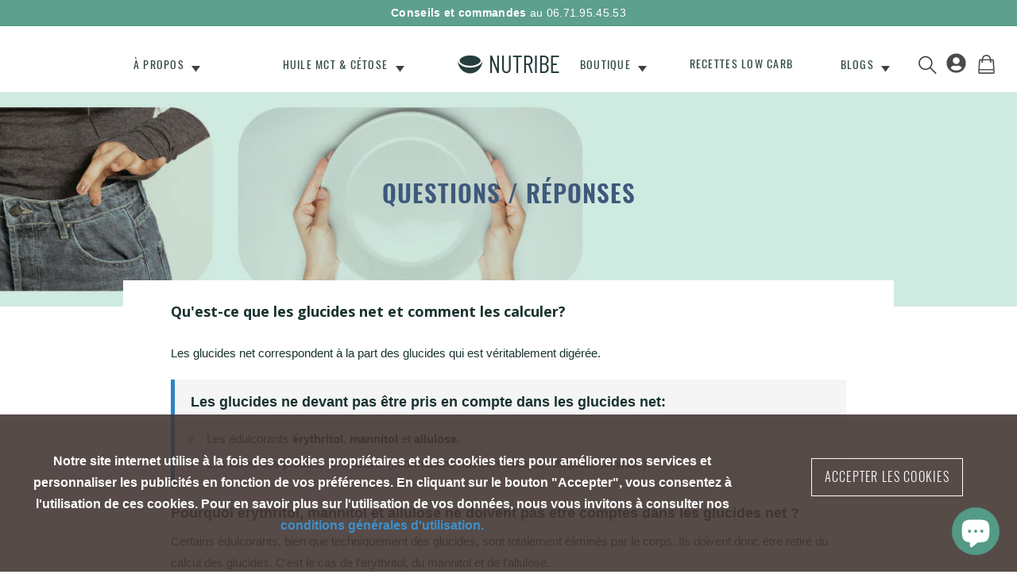

--- FILE ---
content_type: text/html; charset=utf-8
request_url: https://nutribe.fr/blogs/faq/comment-calculer-les-glucides-net-dun-aliment
body_size: 37692
content:














<!doctype html>
<!--[if IE 8]> <html class="no-js lt-ie9" lang="en"> <![endif]-->
<!--[if IE 9 ]> <html class="ie9 no-js"> <![endif]-->
<!-- [if (gt IE 9)|!(IE)]><! -->
<html
  class="no-js supports-fontface"
  itemscope
  itemtype="http://schema.org/WebPage"
>
  <!-- <![endif] -->
  <head>
    <meta name="theme-color" content="#539a86">
    <meta content="IE2yyUk6mPAGXZYtRVYP2RMJXPJhhCRlVtrM-6KJXzY" name="google-site-verification">
    <meta name="google-site-verification" content="i7MOSMqDwWhUtbpQxcKFjtFjsF1K4VLnQnQYXL8-i7k">
    
      

<meta charset="utf-8">
<meta http-equiv="content-type" content="text/html; charset=utf-8">
<meta http-equiv="X-UA-Compatible" content="IE=edge,chrome=1">
<!-- Title and description ================================================== -->

  <title itemprop="name">Qu&#39;est-ce que les glucides net et comment les calculer?</title>

<!-- Helpers ================================================== -->
<!-- /snippets/social-meta-tags.liquid -->


  <meta name="description" content="Les glucides net correspondent aux glucides que l&amp;#39;on peut effectivement digérer...">
  <meta property="og:type" content="article">
  <meta property="og:title" content="Qu&#39;est-ce que les glucides net et comment les calculer?">
  <meta property="og:description" content="Les glucides net correspondent aux glucides que l&amp;#39;on peut effectivement digérer...">
  


<meta property="og:url" content="https://nutribe.fr/blogs/faq/comment-calculer-les-glucides-net-dun-aliment" >
<meta property="og:site_name" content="Nutribe">




  <meta name="twitter:card" content="summary">


  <meta name="twitter:title" content="Qu&#39;est-ce que les glucides net et comment les calculer?">
  <meta name="twitter:description" content="Les glucides net correspondent aux glucides que l&amp;#39;on peut effectivement digérer...">
  


<meta
  name="viewport"
  content="width=device-width, height=device-height, initial-scale=1, maximum-scale=1.0, user-scalable=no"
>
<meta name="theme-color" content="#ffffff">
<meta name="msapplication-TileImage" content="//nutribe.fr/cdn/shop/t/5/assets/ms-tile-144.png?v=27978970343660187451536063776">
<link rel="canonical" href="https://nutribe.fr/blogs/faq/comment-calculer-les-glucides-net-dun-aliment">
<link
  rel="stylesheet"
  href="https://use.fontawesome.com/releases/v5.0.10/css/all.css"
  integrity="sha384-+d0P83n9kaQMCwj8F4RJB66tzIwOKmrdb46+porD/OvrJ+37WqIM7UoBtwHO6Nlg"
  crossorigin="anonymous"
>
<link rel="stylesheet" href="https://d1azc1qln24ryf.cloudfront.net/40686/revsglobal-pr-mod/style-cf.css?-c0avz5">
<link href="https://fonts.googleapis.com/css?family=Raleway:700" rel="stylesheet">
<link href="https://fonts.googleapis.com/css?family=Oswald:200,300,400,500&display=swap" rel="stylesheet">
<link href="https://fonts.googleapis.com/css?family=Lato%3A900%2C300%2C700%2C400" rel="stylesheet">
<link
  href="https://fonts.googleapis.com/css?family=Open+Sans:300,300italic,regular,italic,600,600italic,700,700italic,800,800italic&subset=latin,latin-ext"
  rel="stylesheet"
>
<link rel="apple-touch-icon" sizes="256x256" href="//nutribe.fr/cdn/shop/t/5/assets/android-chrome-256x256.png?v=14690849817617873811742308437">
<link rel="apple-touch-icon" sizes="192x192" href="//nutribe.fr/cdn/shop/t/5/assets/android-chrome-192x192.png?v=1779890966436639771742308424">
<link rel="icon" type="image/png" sizes="32x32" href="//nutribe.fr/cdn/shop/t/5/assets/favicon-32x32.png?v=169260741779667121751742307913">
<link rel="icon" type="image/png" sizes="16x16" href="//nutribe.fr/cdn/shop/t/5/assets/favicon-16x16.png?v=89296338241610224681742308210">
<link rel="manifest" href="//nutribe.fr/cdn/shop/t/5/assets/site.webmanifest?v=59613577019158002531536061086">
<link
  rel="stylesheet"
  href="https://staticw2.yotpo.com/nr8ukkWryJsnCt1YSNNsu7wRFRsQPTZiCPt8InjE/widget.css?widget_version=2019-02-24_12-28-19"
>
<link rel="stylesheet" href="https://cdnjs.cloudflare.com/ajax/libs/rateYo/2.3.2/jquery.rateyo.min.css">

<!-- normalize.css ================================================== -->
<link href="//nutribe.fr/cdn/shop/t/5/assets/normalize.css?v=37214184767274639521528705446" rel="stylesheet" type="text/css" media="all" />
<!-- bootstrap ================================================== -->
<link href="//nutribe.fr/cdn/shop/t/5/assets/bootstrap-v3.css?v=183497861964830285121528705394" rel="stylesheet" type="text/css" media="all" />
<!-- CSS ================================================== -->
<link href="//nutribe.fr/cdn/shop/t/5/assets/timber.scss.css?v=102426578232148840431696246781" rel="stylesheet" type="text/css" media="all" />
<link href="//nutribe.fr/cdn/shop/t/5/assets/theme.scss.css?v=29577682134094625441762447767" rel="stylesheet" type="text/css" media="all" />
<!-- CSS Custom ================================================== -->
<link href="//nutribe.fr/cdn/shop/t/5/assets/wbu.css?v=47550215080527307431646509126" rel="stylesheet" type="text/css" media="all" />
<link href="//nutribe.fr/cdn/shop/t/5/assets/wbu-responsive.scss.css?v=22156210689565207281762448202" rel="stylesheet" type="text/css" media="all" />

<!-- css animated for wow.js and another -->
<link href="//nutribe.fr/cdn/shop/t/5/assets/animate.css?v=123806161818139119581549980939" rel="stylesheet" type="text/css" media="all" />




<!-- progressive image load -->
<link href="//nutribe.fr/cdn/shop/t/5/assets/pilpil.min.css?v=131322470041184631201546852628" rel="stylesheet" type="text/css" media="all" />
<!-- Header hook for plugins ================================================== -->
<script>window.performance && window.performance.mark && window.performance.mark('shopify.content_for_header.start');</script><meta id="shopify-digital-wallet" name="shopify-digital-wallet" content="/1321238594/digital_wallets/dialog">
<meta name="shopify-checkout-api-token" content="99c68c7d5adb73fe30533e664cd95496">
<meta id="in-context-paypal-metadata" data-shop-id="1321238594" data-venmo-supported="false" data-environment="production" data-locale="fr_FR" data-paypal-v4="true" data-currency="EUR">
<link rel="alternate" type="application/atom+xml" title="Feed" href="/blogs/faq.atom" />
<script async="async" src="/checkouts/internal/preloads.js?locale=fr-FR"></script>
<script id="shopify-features" type="application/json">{"accessToken":"99c68c7d5adb73fe30533e664cd95496","betas":["rich-media-storefront-analytics"],"domain":"nutribe.fr","predictiveSearch":true,"shopId":1321238594,"locale":"fr"}</script>
<script>var Shopify = Shopify || {};
Shopify.shop = "nutribe-test.myshopify.com";
Shopify.locale = "fr";
Shopify.currency = {"active":"EUR","rate":"1.0"};
Shopify.country = "FR";
Shopify.theme = {"name":"timber-2-2-2","id":13333299266,"schema_name":null,"schema_version":null,"theme_store_id":null,"role":"main"};
Shopify.theme.handle = "null";
Shopify.theme.style = {"id":null,"handle":null};
Shopify.cdnHost = "nutribe.fr/cdn";
Shopify.routes = Shopify.routes || {};
Shopify.routes.root = "/";</script>
<script type="module">!function(o){(o.Shopify=o.Shopify||{}).modules=!0}(window);</script>
<script>!function(o){function n(){var o=[];function n(){o.push(Array.prototype.slice.apply(arguments))}return n.q=o,n}var t=o.Shopify=o.Shopify||{};t.loadFeatures=n(),t.autoloadFeatures=n()}(window);</script>
<script id="shop-js-analytics" type="application/json">{"pageType":"article"}</script>
<script defer="defer" async type="module" src="//nutribe.fr/cdn/shopifycloud/shop-js/modules/v2/client.init-shop-cart-sync_CfnabTz1.fr.esm.js"></script>
<script defer="defer" async type="module" src="//nutribe.fr/cdn/shopifycloud/shop-js/modules/v2/chunk.common_1HJ87NEU.esm.js"></script>
<script defer="defer" async type="module" src="//nutribe.fr/cdn/shopifycloud/shop-js/modules/v2/chunk.modal_BHK_cQfO.esm.js"></script>
<script type="module">
  await import("//nutribe.fr/cdn/shopifycloud/shop-js/modules/v2/client.init-shop-cart-sync_CfnabTz1.fr.esm.js");
await import("//nutribe.fr/cdn/shopifycloud/shop-js/modules/v2/chunk.common_1HJ87NEU.esm.js");
await import("//nutribe.fr/cdn/shopifycloud/shop-js/modules/v2/chunk.modal_BHK_cQfO.esm.js");

  window.Shopify.SignInWithShop?.initShopCartSync?.({"fedCMEnabled":true,"windoidEnabled":true});

</script>
<script>(function() {
  var isLoaded = false;
  function asyncLoad() {
    if (isLoaded) return;
    isLoaded = true;
    var urls = ["\/\/www.powr.io\/powr.js?powr-token=nutribe-test.myshopify.com\u0026external-type=shopify\u0026shop=nutribe-test.myshopify.com","https:\/\/d1564fddzjmdj5.cloudfront.net\/initializercolissimo.js?app_name=happycolissimo\u0026cloud=d1564fddzjmdj5.cloudfront.net\u0026shop=nutribe-test.myshopify.com","https:\/\/cdn.shopify.com\/s\/files\/1\/0013\/2123\/8594\/t\/5\/assets\/XHkhcznRIuEIeHT7.js?v=1619275991\u0026shopId=21906\u0026shop=nutribe-test.myshopify.com","https:\/\/easy-metafield.webmavens.com\/js\/displayMetafield.js?shop=nutribe-test.myshopify.com","https:\/\/dashboard.mailerlite.com\/shopify\/4571\/400176?shop=nutribe-test.myshopify.com","https:\/\/a.mailmunch.co\/widgets\/site-661037-d3f3cdaecdcff6bebc7fd28b106338300c675497.js?shop=nutribe-test.myshopify.com","https:\/\/pdf.bestfreecdn.com\/storage\/js\/pdf-1321238594.js?ver=37\u0026shop=nutribe-test.myshopify.com","https:\/\/pdf.bestfreecdn.com\/storage\/js\/pdf-1321238594.js?ver=37\u0026shop=nutribe-test.myshopify.com","https:\/\/pdf.bestfreecdn.com\/storage\/js\/pdf-1321238594.js?ver=37\u0026shop=nutribe-test.myshopify.com","https:\/\/pdf.bestfreecdn.com\/storage\/js\/pdf-1321238594.js?ver=37\u0026shop=nutribe-test.myshopify.com","https:\/\/pdf.bestfreecdn.com\/storage\/js\/pdf-1321238594.js?ver=37\u0026shop=nutribe-test.myshopify.com"];
    for (var i = 0; i < urls.length; i++) {
      var s = document.createElement('script');
      s.type = 'text/javascript';
      s.async = true;
      s.src = urls[i];
      var x = document.getElementsByTagName('script')[0];
      x.parentNode.insertBefore(s, x);
    }
  };
  if(window.attachEvent) {
    window.attachEvent('onload', asyncLoad);
  } else {
    window.addEventListener('load', asyncLoad, false);
  }
})();</script>
<script id="__st">var __st={"a":1321238594,"offset":3600,"reqid":"0227c401-fe12-4948-895d-b11787a94642-1769649481","pageurl":"nutribe.fr\/blogs\/faq\/comment-calculer-les-glucides-net-dun-aliment","s":"articles-556140855362","u":"957c24943a9b","p":"article","rtyp":"article","rid":556140855362};</script>
<script>window.ShopifyPaypalV4VisibilityTracking = true;</script>
<script id="captcha-bootstrap">!function(){'use strict';const t='contact',e='account',n='new_comment',o=[[t,t],['blogs',n],['comments',n],[t,'customer']],c=[[e,'customer_login'],[e,'guest_login'],[e,'recover_customer_password'],[e,'create_customer']],r=t=>t.map((([t,e])=>`form[action*='/${t}']:not([data-nocaptcha='true']) input[name='form_type'][value='${e}']`)).join(','),a=t=>()=>t?[...document.querySelectorAll(t)].map((t=>t.form)):[];function s(){const t=[...o],e=r(t);return a(e)}const i='password',u='form_key',d=['recaptcha-v3-token','g-recaptcha-response','h-captcha-response',i],f=()=>{try{return window.sessionStorage}catch{return}},m='__shopify_v',_=t=>t.elements[u];function p(t,e,n=!1){try{const o=window.sessionStorage,c=JSON.parse(o.getItem(e)),{data:r}=function(t){const{data:e,action:n}=t;return t[m]||n?{data:e,action:n}:{data:t,action:n}}(c);for(const[e,n]of Object.entries(r))t.elements[e]&&(t.elements[e].value=n);n&&o.removeItem(e)}catch(o){console.error('form repopulation failed',{error:o})}}const l='form_type',E='cptcha';function T(t){t.dataset[E]=!0}const w=window,h=w.document,L='Shopify',v='ce_forms',y='captcha';let A=!1;((t,e)=>{const n=(g='f06e6c50-85a8-45c8-87d0-21a2b65856fe',I='https://cdn.shopify.com/shopifycloud/storefront-forms-hcaptcha/ce_storefront_forms_captcha_hcaptcha.v1.5.2.iife.js',D={infoText:'Protégé par hCaptcha',privacyText:'Confidentialité',termsText:'Conditions'},(t,e,n)=>{const o=w[L][v],c=o.bindForm;if(c)return c(t,g,e,D).then(n);var r;o.q.push([[t,g,e,D],n]),r=I,A||(h.body.append(Object.assign(h.createElement('script'),{id:'captcha-provider',async:!0,src:r})),A=!0)});var g,I,D;w[L]=w[L]||{},w[L][v]=w[L][v]||{},w[L][v].q=[],w[L][y]=w[L][y]||{},w[L][y].protect=function(t,e){n(t,void 0,e),T(t)},Object.freeze(w[L][y]),function(t,e,n,w,h,L){const[v,y,A,g]=function(t,e,n){const i=e?o:[],u=t?c:[],d=[...i,...u],f=r(d),m=r(i),_=r(d.filter((([t,e])=>n.includes(e))));return[a(f),a(m),a(_),s()]}(w,h,L),I=t=>{const e=t.target;return e instanceof HTMLFormElement?e:e&&e.form},D=t=>v().includes(t);t.addEventListener('submit',(t=>{const e=I(t);if(!e)return;const n=D(e)&&!e.dataset.hcaptchaBound&&!e.dataset.recaptchaBound,o=_(e),c=g().includes(e)&&(!o||!o.value);(n||c)&&t.preventDefault(),c&&!n&&(function(t){try{if(!f())return;!function(t){const e=f();if(!e)return;const n=_(t);if(!n)return;const o=n.value;o&&e.removeItem(o)}(t);const e=Array.from(Array(32),(()=>Math.random().toString(36)[2])).join('');!function(t,e){_(t)||t.append(Object.assign(document.createElement('input'),{type:'hidden',name:u})),t.elements[u].value=e}(t,e),function(t,e){const n=f();if(!n)return;const o=[...t.querySelectorAll(`input[type='${i}']`)].map((({name:t})=>t)),c=[...d,...o],r={};for(const[a,s]of new FormData(t).entries())c.includes(a)||(r[a]=s);n.setItem(e,JSON.stringify({[m]:1,action:t.action,data:r}))}(t,e)}catch(e){console.error('failed to persist form',e)}}(e),e.submit())}));const S=(t,e)=>{t&&!t.dataset[E]&&(n(t,e.some((e=>e===t))),T(t))};for(const o of['focusin','change'])t.addEventListener(o,(t=>{const e=I(t);D(e)&&S(e,y())}));const B=e.get('form_key'),M=e.get(l),P=B&&M;t.addEventListener('DOMContentLoaded',(()=>{const t=y();if(P)for(const e of t)e.elements[l].value===M&&p(e,B);[...new Set([...A(),...v().filter((t=>'true'===t.dataset.shopifyCaptcha))])].forEach((e=>S(e,t)))}))}(h,new URLSearchParams(w.location.search),n,t,e,['guest_login'])})(!1,!0)}();</script>
<script integrity="sha256-4kQ18oKyAcykRKYeNunJcIwy7WH5gtpwJnB7kiuLZ1E=" data-source-attribution="shopify.loadfeatures" defer="defer" src="//nutribe.fr/cdn/shopifycloud/storefront/assets/storefront/load_feature-a0a9edcb.js" crossorigin="anonymous"></script>
<script data-source-attribution="shopify.dynamic_checkout.dynamic.init">var Shopify=Shopify||{};Shopify.PaymentButton=Shopify.PaymentButton||{isStorefrontPortableWallets:!0,init:function(){window.Shopify.PaymentButton.init=function(){};var t=document.createElement("script");t.src="https://nutribe.fr/cdn/shopifycloud/portable-wallets/latest/portable-wallets.fr.js",t.type="module",document.head.appendChild(t)}};
</script>
<script data-source-attribution="shopify.dynamic_checkout.buyer_consent">
  function portableWalletsHideBuyerConsent(e){var t=document.getElementById("shopify-buyer-consent"),n=document.getElementById("shopify-subscription-policy-button");t&&n&&(t.classList.add("hidden"),t.setAttribute("aria-hidden","true"),n.removeEventListener("click",e))}function portableWalletsShowBuyerConsent(e){var t=document.getElementById("shopify-buyer-consent"),n=document.getElementById("shopify-subscription-policy-button");t&&n&&(t.classList.remove("hidden"),t.removeAttribute("aria-hidden"),n.addEventListener("click",e))}window.Shopify?.PaymentButton&&(window.Shopify.PaymentButton.hideBuyerConsent=portableWalletsHideBuyerConsent,window.Shopify.PaymentButton.showBuyerConsent=portableWalletsShowBuyerConsent);
</script>
<script data-source-attribution="shopify.dynamic_checkout.cart.bootstrap">document.addEventListener("DOMContentLoaded",(function(){function t(){return document.querySelector("shopify-accelerated-checkout-cart, shopify-accelerated-checkout")}if(t())Shopify.PaymentButton.init();else{new MutationObserver((function(e,n){t()&&(Shopify.PaymentButton.init(),n.disconnect())})).observe(document.body,{childList:!0,subtree:!0})}}));
</script>
<link id="shopify-accelerated-checkout-styles" rel="stylesheet" media="screen" href="https://nutribe.fr/cdn/shopifycloud/portable-wallets/latest/accelerated-checkout-backwards-compat.css" crossorigin="anonymous">
<style id="shopify-accelerated-checkout-cart">
        #shopify-buyer-consent {
  margin-top: 1em;
  display: inline-block;
  width: 100%;
}

#shopify-buyer-consent.hidden {
  display: none;
}

#shopify-subscription-policy-button {
  background: none;
  border: none;
  padding: 0;
  text-decoration: underline;
  font-size: inherit;
  cursor: pointer;
}

#shopify-subscription-policy-button::before {
  box-shadow: none;
}

      </style>

<script>window.performance && window.performance.mark && window.performance.mark('shopify.content_for_header.end');</script>
<!-- /snippets/oldIE-js.liquid -->


<!--[if lt IE 9]>
<script src="//cdnjs.cloudflare.com/ajax/libs/html5shiv/3.7.2/html5shiv.min.js" type="text/javascript"></script>
<script src="//nutribe.fr/cdn/shop/t/5/assets/respond.min.js?v=52248677837542619231522356192" type="text/javascript"></script>
<link href="//nutribe.fr/cdn/shop/t/5/assets/respond-proxy.html" id="respond-proxy" rel="respond-proxy" />
<link href="//nutribe.fr/search?q=52d2a5d62d4fbfc2f27ea7bc9012cda0" id="respond-redirect" rel="respond-redirect" />
<script src="//nutribe.fr/search?q=52d2a5d62d4fbfc2f27ea7bc9012cda0" type="text/javascript"></script>
<![endif]-->



<script src="//ajax.googleapis.com/ajax/libs/jquery/1.12.4/jquery.min.js" type="text/javascript"></script>
<script src="//nutribe.fr/cdn/shop/t/5/assets/modernizr.min.js?v=137617515274177302221522356191" type="text/javascript"></script>
<script src="//nutribe.fr/cdn/shopifycloud/storefront/assets/themes_support/api.jquery-7ab1a3a4.js" type="text/javascript"></script>
<script src="//nutribe.fr/cdn/shop/t/5/assets/picturefill.js?v=13908090080421491791527778559"></script>
<script src="//nutribe.fr/cdn/shop/t/5/assets/polyfill.min.js?v=47270355009202137171540394582"></script>
<!-- won.js -->
<script src="//nutribe.fr/cdn/shop/t/5/assets/wow.min.js?v=115119078963534947431549976804" type="text/javascript"></script>

<script src="//nutribe.fr/cdn/shop/t/5/assets/wbu.js?v=18857855115385421401626405387" type="text/javascript"></script>

<link href="//nutribe.fr/cdn/shop/t/5/assets/featherlight.min.css?v=46772288966823136281531477861" rel="stylesheet" type="text/css" media="all" />
<script src="//nutribe.fr/cdn/shop/t/5/assets/jquery-latest.js?v=10338264818024415251530089678" type="text/javascript"></script>
<script src="//nutribe.fr/cdn/shop/t/5/assets/featherlight.min.js?v=146668606278299738291530089618" type="text/javascript"></script>

<script>
  (function (w, d, s, l, i) {
    w[l] = w[l] || [];
    w[l].push({ 'gtm.start': new Date().getTime(), event: 'gtm.js' });
    var f = d.getElementsByTagName(s)[0],
      j = d.createElement(s),
      dl = l != 'dataLayer' ? '&l=' + l : '';
    j.async = true;
    j.src = 'https://www.googletagmanager.com/gtm.js?id=' + i + dl;
    f.parentNode.insertBefore(j, f);
  })(window, document, 'script', 'dataLayer', 'GTM-P3J4VMJ');
</script>



<script src="//nutribe.fr/cdn/shop/t/5/assets/jquery.viewportchecker.min.js?v=127469278506980865701533646141" type="text/javascript"></script>

<script src="//nutribe.fr/cdn/shop/t/5/assets/jquery.lazy.min.js?v=31005229276042796991532425084" type="text/javascript"></script>







<style type="text/css">
  	@font-face {
  		font-family: 'BaksoSapi';
  		src: url('//nutribe.fr/cdn/shop/t/5/assets/BaksoSapi.otf?v=170808284217290875511526659237'); /* IE9 Compat Modes */
  }
</style>
<!-- Global site tag (gtag.js) - Google Ads: 829124764 -->
<script async src="https://www.googletagmanager.com/gtag/js?id=AW-829124764"></script>
<script>
  window.dataLayer = window.dataLayer || [];
  function gtag() {
    dataLayer.push(arguments);
  }
  gtag('js', new Date());
  gtag('config', 'AW-829124764');
</script>

    
    



<link rel="preconnect" href="https://fonts.googleapis.com">
<link
  rel="preconnect"
  href="https://fonts.gstatic.com"
  crossorigin
>
<link href="https://fonts.googleapis.com/css2?family=Roboto+Condensed:wght@300&display=swap" rel="stylesheet">


  
  
    <!-- css -->
    <!-- <link href="//nutribe.fr/cdn/shop/t/5/assets/normalize.min.css?v=86339" rel="stylesheet" type="text/css" media="all" /> -->
    <link href="//nutribe.fr/cdn/shop/t/5/assets/timber-custom.scss.css?v=171960428181225487331616502124" rel="stylesheet" type="text/css" media="all" />
    <!-- <link href="//nutribe.fr/cdn/shop/t/5/assets/bootstrap-v4.5.3.min.css?v=86339" rel="stylesheet" type="text/css" media="all" /> -->
    <link href="//nutribe.fr/cdn/shop/t/5/assets/nutribe-default.css?v=42233075472219959871762447723" rel="stylesheet" type="text/css" media="all" />
    <!-- js -->
    <script src="//nutribe.fr/cdn/shop/t/5/assets/jquery-2.2.4.min.js?v=98014222988859431451616502160" type="text/javascript"></script>
  
  
  
  
  
    <link href="//nutribe.fr/cdn/shop/t/5/assets/nutribe-article.css?v=94314442169888584331712837785" rel="stylesheet" type="text/css" media="all" />
  
  
  
  
    <link href="//nutribe.fr/cdn/shop/t/5/assets/nutribe-article-new.css?v=14769596462343872431738599721" rel="stylesheet" type="text/css" media="all" />
  
  
  


    
    
    <style>
      .table.icon-nav .td.panier .numberProduct{color:#ffffff;right: -18px;}
      .top-bar {background-color: #539a86;}
    </style>
    <script>
      window.addEventListener('beforeinstallprompt', function(e) {
          e.preventDefault();
          return false;
      });
    </script>
    <style>
      footer{background:#e5f4ec;}
      ul.site-nav .site-nav__link {color:#263e3b;}
      .text-left {text-align:left;}
      .home-layerslider .ls-bottom-slidebuttons a.ls-nav-active {background-color: #5da08dbf;}
      .home-layerslider .ls-bottom-slidebuttons a {background-color: #a0c7bc8c;}
      .site-nav--has-dropdown.logo img { max-width:128px;}
      .drawer.drawer--left.menu{z-index:1000;}
      .drawer.menu {transition: all 0.5s cubic-bezier(.46,.01,.32,1);}
      .btn{font-weight:300;border-radius:7px;}
      .bg-vert-buy, .bg-vert-buy:hover {background: #48947f;}
      .drawer{background-color: #f8f3ea;}
      .drawer a {color: #31655f;}
      .sepmore {border-top: 1px solid #96c1b7;}
      ul.mobile-nav .sepmore {border-top: 1px solid #96c1b7;}
      ul.mobile-nav .cpt {background-color:#effcf9 !important;}
     .mobile-nav__item:after {border-bottom: 1px solid #dce2e1;}
      a, a:focus {color: #0c8c6a;}
      sup {color:#539a87 !important;font-size: 10px;font-weight:600 !important;margin-left:1px;}
      
      .sources {font-family:'Oswald';font-weight:300;font-size:13.5px; color:rgb(113 136 133) !important;letter-spacing:0.1px; text-align:left;}
      .sources a {color:#3e816e;}
      .yotpo .yotpo-bottomline .yotpo-icon-star, .yotpo .yotpo-bottomline .yotpo-icon-half-star, .yotpo .yotpo-bottomline .yotpo-icon-empty-star{color:#5da08d;}
      .slideCustomerReviews .block-review{background-color:#e5f4ef; padding:10px 20px;border-radius:10px;}
      .slideCustomerReviews .block-review .img{mix-blend-mode:multiply;}
      .customer-reviews .product_name {font-size:13px; font-family:oswald; display:block; height:25px;text-transform:uppercase;margin-top:-5px;}
      .slideCustomerReviews .block-review .date_post{color:#4e4e4e;}
      .slideCustomerReviews .block-review .description:after{display:none;}
      .slideCustomerReviews .block-review .description:before{color:#616161;}
      .containerpen .element .titre {color: #263e3b;}
      @keyframes float {
            0% {
                transform: translateY(0);
            }

            50% {
                transform: translateY(-12px);
            }

            100% {
                transform: translateY(0);
            }
      }
      .text-left{animation:float 5s ease-in-out infinite;}
      .sly {margin: 5px 0 20px;}
    </style>
  <script src="https://cdn.shopify.com/extensions/e8878072-2f6b-4e89-8082-94b04320908d/inbox-1254/assets/inbox-chat-loader.js" type="text/javascript" defer="defer"></script>
<meta property="og:image" content="https://cdn.shopify.com/s/files/1/0013/2123/8594/files/logo-transparent_dea18f93-c4c1-4fb8-962d-80214ce7af74.png?height=628&pad_color=f5f5f5&v=1710432757&width=1200" />
<meta property="og:image:secure_url" content="https://cdn.shopify.com/s/files/1/0013/2123/8594/files/logo-transparent_dea18f93-c4c1-4fb8-962d-80214ce7af74.png?height=628&pad_color=f5f5f5&v=1710432757&width=1200" />
<meta property="og:image:width" content="1200" />
<meta property="og:image:height" content="628" />
<link href="https://monorail-edge.shopifysvc.com" rel="dns-prefetch">
<script>(function(){if ("sendBeacon" in navigator && "performance" in window) {try {var session_token_from_headers = performance.getEntriesByType('navigation')[0].serverTiming.find(x => x.name == '_s').description;} catch {var session_token_from_headers = undefined;}var session_cookie_matches = document.cookie.match(/_shopify_s=([^;]*)/);var session_token_from_cookie = session_cookie_matches && session_cookie_matches.length === 2 ? session_cookie_matches[1] : "";var session_token = session_token_from_headers || session_token_from_cookie || "";function handle_abandonment_event(e) {var entries = performance.getEntries().filter(function(entry) {return /monorail-edge.shopifysvc.com/.test(entry.name);});if (!window.abandonment_tracked && entries.length === 0) {window.abandonment_tracked = true;var currentMs = Date.now();var navigation_start = performance.timing.navigationStart;var payload = {shop_id: 1321238594,url: window.location.href,navigation_start,duration: currentMs - navigation_start,session_token,page_type: "article"};window.navigator.sendBeacon("https://monorail-edge.shopifysvc.com/v1/produce", JSON.stringify({schema_id: "online_store_buyer_site_abandonment/1.1",payload: payload,metadata: {event_created_at_ms: currentMs,event_sent_at_ms: currentMs}}));}}window.addEventListener('pagehide', handle_abandonment_event);}}());</script>
<script id="web-pixels-manager-setup">(function e(e,d,r,n,o){if(void 0===o&&(o={}),!Boolean(null===(a=null===(i=window.Shopify)||void 0===i?void 0:i.analytics)||void 0===a?void 0:a.replayQueue)){var i,a;window.Shopify=window.Shopify||{};var t=window.Shopify;t.analytics=t.analytics||{};var s=t.analytics;s.replayQueue=[],s.publish=function(e,d,r){return s.replayQueue.push([e,d,r]),!0};try{self.performance.mark("wpm:start")}catch(e){}var l=function(){var e={modern:/Edge?\/(1{2}[4-9]|1[2-9]\d|[2-9]\d{2}|\d{4,})\.\d+(\.\d+|)|Firefox\/(1{2}[4-9]|1[2-9]\d|[2-9]\d{2}|\d{4,})\.\d+(\.\d+|)|Chrom(ium|e)\/(9{2}|\d{3,})\.\d+(\.\d+|)|(Maci|X1{2}).+ Version\/(15\.\d+|(1[6-9]|[2-9]\d|\d{3,})\.\d+)([,.]\d+|)( \(\w+\)|)( Mobile\/\w+|) Safari\/|Chrome.+OPR\/(9{2}|\d{3,})\.\d+\.\d+|(CPU[ +]OS|iPhone[ +]OS|CPU[ +]iPhone|CPU IPhone OS|CPU iPad OS)[ +]+(15[._]\d+|(1[6-9]|[2-9]\d|\d{3,})[._]\d+)([._]\d+|)|Android:?[ /-](13[3-9]|1[4-9]\d|[2-9]\d{2}|\d{4,})(\.\d+|)(\.\d+|)|Android.+Firefox\/(13[5-9]|1[4-9]\d|[2-9]\d{2}|\d{4,})\.\d+(\.\d+|)|Android.+Chrom(ium|e)\/(13[3-9]|1[4-9]\d|[2-9]\d{2}|\d{4,})\.\d+(\.\d+|)|SamsungBrowser\/([2-9]\d|\d{3,})\.\d+/,legacy:/Edge?\/(1[6-9]|[2-9]\d|\d{3,})\.\d+(\.\d+|)|Firefox\/(5[4-9]|[6-9]\d|\d{3,})\.\d+(\.\d+|)|Chrom(ium|e)\/(5[1-9]|[6-9]\d|\d{3,})\.\d+(\.\d+|)([\d.]+$|.*Safari\/(?![\d.]+ Edge\/[\d.]+$))|(Maci|X1{2}).+ Version\/(10\.\d+|(1[1-9]|[2-9]\d|\d{3,})\.\d+)([,.]\d+|)( \(\w+\)|)( Mobile\/\w+|) Safari\/|Chrome.+OPR\/(3[89]|[4-9]\d|\d{3,})\.\d+\.\d+|(CPU[ +]OS|iPhone[ +]OS|CPU[ +]iPhone|CPU IPhone OS|CPU iPad OS)[ +]+(10[._]\d+|(1[1-9]|[2-9]\d|\d{3,})[._]\d+)([._]\d+|)|Android:?[ /-](13[3-9]|1[4-9]\d|[2-9]\d{2}|\d{4,})(\.\d+|)(\.\d+|)|Mobile Safari.+OPR\/([89]\d|\d{3,})\.\d+\.\d+|Android.+Firefox\/(13[5-9]|1[4-9]\d|[2-9]\d{2}|\d{4,})\.\d+(\.\d+|)|Android.+Chrom(ium|e)\/(13[3-9]|1[4-9]\d|[2-9]\d{2}|\d{4,})\.\d+(\.\d+|)|Android.+(UC? ?Browser|UCWEB|U3)[ /]?(15\.([5-9]|\d{2,})|(1[6-9]|[2-9]\d|\d{3,})\.\d+)\.\d+|SamsungBrowser\/(5\.\d+|([6-9]|\d{2,})\.\d+)|Android.+MQ{2}Browser\/(14(\.(9|\d{2,})|)|(1[5-9]|[2-9]\d|\d{3,})(\.\d+|))(\.\d+|)|K[Aa][Ii]OS\/(3\.\d+|([4-9]|\d{2,})\.\d+)(\.\d+|)/},d=e.modern,r=e.legacy,n=navigator.userAgent;return n.match(d)?"modern":n.match(r)?"legacy":"unknown"}(),u="modern"===l?"modern":"legacy",c=(null!=n?n:{modern:"",legacy:""})[u],f=function(e){return[e.baseUrl,"/wpm","/b",e.hashVersion,"modern"===e.buildTarget?"m":"l",".js"].join("")}({baseUrl:d,hashVersion:r,buildTarget:u}),m=function(e){var d=e.version,r=e.bundleTarget,n=e.surface,o=e.pageUrl,i=e.monorailEndpoint;return{emit:function(e){var a=e.status,t=e.errorMsg,s=(new Date).getTime(),l=JSON.stringify({metadata:{event_sent_at_ms:s},events:[{schema_id:"web_pixels_manager_load/3.1",payload:{version:d,bundle_target:r,page_url:o,status:a,surface:n,error_msg:t},metadata:{event_created_at_ms:s}}]});if(!i)return console&&console.warn&&console.warn("[Web Pixels Manager] No Monorail endpoint provided, skipping logging."),!1;try{return self.navigator.sendBeacon.bind(self.navigator)(i,l)}catch(e){}var u=new XMLHttpRequest;try{return u.open("POST",i,!0),u.setRequestHeader("Content-Type","text/plain"),u.send(l),!0}catch(e){return console&&console.warn&&console.warn("[Web Pixels Manager] Got an unhandled error while logging to Monorail."),!1}}}}({version:r,bundleTarget:l,surface:e.surface,pageUrl:self.location.href,monorailEndpoint:e.monorailEndpoint});try{o.browserTarget=l,function(e){var d=e.src,r=e.async,n=void 0===r||r,o=e.onload,i=e.onerror,a=e.sri,t=e.scriptDataAttributes,s=void 0===t?{}:t,l=document.createElement("script"),u=document.querySelector("head"),c=document.querySelector("body");if(l.async=n,l.src=d,a&&(l.integrity=a,l.crossOrigin="anonymous"),s)for(var f in s)if(Object.prototype.hasOwnProperty.call(s,f))try{l.dataset[f]=s[f]}catch(e){}if(o&&l.addEventListener("load",o),i&&l.addEventListener("error",i),u)u.appendChild(l);else{if(!c)throw new Error("Did not find a head or body element to append the script");c.appendChild(l)}}({src:f,async:!0,onload:function(){if(!function(){var e,d;return Boolean(null===(d=null===(e=window.Shopify)||void 0===e?void 0:e.analytics)||void 0===d?void 0:d.initialized)}()){var d=window.webPixelsManager.init(e)||void 0;if(d){var r=window.Shopify.analytics;r.replayQueue.forEach((function(e){var r=e[0],n=e[1],o=e[2];d.publishCustomEvent(r,n,o)})),r.replayQueue=[],r.publish=d.publishCustomEvent,r.visitor=d.visitor,r.initialized=!0}}},onerror:function(){return m.emit({status:"failed",errorMsg:"".concat(f," has failed to load")})},sri:function(e){var d=/^sha384-[A-Za-z0-9+/=]+$/;return"string"==typeof e&&d.test(e)}(c)?c:"",scriptDataAttributes:o}),m.emit({status:"loading"})}catch(e){m.emit({status:"failed",errorMsg:(null==e?void 0:e.message)||"Unknown error"})}}})({shopId: 1321238594,storefrontBaseUrl: "https://nutribe.fr",extensionsBaseUrl: "https://extensions.shopifycdn.com/cdn/shopifycloud/web-pixels-manager",monorailEndpoint: "https://monorail-edge.shopifysvc.com/unstable/produce_batch",surface: "storefront-renderer",enabledBetaFlags: ["2dca8a86"],webPixelsConfigList: [{"id":"2451931470","configuration":"{\"shopId\":\"21906\"}","eventPayloadVersion":"v1","runtimeContext":"STRICT","scriptVersion":"e57a43765e0d230c1bcb12178c1ff13f","type":"APP","apiClientId":2328352,"privacyPurposes":[],"dataSharingAdjustments":{"protectedCustomerApprovalScopes":["read_customer_address","read_customer_email","read_customer_name","read_customer_personal_data","read_customer_phone"]}},{"id":"881525070","configuration":"{\"config\":\"{\\\"google_tag_ids\\\":[\\\"G-9LK5KN7T1D\\\",\\\"AW-829124764\\\"],\\\"target_country\\\":\\\"ZZ\\\",\\\"gtag_events\\\":[{\\\"type\\\":\\\"search\\\",\\\"action_label\\\":[\\\"G-9LK5KN7T1D\\\",\\\"AW-829124764\\\/fH_OCI3I_PoaEJzhrYsD\\\"]},{\\\"type\\\":\\\"begin_checkout\\\",\\\"action_label\\\":[\\\"G-9LK5KN7T1D\\\",\\\"AW-829124764\\\/qG4ICInH_PoaEJzhrYsD\\\"]},{\\\"type\\\":\\\"view_item\\\",\\\"action_label\\\":[\\\"G-9LK5KN7T1D\\\",\\\"AW-829124764\\\/Oea-CIrI_PoaEJzhrYsD\\\"]},{\\\"type\\\":\\\"purchase\\\",\\\"action_label\\\":[\\\"G-9LK5KN7T1D\\\",\\\"AW-829124764\\\/e2KnCIbH_PoaEJzhrYsD\\\"]},{\\\"type\\\":\\\"page_view\\\",\\\"action_label\\\":[\\\"G-9LK5KN7T1D\\\",\\\"AW-829124764\\\/okveCI_H_PoaEJzhrYsD\\\"]},{\\\"type\\\":\\\"add_payment_info\\\",\\\"action_label\\\":[\\\"G-9LK5KN7T1D\\\",\\\"AW-829124764\\\/93eWCJDI_PoaEJzhrYsD\\\"]},{\\\"type\\\":\\\"add_to_cart\\\",\\\"action_label\\\":[\\\"G-9LK5KN7T1D\\\",\\\"AW-829124764\\\/GshMCIzH_PoaEJzhrYsD\\\"]}],\\\"enable_monitoring_mode\\\":false}\"}","eventPayloadVersion":"v1","runtimeContext":"OPEN","scriptVersion":"b2a88bafab3e21179ed38636efcd8a93","type":"APP","apiClientId":1780363,"privacyPurposes":[],"dataSharingAdjustments":{"protectedCustomerApprovalScopes":["read_customer_address","read_customer_email","read_customer_name","read_customer_personal_data","read_customer_phone"]}},{"id":"436044110","configuration":"{\"pixel_id\":\"348541092370657\",\"pixel_type\":\"facebook_pixel\",\"metaapp_system_user_token\":\"-\"}","eventPayloadVersion":"v1","runtimeContext":"OPEN","scriptVersion":"ca16bc87fe92b6042fbaa3acc2fbdaa6","type":"APP","apiClientId":2329312,"privacyPurposes":["ANALYTICS","MARKETING","SALE_OF_DATA"],"dataSharingAdjustments":{"protectedCustomerApprovalScopes":["read_customer_address","read_customer_email","read_customer_name","read_customer_personal_data","read_customer_phone"]}},{"id":"shopify-app-pixel","configuration":"{}","eventPayloadVersion":"v1","runtimeContext":"STRICT","scriptVersion":"0450","apiClientId":"shopify-pixel","type":"APP","privacyPurposes":["ANALYTICS","MARKETING"]},{"id":"shopify-custom-pixel","eventPayloadVersion":"v1","runtimeContext":"LAX","scriptVersion":"0450","apiClientId":"shopify-pixel","type":"CUSTOM","privacyPurposes":["ANALYTICS","MARKETING"]}],isMerchantRequest: false,initData: {"shop":{"name":"NUTRIBE","paymentSettings":{"currencyCode":"EUR"},"myshopifyDomain":"nutribe-test.myshopify.com","countryCode":"FR","storefrontUrl":"https:\/\/nutribe.fr"},"customer":null,"cart":null,"checkout":null,"productVariants":[],"purchasingCompany":null},},"https://nutribe.fr/cdn","1d2a099fw23dfb22ep557258f5m7a2edbae",{"modern":"","legacy":""},{"shopId":"1321238594","storefrontBaseUrl":"https:\/\/nutribe.fr","extensionBaseUrl":"https:\/\/extensions.shopifycdn.com\/cdn\/shopifycloud\/web-pixels-manager","surface":"storefront-renderer","enabledBetaFlags":"[\"2dca8a86\"]","isMerchantRequest":"false","hashVersion":"1d2a099fw23dfb22ep557258f5m7a2edbae","publish":"custom","events":"[[\"page_viewed\",{}]]"});</script><script>
  window.ShopifyAnalytics = window.ShopifyAnalytics || {};
  window.ShopifyAnalytics.meta = window.ShopifyAnalytics.meta || {};
  window.ShopifyAnalytics.meta.currency = 'EUR';
  var meta = {"page":{"pageType":"article","resourceType":"article","resourceId":556140855362,"requestId":"0227c401-fe12-4948-895d-b11787a94642-1769649481"}};
  for (var attr in meta) {
    window.ShopifyAnalytics.meta[attr] = meta[attr];
  }
</script>
<script class="analytics">
  (function () {
    var customDocumentWrite = function(content) {
      var jquery = null;

      if (window.jQuery) {
        jquery = window.jQuery;
      } else if (window.Checkout && window.Checkout.$) {
        jquery = window.Checkout.$;
      }

      if (jquery) {
        jquery('body').append(content);
      }
    };

    var hasLoggedConversion = function(token) {
      if (token) {
        return document.cookie.indexOf('loggedConversion=' + token) !== -1;
      }
      return false;
    }

    var setCookieIfConversion = function(token) {
      if (token) {
        var twoMonthsFromNow = new Date(Date.now());
        twoMonthsFromNow.setMonth(twoMonthsFromNow.getMonth() + 2);

        document.cookie = 'loggedConversion=' + token + '; expires=' + twoMonthsFromNow;
      }
    }

    var trekkie = window.ShopifyAnalytics.lib = window.trekkie = window.trekkie || [];
    if (trekkie.integrations) {
      return;
    }
    trekkie.methods = [
      'identify',
      'page',
      'ready',
      'track',
      'trackForm',
      'trackLink'
    ];
    trekkie.factory = function(method) {
      return function() {
        var args = Array.prototype.slice.call(arguments);
        args.unshift(method);
        trekkie.push(args);
        return trekkie;
      };
    };
    for (var i = 0; i < trekkie.methods.length; i++) {
      var key = trekkie.methods[i];
      trekkie[key] = trekkie.factory(key);
    }
    trekkie.load = function(config) {
      trekkie.config = config || {};
      trekkie.config.initialDocumentCookie = document.cookie;
      var first = document.getElementsByTagName('script')[0];
      var script = document.createElement('script');
      script.type = 'text/javascript';
      script.onerror = function(e) {
        var scriptFallback = document.createElement('script');
        scriptFallback.type = 'text/javascript';
        scriptFallback.onerror = function(error) {
                var Monorail = {
      produce: function produce(monorailDomain, schemaId, payload) {
        var currentMs = new Date().getTime();
        var event = {
          schema_id: schemaId,
          payload: payload,
          metadata: {
            event_created_at_ms: currentMs,
            event_sent_at_ms: currentMs
          }
        };
        return Monorail.sendRequest("https://" + monorailDomain + "/v1/produce", JSON.stringify(event));
      },
      sendRequest: function sendRequest(endpointUrl, payload) {
        // Try the sendBeacon API
        if (window && window.navigator && typeof window.navigator.sendBeacon === 'function' && typeof window.Blob === 'function' && !Monorail.isIos12()) {
          var blobData = new window.Blob([payload], {
            type: 'text/plain'
          });

          if (window.navigator.sendBeacon(endpointUrl, blobData)) {
            return true;
          } // sendBeacon was not successful

        } // XHR beacon

        var xhr = new XMLHttpRequest();

        try {
          xhr.open('POST', endpointUrl);
          xhr.setRequestHeader('Content-Type', 'text/plain');
          xhr.send(payload);
        } catch (e) {
          console.log(e);
        }

        return false;
      },
      isIos12: function isIos12() {
        return window.navigator.userAgent.lastIndexOf('iPhone; CPU iPhone OS 12_') !== -1 || window.navigator.userAgent.lastIndexOf('iPad; CPU OS 12_') !== -1;
      }
    };
    Monorail.produce('monorail-edge.shopifysvc.com',
      'trekkie_storefront_load_errors/1.1',
      {shop_id: 1321238594,
      theme_id: 13333299266,
      app_name: "storefront",
      context_url: window.location.href,
      source_url: "//nutribe.fr/cdn/s/trekkie.storefront.a804e9514e4efded663580eddd6991fcc12b5451.min.js"});

        };
        scriptFallback.async = true;
        scriptFallback.src = '//nutribe.fr/cdn/s/trekkie.storefront.a804e9514e4efded663580eddd6991fcc12b5451.min.js';
        first.parentNode.insertBefore(scriptFallback, first);
      };
      script.async = true;
      script.src = '//nutribe.fr/cdn/s/trekkie.storefront.a804e9514e4efded663580eddd6991fcc12b5451.min.js';
      first.parentNode.insertBefore(script, first);
    };
    trekkie.load(
      {"Trekkie":{"appName":"storefront","development":false,"defaultAttributes":{"shopId":1321238594,"isMerchantRequest":null,"themeId":13333299266,"themeCityHash":"3497355046067466755","contentLanguage":"fr","currency":"EUR","eventMetadataId":"7a847d63-38f0-4d69-95ff-6a32734568a3"},"isServerSideCookieWritingEnabled":true,"monorailRegion":"shop_domain","enabledBetaFlags":["65f19447","b5387b81"]},"Session Attribution":{},"S2S":{"facebookCapiEnabled":true,"source":"trekkie-storefront-renderer","apiClientId":580111}}
    );

    var loaded = false;
    trekkie.ready(function() {
      if (loaded) return;
      loaded = true;

      window.ShopifyAnalytics.lib = window.trekkie;

      var originalDocumentWrite = document.write;
      document.write = customDocumentWrite;
      try { window.ShopifyAnalytics.merchantGoogleAnalytics.call(this); } catch(error) {};
      document.write = originalDocumentWrite;

      window.ShopifyAnalytics.lib.page(null,{"pageType":"article","resourceType":"article","resourceId":556140855362,"requestId":"0227c401-fe12-4948-895d-b11787a94642-1769649481","shopifyEmitted":true});

      var match = window.location.pathname.match(/checkouts\/(.+)\/(thank_you|post_purchase)/)
      var token = match? match[1]: undefined;
      if (!hasLoggedConversion(token)) {
        setCookieIfConversion(token);
        
      }
    });


        var eventsListenerScript = document.createElement('script');
        eventsListenerScript.async = true;
        eventsListenerScript.src = "//nutribe.fr/cdn/shopifycloud/storefront/assets/shop_events_listener-3da45d37.js";
        document.getElementsByTagName('head')[0].appendChild(eventsListenerScript);

})();</script>
  <script>
  if (!window.ga || (window.ga && typeof window.ga !== 'function')) {
    window.ga = function ga() {
      (window.ga.q = window.ga.q || []).push(arguments);
      if (window.Shopify && window.Shopify.analytics && typeof window.Shopify.analytics.publish === 'function') {
        window.Shopify.analytics.publish("ga_stub_called", {}, {sendTo: "google_osp_migration"});
      }
      console.error("Shopify's Google Analytics stub called with:", Array.from(arguments), "\nSee https://help.shopify.com/manual/promoting-marketing/pixels/pixel-migration#google for more information.");
    };
    if (window.Shopify && window.Shopify.analytics && typeof window.Shopify.analytics.publish === 'function') {
      window.Shopify.analytics.publish("ga_stub_initialized", {}, {sendTo: "google_osp_migration"});
    }
  }
</script>
<script
  defer
  src="https://nutribe.fr/cdn/shopifycloud/perf-kit/shopify-perf-kit-3.1.0.min.js"
  data-application="storefront-renderer"
  data-shop-id="1321238594"
  data-render-region="gcp-us-east1"
  data-page-type="article"
  data-theme-instance-id="13333299266"
  data-theme-name=""
  data-theme-version=""
  data-monorail-region="shop_domain"
  data-resource-timing-sampling-rate="10"
  data-shs="true"
  data-shs-beacon="true"
  data-shs-export-with-fetch="true"
  data-shs-logs-sample-rate="1"
  data-shs-beacon-endpoint="https://nutribe.fr/api/collect"
></script>
</head>
  

  
  
  <body
    id="qu-39-est-ce-que-les-glucides-net-et-comment-les-calculer"
    template="article"
    class="template-article article "
  >
    <svg
      style="position: absolute; width: 0; height: 0; overflow: hidden;"
      version="1.1"
      xmlns="http://www.w3.org/2000/svg"
      xmlns:xlink="http://www.w3.org/1999/xlink"
      notranslate
    >
      <defs>
        <symbol id="icon-dropdown-arrow" viewBox="0 0 40 40"></symbol>
      </defs>
    </svg>

    <div id="NavDrawer" class="drawer drawer--left menu">
      <div class="drawer__header menu">
        <div class="drawer__close js-drawer-close">
          <div class="icon-fallback-text">
            <span class="fallback-text hidden d-none">
              Fermer le menu
            </span>
            <svg
              class="svgClose"
              viewport="0 0 12 12"
              version="1.1"
              xmlns="http://www.w3.org/2000/svg"
            >
              <line
                x1="0"
                y1="15"
                x2="15"
                y2="0"
                stroke="#343434"
                stroke-width="1"></line>
              <line
                x1="0"
                y1="0"
                x2="15"
                y2="15"
                stroke="#343434"
                stroke-width="1"></line>
            </svg>
          </div>
        </div>
      </div>

      <!-- begin mobile-nav -->
      <ul class="mobile-nav sepmore">
        <li class="mobile-nav__item mobile-nav__search">
          <!-- /snippets/search-bar.liquid -->


<form action="/search" method="get" class="input-group search-bar" role="search">
  
  <input type="search" name="q" value="" placeholder="Rechercher sur le site" class="input-group-field" aria-label="Rechercher sur le site">
  <span class="input-group-btn">
    <button type="submit" class="btn icon-fallback-text nomargin">
      <span class="icon icon-search" aria-hidden="true"></span>
      <span class="fallback-text">Recherche</span>
    </button>
  </span>
</form>
        </li>
        
          
          
          
            
            <!-- snippets/link-mobile-menu.liquid -->

    <li class="mobile-nav__item " aria-haspopup="true">
         <div class="mobile-nav__has-sublist">
              <a href="#" class="mobile-nav__link">À propos</a>
              <div class="mobile-nav__toggle">
                   <button type="button" class="icon-fallback-text mobile-nav__toggle-open">
                        <span class="icon icon-plus" aria-hidden="true"></span>
                        <span class="fallback-text d-none">See More</span>
                   </button>
                   <button type="button" class="icon-fallback-text mobile-nav__toggle-close">
                        <span class="icon icon-minus" aria-hidden="true"></span>
                        <span class="fallback-text">"Fermer le panier"</span>
                   </button>
              </div>
         </div>
         <ul class="mobile-nav__sublist">
              
                  <li class="mobile-nav__item ">
                       <a href="/pages/a-propos" class="mobile-nav__link text-uppercase">Présentation</a>
                  </li>
              
                  <li class="mobile-nav__item ">
                       <a href="/pages/boutiques" class="mobile-nav__link text-uppercase">Trouver nos produits</a>
                  </li>
              
         </ul>
    </li>

          
        
          
          
          
            
            <!-- snippets/link-mobile-menu.liquid -->

    <li class="mobile-nav__item " aria-haspopup="true">
         <div class="mobile-nav__has-sublist">
              <a href="#" class="mobile-nav__link">Huile MCT & cétose</a>
              <div class="mobile-nav__toggle">
                   <button type="button" class="icon-fallback-text mobile-nav__toggle-open">
                        <span class="icon icon-plus" aria-hidden="true"></span>
                        <span class="fallback-text d-none">See More</span>
                   </button>
                   <button type="button" class="icon-fallback-text mobile-nav__toggle-close">
                        <span class="icon icon-minus" aria-hidden="true"></span>
                        <span class="fallback-text">"Fermer le panier"</span>
                   </button>
              </div>
         </div>
         <ul class="mobile-nav__sublist">
              
                  <li class="mobile-nav__item ">
                       <a href="/pages/huile-mct-acides-gras-chaine-moyenne" class="mobile-nav__link text-uppercase">Qu&#39;est-ce que l&#39;huile MCT ?</a>
                  </li>
              
                  <li class="mobile-nav__item ">
                       <a href="/pages/glucides-et-sante" class="mobile-nav__link text-uppercase">Glucides et santé</a>
                  </li>
              
                  <li class="mobile-nav__item ">
                       <a href="/pages/faq" class="mobile-nav__link text-uppercase">FAQ</a>
                  </li>
              
         </ul>
    </li>

          
        
          
          
          
            
            <!-- snippets/link-mobile-menu.liquid -->

    <li class="mobile-nav__item " aria-haspopup="true">
         <div class="mobile-nav__has-sublist">
              <a href="#" class="mobile-nav__link">Boutique</a>
              <div class="mobile-nav__toggle">
                   <button type="button" class="icon-fallback-text mobile-nav__toggle-open">
                        <span class="icon icon-plus" aria-hidden="true"></span>
                        <span class="fallback-text d-none">See More</span>
                   </button>
                   <button type="button" class="icon-fallback-text mobile-nav__toggle-close">
                        <span class="icon icon-minus" aria-hidden="true"></span>
                        <span class="fallback-text">"Fermer le panier"</span>
                   </button>
              </div>
         </div>
         <ul class="mobile-nav__sublist">
              
                  <li class="mobile-nav__item ">
                       <a href="/collections/huiles-mct" class="mobile-nav__link text-uppercase">Huiles MCT</a>
                  </li>
              
                  <li class="mobile-nav__item ">
                       <a href="/collections/mct-creme" class="mobile-nav__link text-uppercase">Crèmes et poudres MCT</a>
                  </li>
              
                  <li class="mobile-nav__item ">
                       <a href="/products/mct-cocoa" class="mobile-nav__link text-uppercase">Cacao énergie</a>
                  </li>
              
                  <li class="mobile-nav__item ">
                       <a href="/collections/nutribe-essentials" class="mobile-nav__link text-uppercase">Stevia liquide</a>
                  </li>
              
                  <li class="mobile-nav__item ">
                       <a href="/products/glycine" class="mobile-nav__link text-uppercase">Glycine</a>
                  </li>
              
                  <li class="mobile-nav__item ">
                       <a href="/collections" class="mobile-nav__link text-uppercase">Tous les produits</a>
                  </li>
              
         </ul>
    </li>

          
        
          
          
          
            
            <!-- snippets/link-mobile-menu.liquid -->

    <li class="mobile-nav__item">
         <a href="https://nutribe.fr/blogs/recettes-faibles-en-glucides" class="mobile-nav__link">Recettes low carb</a>
    </li>

          
        
          
          
          
            
            <!-- snippets/link-mobile-menu.liquid -->

    <li class="mobile-nav__item " aria-haspopup="true">
         <div class="mobile-nav__has-sublist">
              <a href="#" class="mobile-nav__link">Blogs</a>
              <div class="mobile-nav__toggle">
                   <button type="button" class="icon-fallback-text mobile-nav__toggle-open">
                        <span class="icon icon-plus" aria-hidden="true"></span>
                        <span class="fallback-text d-none">See More</span>
                   </button>
                   <button type="button" class="icon-fallback-text mobile-nav__toggle-close">
                        <span class="icon icon-minus" aria-hidden="true"></span>
                        <span class="fallback-text">"Fermer le panier"</span>
                   </button>
              </div>
         </div>
         <ul class="mobile-nav__sublist">
              
                  <li class="mobile-nav__item ">
                       <a href="/blogs/sante" class="mobile-nav__link text-uppercase">Articles Santé</a>
                  </li>
              
                  <li class="mobile-nav__item ">
                       <a href="/blogs/guides" class="mobile-nav__link text-uppercase">Guides pratiques</a>
                  </li>
              
                  <li class="mobile-nav__item ">
                       <a href="/blogs/videos" class="mobile-nav__link text-uppercase">Vidéos</a>
                  </li>
              
                  <li class="mobile-nav__item ">
                       <a href="/blogs/livres" class="mobile-nav__link text-uppercase">Livres</a>
                  </li>
              
         </ul>
    </li>

          
        

        
        
          
            <li class="mobile-nav__item sepmore cpt">
              <a href="/account/login" id="customer_login_link">Se connecter</a>
            </li>
            <li class="mobile-nav__item cpt">
              <a href="/account/register" id="customer_register_link">Créer un compte</a>
            </li>
          
        
      </ul>
      <!-- //mobile-nav -->
    </div>
    
    

    
    <div class="bg-blanc site-header" id="container-mainmenu">
      <!-- header -->
      
        <header class="article principal main" role="banner">
	<div class="section-livraison-gratuite">
		<div id="shopify-section-livraison-gratuite" class="shopify-section"><div class="top-bar bg-marron1">
  <style>
    
  </style>
  <div class="container " role="main">
    <div class="row">
      <div class="col-sm-12 text-center">
        
<div
          class="swiper swiper-full-options"
          data-swiper='
            {
              "effect": "slide",
              "autoplay": {"delay":3000,"stopOnLastSlide":false,"pauseOnMouseEnter":true},
              "navigation": {
                "nextEl": ".swiper-button-next",
                "prevEl": ".swiper-button-prev",
                "enabled": false
              },
              "pagination": false,
              "slidesPerView": 1,
              "direction": "horizontal",
              "loop": true,
              "fadeEffect": {"crossFade": true},
              "flipEffect": {"slideShadows": false},
              "cubeEffect": {"slideShadows": false},
              "coverflowEffect": {"rotate": 30,"slideShadows": false}
            }
          '
        >
          <div class="swiper-wrapper">
            
              <div class="swiper-slide">
                <span style="font-weight:500;"><span style="font-weight:800;">Livraison en relais 5 €</span> jusqu'à 1Kg <span class="not-xs-only">partout  en France</span></span>
              </div>
            
              <div class="swiper-slide">
                <span style="font-weight:500;"><span style="font-weight:800;">Conseils et commandes</span> au 06.71.95.45.53</span>
              </div>
            
          </div>

          <div class="swiper-button-prev d-none"></div>
          <div class="swiper-button-next d-none"></div>
        </div>
      </div>
    </div>
  </div>
</div>


</div>
	</div>
	<div class="container-fluid header__caontainer">
		<div class="d-flex justify-content-between align-items-center">
			<div
				class="hidden-xs hidden-sm buttonheader first td d-none d-lg-block"></div>
			<div
				class="hidden-xs hidden-sm bg-blanc my-auto site-menu td d-none d-lg-block">
				<!-- new navigation -->
				<nav class="nav-bar my-0 py-0" role="navigation"
					itemscope="" itemtype="https://schema.org/SiteNavigationElement">
					<div>
						<ul
							class="site-nav bg-blanc justify-content-between d-flex align-items-center text-center"> 
							
							
							  <div class="bloc gauche d-flex"> 
							
							
							
							

							
							
							<li
								class="flex-fill site-nav--has-dropdown  "
								aria-haspopup="true"><a href="#"
								class="site-nav__link  text-uppercase"> À propos <span
									class="icon icone triangle-bottom_puce" aria-hidden="true"></span>
							</a>
								<ul class="site-nav__dropdown text-left">
									

									<li ><a href="/pages/a-propos"
										class="site-nav__link text-uppercase">Présentation</a>
									</li>
									

									<li ><a href="/pages/boutiques"
										class="site-nav__link text-uppercase">Trouver nos produits</a>
									</li>
									
								</ul></li>
							
							
							
							
							

							
							
							<li
								class="flex-fill site-nav--has-dropdown  "
								aria-haspopup="true"><a href="#"
								class="site-nav__link  text-uppercase"> Huile MCT & cétose <span
									class="icon icone triangle-bottom_puce" aria-hidden="true"></span>
							</a>
								<ul class="site-nav__dropdown text-left">
									

									<li ><a href="/pages/huile-mct-acides-gras-chaine-moyenne"
										class="site-nav__link text-uppercase">Qu&#39;est-ce que l&#39;huile MCT ?</a>
									</li>
									

									<li ><a href="/pages/glucides-et-sante"
										class="site-nav__link text-uppercase">Glucides et santé</a>
									</li>
									

									<li ><a href="/pages/faq"
										class="site-nav__link text-uppercase">FAQ</a>
									</li>
									
								</ul></li>
							
							
							</div>
							<li class="flex-fill site-nav--has-dropdown logo   "><a
								href="https://nutribe.fr/" class="site-nav__link text-uppercase">
									<img src="//nutribe.fr/cdn/shop/t/5/assets/newlogo-vert.png?v=31822985439135087161734445616"
									alt="NUTRIBE" loading="lazy" />
							</a></li>
							<div class="bloc droit d-flex"> 
							
							
							
							

							
							
							<li
								class="flex-fill site-nav--has-dropdown  "
								aria-haspopup="true"><a href="#"
								class="site-nav__link  text-uppercase"> Boutique <span
									class="icon icone triangle-bottom_puce" aria-hidden="true"></span>
							</a>
								<ul class="site-nav__dropdown text-left">
									

									<li ><a href="/collections/huiles-mct"
										class="site-nav__link text-uppercase">Huiles MCT</a>
									</li>
									

									<li ><a href="/collections/mct-creme"
										class="site-nav__link text-uppercase">Crèmes et poudres MCT</a>
									</li>
									

									<li ><a href="/products/mct-cocoa"
										class="site-nav__link text-uppercase">Cacao énergie</a>
									</li>
									

									<li ><a href="/collections/nutribe-essentials"
										class="site-nav__link text-uppercase">Stevia liquide</a>
									</li>
									

									<li ><a href="/products/glycine"
										class="site-nav__link text-uppercase">Glycine</a>
									</li>
									

									<li ><a href="/collections"
										class="site-nav__link text-uppercase">Tous les produits</a>
									</li>
									
								</ul></li>
							
							
							
							
							

							
							
							<li
								class=" flex-fill  ">
								<a href="https://nutribe.fr/blogs/recettes-faibles-en-glucides" class="site-nav__link  text-uppercase">Recettes low carb</a>
							</li>
							
							
							
							
							

							
							
							<li
								class="flex-fill site-nav--has-dropdown  "
								aria-haspopup="true"><a href="#"
								class="site-nav__link  text-uppercase"> Blogs <span
									class="icon icone triangle-bottom_puce" aria-hidden="true"></span>
							</a>
								<ul class="site-nav__dropdown text-left">
									

									<li ><a href="/blogs/sante"
										class="site-nav__link text-uppercase">Articles Santé</a>
									</li>
									

									<li ><a href="/blogs/guides"
										class="site-nav__link text-uppercase">Guides pratiques</a>
									</li>
									

									<li ><a href="/blogs/videos"
										class="site-nav__link text-uppercase">Vidéos</a>
									</li>
									

									<li ><a href="/blogs/livres"
										class="site-nav__link text-uppercase">Livres</a>
									</li>
									
								</ul></li>
							
							
							
							 </div>  
							
							
						</ul>
					</div>
				</nav>








			</div>
			<!-- button -->
			<div class=" large--text-right buttonheader text-right td">
				
				<div class="table icon-nav d-flex m-0">
					<div class="td bar justify-content-start">
						<button type="button"
							class="icon-fallback-text site-nav__link js-drawer-open-left visible-xs-inline visible-sm-inline"
							aria-controls="NavDrawer" aria-expanded="false">
							<img src="//nutribe.fr/cdn/shop/t/5/assets/menu.svg?v=113599521456072467361535034618"> <span
								class="fallback-text d-none">Menu</span>
						</button>
					</div>
					<div class="td flex-fill">
						<a href="/" itemprop="url" class="bloc-logo mobile"> <picture
								class="bloc-logo mobile"> <img
								src="//nutribe.fr/cdn/shop/t/5/assets/newlogo-vert.svg?v=135962363367196865551734435178"
								alt="NUTRIBE"> </picture>
						</a>
					</div>
					<div class="td search">
						<div id="wrapForm" class=" text-center inline-block">
							<!-- /snippets/search-bar-custom.liquid -->
<a id="search_featherlight"  href="#formSearchInlineBloc">
<div class="messageBT">
<picture>
<source srcset="//nutribe.fr/cdn/shop/t/5/assets/icon-search-mob-x3.png?v=61048963761330602151537443478" media="
only screen and (-webkit-min-device-pixel-ratio: 2),
only screen and (min--moz-device-pixel-ratio: 2),
only screen and (-o-min-device-pixel-ratio: 2/1),
only screen and (min-device-pixel-ratio: 2),
only screen and (min-resolution: 2.5dppx)
">
<source srcset="//nutribe.fr/cdn/shop/t/5/assets/icon-search-x2.png?v=146138193380917331451537443452" media="
only screen and (-webkit-min-device-pixel-ratio: 2),
only screen and (min--moz-device-pixel-ratio: 2),
only screen and (-o-min-device-pixel-ratio: 2/1),
only screen and (min-device-pixel-ratio: 2),
only screen and (min-resolution: 1.5dppx)
">
<img src="//nutribe.fr/cdn/shop/t/5/assets/icon-search_30x.png?v=44937973131339422231537443429" alt="icon search" class="icone" >
</picture> 
</div>
</a> 


						</div>
					</div>
					<div class="td user">
						
						<a href="/account/login"> <svg
								xmlns="http://www.w3.org/2000/svg" viewBox="0 0 496 512">
								<path
									d="M248 8C111 8 0 119 0 256s111 248 248 248 248-111 248-248S385 8 248 8zm0 96c48.6 0 88 39.4 88 88s-39.4 88-88 88-88-39.4-88-88 39.4-88 88-88zm0 344c-58.7 0-111.3-26.6-146.5-68.2 18.8-35.4 55.6-59.8 98.5-59.8 2.4 0 4.8.4 7.1 1.1 13 4.2 26.6 6.9 40.9 6.9 14.3 0 28-2.7 40.9-6.9 2.3-.7 4.7-1.1 7.1-1.1 42.9 0 79.7 24.4 98.5 59.8C359.3 421.4 306.7 448 248 448z" /></svg>
						</a>
						
					</div>
					<div class="td panier">
						<a href="/cart"
							class="site-header__cart-toggle0 js-drawer-open-right0 loadCartAjax"
							aria-controls="CartDrawer" aria-expanded="false"> <picture>
							<source srcset="//nutribe.fr/cdn/shop/t/5/assets/icon_cart_retina.png?v=153248875802746630711535047413"
								media="
only screen and (-webkit-min-device-pixel-ratio: 2),
only screen and (   min--moz-device-pixel-ratio: 2),
only screen and (     -o-min-device-pixel-ratio: 2/1),
only screen and (        min-device-pixel-ratio: 2),
only screen and (                min-resolution: 1.5dppx)
          ">
							<img src="//nutribe.fr/cdn/shop/t/5/assets/icon_cart_30x.png?v=175655694954372983431535044065"
								alt="icon cart" class="icone"> </picture> <span
							class="hidden d-none"> Panier (<span
								id="CartCount">0</span> item
								<span id="CartCost">0,00 €</span>)
						</span> <span
							class="hidden d-none over numberProduct bg-vert-buy">0</span>

						</a>
					</div>

				</div>

				
				
			</div>
		</div>


	</div>
</header>









      
    </div>
    <div id="PageContainer" class="is-moved-by-drawer">
      

      <main
        class="container-full  article  brp-v5 mw-100"
        role="main"
      >
        



<!-- /templates/article.liquid -->





<!-- /snippets/breadcrumb.liquid -->















  
   
<style>

.titre {
    font-weight:600 !important;
    color: #3f597b !important;
    text-transform: none;
    text-align: center;
}
.page-blog.faq .title_faq, .page-blog.faq h3 {
    font-size: 18px !important;
    font-weight: 700 !important;
    color: unset !important;
}
  .sources a, body .container-full .sources a {color: #3e816e !important; font-family:system-ui; letter-spacing:-0.8px;}

</style>
<div class="mx--15 mt--20 faq2">
<div class="row product-collection00">
  <div class="col-sm-12">
    <div class="containerpen" style="background-image:url('//nutribe.fr/cdn/shop/files/faq-header_2619dad1-696e-4ed1-b338-a1aebd361e31.jpg?v=1742827657');">
        <div class="dummy"></div>
        <div class="element gauche">
          <div class="container-full">            
                <div>
                    <div class="mx-sm-15">
                        <h1 class="titre titre_principal">Questions / Réponses</h1>
                    </div>
                </div>
          </div>  
        </div>
    </div>
  </div>
</div>
</div>

<div class="container-full">
    <div class="row article-faq">
      <div class="col-sm-12">
        <div class="page-blog faq article-full">
          <h1 class="title_faq">Qu'est-ce que les glucides net et comment les calculer?</h1>
          <div class="content-faq allContent">
            <p>Les glucides net correspondent à la part des glucides qui est véritablement digérée.</p>
<div class="focus_bl">
<h3>Les glucides ne devant pas être pris en compte dans les glucides net:</h3>
<ul>
<li>Les édulcorants <strong>érythritol</strong>, <strong>mannitol</strong> et <strong>allulose</strong>.</li>
<li>Les fibres des produits américains (informations nutritionnelles de l'étiquette originale).</li>
</ul>
</div>
<h2>Pourquoi érythritol, mannitol et allulose ne doivent pas être comptés dans les glucides net ?</h2>
<p>Certains édulcorants, bien que techniquement des glucides, sont totalement éliminés par le corps. Ils doivent donc être retiré du calcul des glucides. C'est le cas de l'érythritol, du mannitol et de l'allulose.</p>
<p>L'érythritol et le mannitol sont les deux sucres d'alcool ou polyols dont les glucides ne doivent pas être comptabilisés. Ce n'est pas le cas des autres polyols comme le xylitol, le maltitol, l'isomalt.</p>
<h2>Fibres: étiquetage différent en Europe et aux USA</h2>
<meta charset="utf-8">
<p>Les fibres bien que techniquement des glucides sont fermentées par les bactéries du microbiote intestinal. C'est pourquoi elles apparaissent comme glucides sur les étiquettes d'information nutritionnelle aux USA.</p>
<p>Ce n'est pas le cas en Europe donc si vous ne consommez que des produits industriels européen vous n'aurez pas à vous soucier de recalculer quoi que ce soit.</p>
<p>En revanche, si vous utilisez des produits provenant des États-Unis, vous constaterez que les fibres sont comptées dans les glucides. Il faudra dès lors les retirer du calcul des glucides net. </p>
<h2>Calculer les glucides net (étiquetage Europe)</h2>
<p>Glucides Net = Glucides totaux - [<span>É</span><span>rythritol, Mannitol, </span><span>A</span><span>llulose]</span></p>
<meta charset="utf-8">
<h2>Calculer les glucides net (étiquetage USA)</h2>
<meta charset="utf-8">
<p><span>Glucides Net = Glucides totaux - Fibres - [</span>Érythritol, Mannitol, Allulose]</p>
            <!-- snippets/reference_block.liquid -->

 
          </div>        
          <div class="link" style="text-align:center;">
            <a href="/pages/faq" class="btn bg-vert-buy">Voir les autres questions</a>
          </div>
            <!-- article liées -->
            
            
        </div>        
      </div>      
      
    </div>
</div>



<div id="shopify-section-blog-sidebar" class="shopify-section">




</div>

      </main>

      <!--  -->
      
           <!-- snippets/site-footer-all-new.liquid -->
    <footer >
    <div class="main container mt-0 article"><!-- snippets/footer-new.liquid -->
<style>
  .nav-titre {color: #31655f;}
</style>
<section class="footer-menu">
	<div class="row">

		

		
		<div class="col-12 col-xs-12 col-sm-12 col-lg-6">
			<div class="row">
				

				
				
				
				    <!-- snippets/link-menu-footer-test-new.liquid  -->

          <div class="col-12 col-xs-6 col-sm-6" > 
            <span  class="nav-titre">À propos</span>
            <ul class="no-style-ul">
              
                <li class="footer__item  ">
                  
                  	<a href="/pages/a-propos" class="link--secondary ">Présentation</a>
                  
                </li>
              
                <li class="footer__item  ">
                  
                  	<a href="/pages/boutiques" class="link--secondary ">Trouver nos produits</a>
                  
                </li>
              
                <li class="footer__item  ">
                  
                  	<a href="/pages/demarche-environnementale" class="link--secondary ">Démarche environnementale</a>
                  
                </li>
              
                <li class="footer__item  ">
                  
                  	<a href="/pages/informations-nutritionnelles-recettes" class="link--secondary ">Informations nutritionnelles des recettes</a>
                  
                </li>
              
            </ul>
            
            <ul class="no-style-ul mt-15">
            	<li class="footer__item  "><a  class="link--secondary no-hover ">Contact: info@nutribe.fr</a></li>
							<li class="footer__item  "><a  class="link--secondary no-hover ">231, rue Saint Honoré 75001 Paris</a></li>
						</ul>
						
          </div>
        
				
				

				

		

		

				
				
				
				    <!-- snippets/link-menu-footer.liquid  -->

          <div class="col-12 col-xs-6 col-sm-6" > 
            <span  class="nav-titre">Service client</span>
            <ul class="no-style-ul">
              
                <li class="footer__item  ">
                  
                  	<a  class="link--secondary no-hover ">Ligne directe: 0671954553</a>
                  
                </li>
              
                <li class="footer__item  ">
                  
                  	<a  class="link--secondary no-hover ">8h30-16h30 du lundi au vendredi</a>
                  
                </li>
              
                <li class="footer__item  ">
                  
                  	<a href="/pages/faq" class="link--secondary ">Questions fréquentes</a>
                  
                </li>
              
                <li class="footer__item  ">
                  
                  	<a href="/pages/aide-commande" class="link--secondary ">Aide à la commande</a>
                  
                </li>
              
                <li class="footer__item  ">
                  
                  	<a href="/pages/modes-de-livraison" class="link--secondary ">Livraison</a>
                  
                </li>
              
                <li class="footer__item  ">
                  
                  	<a href="/pages/paiement-securise" class="link--secondary ">Paiement sécurisé</a>
                  
                </li>
              
                <li class="footer__item  ">
                  
                  	<a href="/pages/conditions-generales-de-vente" class="link--secondary ">Conditions générales de vente</a>
                  
                </li>
              
                <li class="footer__item  ">
                  
                  	<a href="/products/mct-creme-echantillon-100ml" class="link--secondary ">Offre échantillon MCT Crème</a>
                  
                </li>
              
                <li class="footer__item  ">
                  
                  	<a href="https://www.youtube.com/channel/UCpHsMWKWD5ZWpuzXwxPjiEg/playlists" class="link--secondary ">Notre sélection Youtube</a>
                  
                </li>
              
            </ul>
            
          </div>
        
				
				

				
			</div>
		</div>
		

		

		
		<div class="col-12 col-xs-12 col-sm-12 col-lg-6">
			<div class="row">
				

				
				
				
				    <!-- snippets/link-menu-footer.liquid  -->

          <div class="col-12 col-xs-6 col-sm-6" > 
            <span  class="nav-titre">Informations</span>
            <ul class="no-style-ul">
              
                <li class="footer__item  ">
                  
                  	<a href="/pages/affiliation" class="link--secondary ">Affiliation</a>
                  
                </li>
              
                <li class="footer__item  ">
                  
                  	<a href="/pages/espace-presse" class="link--secondary ">Espace presse</a>
                  
                </li>
              
                <li class="footer__item  ">
                  
                  	<a href="/pages/distributeurs" class="link--secondary ">Distribuer nos produits</a>
                  
                </li>
              
                <li class="footer__item  ">
                  
                  	<a href="/pages/professionnels-de-sante" class="link--secondary ">Professionnels de santé</a>
                  
                </li>
              
            </ul>
            
          </div>
        
				
				

				

		

		

				
				
				    <!-- snippets/link-menu-footer2-test-new.liquid  -->

          <div class="col-12 col-xs-6 col-sm-6 last" >
            <span class="nav-titre">Suivre Nutribe</span>
<div class="home-newsletter">
  
  <style>
    #mlb2-6128300.ml-form-embedContainer .ml-form-embedWrapper .ml-form-embedBody, #mlb2-6128300.ml-form-embedContainer .ml-form-embedWrapper .ml-form-successBody{padding:0px !important;}
  #mlb2-6128300.ml-form-embedContainer .ml-form-embedWrapper .ml-form-embedBody .ml-form-horizontalRow input{border-radius:15px 0 0 15px !important;}
    #mlb2-6128300.ml-form-embedContainer .ml-form-embedWrapper .ml-form-embedBody .ml-form-horizontalRow button{border-radius:0 15px 15px 0 !important;}
    .ml-form-formContent.horozintalForm .ml-form-horizontalRow .horizontal-fields{padding-right:0 !important;}
    .form-control{height:42px;}
  </style>
   <div class="ml-embedded" data-form="xIvT7V"></div>
</div>
           
            
            
            
            <ul class="inline d-flex rx-icons">
                <li class=" round0 centerContent ">
                    <a href="https://www.facebook.com/nutribe.fr/" class="nav-link" target="_blank">
                      <svg baseProfile="tiny" width="16" height="30" viewBox="0 0 16 30" id="facebook"><path d="M14.9 16.3l.7-5.3h-5.3V7.6C10.3 6 10.8 5 13 5h2.8V.2c-.5-.1-2.2-.2-4.1-.2-4.1 0-6.9 2.5-6.9 7v4H.2v5.3h4.6V30h5.5V16.3h4.6z"></path></svg>
                    </a>
                </li>
                
                <li class=" round0 centerContent instagram ">
                    <a href="https://www.instagram.com/nutribe_mct/" class="nav-link" target="_blank">
                      <svg baseProfile="tiny" width="30" height="30" viewBox="0 0 30 30" id="instagram"><path d="M29.9 8.8c-.1-1.6-.3-2.7-.7-3.6-.4-1-.9-1.8-1.7-2.7-.8-.8-1.7-1.3-2.7-1.7-1-.4-2-.6-3.6-.7C19.6 0 19.1 0 15 0s-4.6 0-6.2.1C7.2.2 6.1.4 5.2.8c-1 .4-1.8.9-2.7 1.7-.8.9-1.3 1.7-1.7 2.7-.4 1-.6 2-.7 3.6C0 10.4 0 10.9 0 15s0 4.6.1 6.2c.1 1.6.3 2.7.7 3.6.4 1 .9 1.8 1.7 2.7.8.8 1.7 1.3 2.7 1.7 1 .4 2 .6 3.6.7 1.6.1 2.1.1 6.2.1s4.6 0 6.2-.1c1.6-.1 2.7-.3 3.6-.7 1-.4 1.8-.9 2.7-1.7.8-.8 1.3-1.7 1.7-2.7.4-1 .6-2 .7-3.6.1-1.6.1-2.1.1-6.2s0-4.6-.1-6.2zm-2.7 12.3c-.1 1.5-.3 2.3-.5 2.8-.3.7-.6 1.2-1.1 1.7s-1 .8-1.7 1.1c-.5.2-1.3.4-2.8.5-1.6.1-2.1.1-6.1.1s-4.5 0-6.1-.1c-1.5-.1-2.3-.3-2.8-.5-.7-.3-1.2-.6-1.7-1.1s-.8-1-1.1-1.7c-.2-.5-.4-1.3-.5-2.8-.1-1.6-.1-2.1-.1-6.1s0-4.5.1-6.1c.1-1.5.3-2.3.5-2.8.3-.6.6-1.1 1.1-1.7.5-.5 1-.8 1.7-1.1.5-.2 1.3-.4 2.8-.5 1.6-.1 2.1-.1 6.1-.1s4.5 0 6.1.1c1.5.1 2.3.3 2.8.5.7.3 1.2.6 1.7 1.1.5.5.8 1 1.1 1.7.2.5.4 1.3.5 2.8.1 1.6.1 2.1.1 6.1s0 4.5-.1 6.1z"></path><path d="M15 7.3c-4.3 0-7.7 3.4-7.7 7.7s3.4 7.7 7.7 7.7 7.7-3.4 7.7-7.7-3.4-7.7-7.7-7.7zM15 20c-2.8 0-5-2.2-5-5s2.2-5 5-5 5 2.2 5 5-2.2 5-5 5z"></path><circle cx="23" cy="7" r="1.8"></circle></svg>
                    </a>
                </li>
                <li class=" round0 centerContent ">
                    <a href="https://www.youtube.com/@nutribe4775/playlists" class="nav-link" target="_blank">
                      <svg width="30" height="30" viewBox="0 0 544 544" xmlns="http://www.w3.org/2000/svg">
<path d="m94.63 258.57h354.74c52.24 0 94.63 42.39 94.63 94.64v82.47c0 52.25-42.39 94.56-94.63 94.56h-354.74c-52.24 0-94.63-42.31-94.63-94.56v-82.47c0-52.25 42.39-94.64 94.63-94.64zm-43.73 61.9h31.99v170.45h34.16v-170.44h33.4v-25.5h-99.55v25.49zm226.61 170.46h31.9v-13.83c12.48 11.45 20.6 15.82 30.16 15.82 7.71 0 15.73-3.5 19.41-8.49 4.03-5.29 5.16-10.55 5.16-25.82v-81.06c0-15.58-1.13-20.87-5.16-26.17-3.68-4.71-11.74-8.24-19.09-8.24-9.53 0-18 4.4-30.48 15.57v-63.73h-31.9v195.95zm164.52-147.8c-29.74 0-44.49 13.2-44.48 40.82v67.89c0 26.45 15.44 41.08 42.98 41.08 29.01 0 44.81-14.06 44.81-39.91 0-1.46-0.05-4.09-0.41-7.92v-5.32h-31.9v8.82c0 10.58-0.42 13.77-2.25 16.41-1.84 2.65-5.46 4.42-9.5 4.42-8.45 0-11.74-4.42-11.74-15v-31.99h55.4v-42.9c0-22.62-16.47-36.4-42.91-36.4zm-285.74 1.74v114.55c0 14.99 1.13 20.34 5.16 25.32 3.67 4.7 11.79 8.17 19.49 8.17 9.18 0 16.86-3.79 30.08-14.66l2.58 12.66h29.41v-146.04h-31.99v118.71c-6.61 4.4-10.29 5.84-14.33 5.84-5.88 0-8.42-3.48-8.42-10.83v-113.72h-31.98zm175.94 32.65v81.08c0 7.33-2.62 10.82-8.5 10.82-4.03 0-7.71-1.42-14.32-5.83v-91.06c6.61-4.4 10.29-5.9 14.32-5.9 5.88 0 8.5 3.27 8.5 10.89zm120.8-0.32v24.66h-23.49v-24.66c0-6.75 4.39-10.57 11.74-10.57s11.75 3.82 11.75 10.57zm-8.76-147.91v-160.6h-35.13v130.55c-7.27 4.85-11.32 6.47-15.76 6.47-6.45 0-9.28-3.88-9.28-11.96v-125.06h-35.15v126.03c0 16.47 1.22 22.29 5.66 27.78 4.04 5.18 12.92 9.06 21.41 9.06 10.1 0 18.58-4.2 33.13-16.16l2.83 13.89h32.29zm-228.6-117.3v74.33c0 30.05 16.17 45.24 48.07 45.24 31.91 0 48.07-15.19 48.07-45.24v-74.33c0-30.05-16.16-45.24-48.07-45.24s-48.07 15.2-48.07 45.24zm60.99-4.52v83.37c0 9.37-4.84 14.87-12.92 14.87s-12.92-5.5-12.92-14.87v-83.37c0-9.69 4.44-14.86 12.92-14.86 8.08 0 12.92 5.17 12.92 14.86zm-142.98 32.31v89.51h37.57v-89.5l42-126.03h-39.58l-5.66 21-4.04 15.51-4.03 15.19-3.24 15.84-2.82 13.25h-1.62l-2.83-13.25-3.63-15.84-3.64-15.19-4.44-15.51-5.25-21h-40.8l42.01 126.02z" />
</svg>
                    </a>
                </li>
  </ul>
  <!-- intagramm bloc footer -->
   
  <div id="shopify-section-section-instagram-new" class="shopify-section"><!-- sections/section-instagram.liquid --> 

 

  


</div>
  
  <ul class="no-style-ul">
  
                <li class="footer__item  ">
                  
                  	<a href="https://www.instagram.com/explore/tags/nutribe_mct/" class="link--secondary ">#nutribe_mct   </a>
                  
                </li>
  
  </ul>
</div>
<!-- 
<script type="text/javascript">
$(".home-newsletter").mouseover(function() {
  $(".home-newsletter .single .btn").css( "background","rgb(154,154,154)");
  $(".home-newsletter .single .form-control").css( "border-color","rgb(154,154,154)");
});
$(".home-newsletter").mouseout(function() {
  $(".home-newsletter .single .btn").css( "background","rgba(154,154,154,0.5)");
  $(".home-newsletter .single .form-control").css( "border-color","transparent");
});
</script>
 -->


				

				
			</div>
		</div>
		

		

	</div>
	
		<span class="nav-titre">Avertissement</span>
		<p class="disclaimer">Les informations publiées sur ce site sont
			fournies sans aucune garantie et ne constituent pas une alternative
			aux conseils de votre médecin ou d'un autre professionnel de la santé
			légalement habilité et apte à fournir un avis médical vous
			concernant.</p>
	

</section>


</section>

</div>
    
    
      <section class="footer-end">
      <div class="main container article ">
        <div class="py-15">
          <div class="row">
            <div class="col-sm-6">
              <div class="d-flex flex">
                <div><svg class="paypal" width="100%" height="100%" viewBox="0 0 898 240" version="1.1" xmlns="http://www.w3.org/2000/svg" xmlns:xlink="http://www.w3.org/1999/xlink" xml:space="preserve" xmlns:serif="http://www.serif.com/" style="fill-rule:evenodd;clip-rule:evenodd;stroke-linejoin:round;stroke-miterlimit:1.41421;"><path d="M35.756,1.403c-1.801,0.5 -3.903,2.002 -4.804,3.403c-1.101,1.601 -6.105,31.027 -15.614,91.28c-7.706,48.843 -14.012,90.279 -14.012,91.981c0,5.805 2.002,6.405 22.32,6.405c18.716,0 22.419,-0.7 24.621,-4.804c0.501,-1.001 2.803,-13.412 5.005,-27.624c2.302,-14.213 4.604,-26.724 5.104,-27.725c2.102,-3.803 4.904,-4.403 27.524,-5.004c17.816,-0.5 23.521,-1.101 29.927,-2.802c27.123,-7.207 43.438,-25.022 50.644,-55.249c5.405,-22.62 2.702,-40.736 -7.707,-52.946c-8.107,-9.409 -21.919,-15.314 -40.135,-17.015c-13.111,-1.201 -78.569,-1.201 -82.873,0.1Zm68.661,40.035c8.707,3.003 12.31,8.407 12.31,18.416c0,14.713 -6.906,25.523 -18.316,28.825c-6.305,1.802 -32.428,3.504 -33.229,2.102c-0.5,-0.8 5.205,-39.735 6.706,-46.14c1.201,-5.105 2.903,-5.605 16.515,-5.005c6.906,0.301 14.112,1.101 16.014,1.802Z" style="fill-rule:nonzero;"/><path d="M532.092,1.703c-1.701,0.801 -3.703,2.502 -4.404,3.703c-0.6,1.301 -7.606,43.038 -15.513,92.882c-14.113,89.178 -14.313,90.679 -12.511,93.182l1.801,2.502l20.018,0.3c17.916,0.2 20.318,0.1 22.219,-1.501c1.902,-1.602 2.703,-5.205 6.506,-28.926c2.402,-14.913 4.904,-28.024 5.505,-29.225c2.202,-4.204 4.704,-4.604 27.624,-5.305c24.722,-0.701 32.028,-2.102 44.239,-8.207c16.815,-8.508 27.224,-21.219 33.629,-41.236c3.604,-10.91 4.905,-19.317 4.905,-30.627c-0.1,-24.822 -12.011,-39.535 -37.533,-46.041c-7.607,-2.001 -11.51,-2.202 -50.745,-2.502c-35.431,-0.4 -43.038,-0.2 -45.74,1.001Zm64.156,38.634c8.508,1.401 12.712,3.803 15.414,9.108c2.002,3.803 2.302,5.505 2.002,12.511c-0.401,6.506 -1.001,9.308 -3.403,14.012c-5.605,11.11 -12.211,14.013 -34.831,15.013l-13.912,0.701l0.5,-2.902c0.401,-1.602 2.102,-12.612 3.904,-24.422c2.502,-16.114 3.803,-21.919 5.104,-23.22c1.502,-1.502 3.503,-1.802 10.61,-1.802c4.804,0 11.31,0.4 14.612,1.001Z" style="fill-rule:nonzero;"/><path d="M855.576,2.804c-1.401,1.301 -2.502,2.903 -2.502,3.603c0,1.101 -4.504,30.127 -22.019,141.324c-3.303,20.819 -6.006,39.135 -6.006,40.736c0,5.505 2.703,6.205 21.419,5.805c15.714,-0.3 16.615,-0.4 18.917,-2.602c1.401,-1.301 2.802,-3.403 3.102,-4.504c1.702,-7.106 28.626,-180.759 28.225,-182.46c-0.901,-3.603 -4.704,-4.404 -22.219,-4.404c-16.214,0 -16.515,0 -18.917,2.502Z" style="fill-rule:nonzero;"/><path d="M216.615,64.458c-21.319,5.505 -38.434,19.717 -48.743,40.436c-6.105,12.411 -8.407,22.319 -8.507,36.031c0,21.619 7.506,37.633 22.119,47.442c9.609,6.305 18.016,8.608 32.529,8.507c6.606,0 14.012,-0.6 16.514,-1.301c7.107,-2.001 20.118,-8.607 24.722,-12.511c2.202,-2.001 4.304,-3.603 4.504,-3.603c0.2,0 0.2,2.602 0,5.905c-0.601,8.708 0.3,9.108 19.917,9.108c8.608,0 17.015,-0.5 18.617,-1.101c1.801,-0.6 3.703,-2.302 4.704,-4.203c1.001,-1.902 5.205,-25.923 10.709,-61.054c8.508,-54.348 9.008,-58.051 7.507,-60.353l-1.601,-2.402l-19.418,0c-22.019,0 -21.919,-0.1 -23.12,8.407l-0.801,4.905l-3.503,-3.704c-5.104,-5.504 -10.409,-8.507 -18.916,-10.709c-10.309,-2.602 -27.024,-2.502 -37.233,0.2Zm38.534,35.431c4.904,2.002 9.909,6.806 12.711,12.011c3.103,5.805 3.003,18.716 -0.3,27.024c-2.903,7.306 -11.71,16.614 -18.617,19.517c-9.408,4.103 -22.82,4.303 -30.827,0.5c-17.515,-8.307 -18.216,-35.631 -1.301,-51.245c5.305,-4.904 9.509,-7.206 16.215,-9.008c6.105,-1.601 16.914,-1.001 22.119,1.201Z" style="fill-rule:nonzero;"/><path d="M714.052,64.358c-30.827,8.107 -52.746,34.03 -57.25,67.559c-2.603,19.718 3.002,38.334 15.113,50.645c19.117,19.317 56.049,19.817 79.87,1.001c2.802,-2.302 5.305,-4.104 5.505,-4.104c0.3,0 0,2.202 -0.501,5.005c-1,5.805 0.1,8.707 3.604,9.608c1.201,0.3 9.808,0.4 18.916,0.2c16.415,-0.3 16.715,-0.3 19.317,-2.902c2.502,-2.503 3.003,-5.305 12.011,-61.855c5.104,-32.528 9.108,-59.852 8.707,-60.653c-1.101,-3.003 -4.404,-3.503 -22.62,-3.503c-21.018,0 -21.218,0.1 -22.319,8.307c-0.4,2.603 -0.801,4.704 -1.001,4.704c-0.2,0 -2.102,-1.801 -4.104,-4.103c-7.306,-8.107 -19.317,-11.911 -37.332,-11.811c-7.107,0 -12.912,0.601 -17.916,1.902Zm37.032,35.031c4.905,1.401 12.311,8.107 14.213,12.911c3.903,9.709 3.103,19.617 -2.602,30.427c-7.207,13.712 -22.12,20.818 -38.935,18.516c-8.207,-1.101 -14.312,-4.904 -18.316,-11.21c-2.502,-4.103 -3.102,-6.205 -3.303,-12.511c-1.101,-23.32 16.715,-41.236 39.335,-39.634c3.303,0.3 7.607,0.9 9.608,1.501Z" style="fill-rule:nonzero;"/><path d="M341.124,66.76c-2.602,1.902 -2.201,5.505 2.002,17.616c10.509,29.926 32.529,95.483 32.529,96.484c0,0.701 -7.907,12.411 -17.516,26.023c-10.008,14.213 -17.515,25.823 -17.515,27.124c0,5.004 2.102,5.505 22.32,5.505c11.009,0 19.517,-0.4 20.918,-1.101c2.802,-1.201 -1.401,4.604 63.256,-88.778c37.232,-53.747 52.946,-77.068 52.946,-78.969c0,-4.805 -2.002,-5.305 -23.02,-5.305l-19.317,0l-2.903,2.702c-1.601,1.602 -12.911,17.516 -25.122,35.532c-12.211,18.115 -22.52,32.828 -22.82,32.828c-0.4,0 -4.103,-11.41 -8.207,-25.322c-11.91,-40.636 -12.011,-40.836 -14.813,-43.338c-2.402,-2.302 -2.903,-2.402 -21.719,-2.402c-14.513,0 -19.617,0.3 -21.019,1.401Z" style="fill-rule:nonzero;"/></svg></div>
                <div><!-- Visa -->
<svg class="visa" width="48px" style="margin-right:5px" viewBox="0 0 1000.034 322.962" version="1.1" xmlns:dc="http://purl.org/dc/elements/1.1/" xmlns:cc="http://creativecommons.org/ns#" xmlns:rdf="http://www.w3.org/1999/02/22-rdf-syntax-ns#" xmlns:svg="http://www.w3.org/2000/svg" xmlns="http://www.w3.org/2000/svg"><path d="m 495.14829,5.7060472 -66.81055,312.3510728 -80.80881,0 66.81661,-312.3510728 80.80275,0 z M 835.11351,207.4003 877.6547,90.096387 902.12438,207.4003 l -67.01087,0 z m 90.19968,110.65682 74.72031,0 -65.28085,-312.3510728 -68.92911,0 c -15.53413,0 -28.62181,9.0084398 -34.41902,22.8974598 l -121.25573,289.453613 84.8638,0 16.85137,-46.64472 103.6577,0 9.79153,46.64472 z M 714.35552,216.08091 c 0.35795,-82.42958 -113.94693,-87.00057 -113.18815,-123.829533 0.24913,-11.19378 10.92061,-23.11599 34.26122,-26.16332 11.5762,-1.49331 43.50023,-2.69525 79.69791,13.98008 l 14.15613,-66.26421 C 709.83921,6.7744372 684.82313,-1.0279541e-4 653.70038,-1.0279541e-4 573.81429,-1.0279541e-4 517.61471,42.431817 517.16556,103.24482 c -0.51007,44.96931 40.14332,70.04 70.70768,85.01562 31.51741,15.30945 42.07984,25.13132 41.92807,38.80787 -0.21831,20.95496 -25.13742,30.23046 -48.32621,30.58258 -40.65942,0.63134 -64.21245,-10.98741 -82.99418,-19.74092 l -14.66602,68.47386 c 18.90922,8.65636 53.75314,16.18965 89.83549,16.57817 84.92448,0 140.45627,-41.94021 140.70513,-106.88109 M 379.68371,5.7060472 248.75181,318.05712 l -85.41018,0 L 98.904606,68.777247 C 95.001357,53.449547 91.595874,47.816237 79.716153,41.339147 60.284882,30.782757 28.202959,20.912327 0,14.769117 l 1.9060992,-9.0630698 137.5061108,0 c 17.51303,0 33.27172,11.6551198 37.27817,31.8269798 l 34.03659,180.763613 84.06255,-212.5905928 84.89419,0 z" fill="#9a9a9a" fill-opacity="1" fill-rule="nonzero" stroke="none"/></svg></div>
                <div><!-- Mastercard -->
<svg class="mastercard" width="32px" style="margin-right: 5px"
	viewBox="0 0 1000.929 777.787" version="1.1"
	xmlns:dc="http://purl.org/dc/elements/1.1/"
	xmlns:cc="http://creativecommons.org/ns#"
	xmlns:rdf="http://www.w3.org/1999/02/22-rdf-syntax-ns#"
	xmlns:svg="http://www.w3.org/2000/svg"
	xmlns="http://www.w3.org/2000/svg"
	xmlns:xlink="http://www.w3.org/1999/xlink" x="0" y="0"
	enable-background="new 0 0 1000.929 777.787" xml:space="preserve">
 
	<defs>
	<linearGradient id="f">
	<stop offset="0" stop-color="#747474" stop-opacity="1" />
	<stop offset="1" stop-color="#d5d5d5" stop-opacity="1" /></linearGradient>
	<linearGradient id="e">
	<stop offset="0" stop-color="#7a7a7a" stop-opacity="1" />
	<stop offset="1" stop-color="#5a5a5a" stop-opacity="1" /></linearGradient>
	<linearGradient id="d">
	<stop offset="0" stop-color="#626262" stop-opacity="1" />
	<stop offset="1" stop-color="#4b4b4b" stop-opacity="1" /></linearGradient>
	 
	<linearGradient id="c">
	<stop offset="0" stop-color="#616161" stop-opacity="1" />
	<stop offset="1" stop-color="#c2c2c2" stop-opacity="1" /></linearGradient>
	<linearGradient id="b">
	<stop offset="0" stop-color="#7b7b7b" stop-opacity="1" />
	<stop offset="1" stop-color="#595959" stop-opacity="1" /></linearGradient>
	<linearGradient id="a">
	 
	<stop offset="0" stop-color="#646464" stop-opacity="1" />
	<stop offset="1" stop-color="#454545" stop-opacity="1" /></linearGradient>
	<linearGradient xlink:href="#d" id="g" x1="4.7928243" y1="312.88147"
		x2="613.52606" y2="312.88147" gradientUnits="userSpaceOnUse" />
	<linearGradient xlink:href="#e" id="h" x1="382.22903" y1="305.6922"
		x2="618.27948" y2="305.6922" gradientUnits="userSpaceOnUse" />
	<linearGradient xlink:href="#f" id="i" x1="379.57361" y1="306.70905"
		x2="1003.389" y2="306.70905" gradientUnits="userSpaceOnUse" /></defs>
		
	<g>
	<path fill="#9a9a9a"
		d="m 171.498,698.169 c -2.87,-2.875 -6.274,-5.109 -10.214,-6.709 -3.942,-1.592 -8.26,-2.389 -12.944,-2.389 -2.483,0 -5.059,0.209 -7.733,0.642 -2.676,0.425 -5.291,1.183 -7.855,2.257 -2.566,1.09 -5.006,2.582 -7.321,4.491 -2.315,1.909 -4.331,4.32 -6.035,7.219 -2.759,-4.553 -6.495,-8.131 -11.208,-10.721 -4.715,-2.589 -10.108,-3.888 -16.171,-3.888 -2.041,0 -4.146,0.186 -6.326,0.549 -2.178,0.371 -4.342,1.013 -6.491,1.925 -2.153,0.912 -4.207,2.156 -6.162,3.718 -1.958,1.569 -3.735,3.548 -5.333,5.943 V 691.205 H 50.5 v 81.867 h 17.364 v -45.378 c 0,-3.471 0.555,-6.563 1.656,-9.268 1.103,-2.713 2.58,-4.97 4.427,-6.794 1.845,-1.831 4.009,-3.207 6.491,-4.15 2.481,-0.935 5.128,-1.406 7.938,-1.406 5.845,0 10.38,1.847 13.605,5.557 3.225,3.702 4.84,8.997 4.84,15.892 v 45.548 h 17.37 v -45.378 c 0,-3.471 0.549,-6.563 1.654,-9.268 1.1,-2.713 2.576,-4.97 4.423,-6.794 1.845,-1.831 4.009,-3.207 6.49,-4.15 2.481,-0.935 5.128,-1.406 7.942,-1.406 5.841,0 10.376,1.847 13.607,5.557 3.225,3.702 4.834,8.997 4.834,15.892 v 45.548 h 17.37 v -51.445 c 0,-4.784 -0.789,-9.167 -2.359,-13.163 -1.57,-3.99 -3.791,-7.422 -6.654,-10.297" />
	<path fill="#9a9a9a"
		d="m 263.09,701.121 c -2.85,-3.647 -6.384,-6.569 -10.599,-8.757 -4.214,-2.195 -9.26,-3.293 -15.124,-3.293 -5.754,0 -11.109,1.066 -16.067,3.2 -4.954,2.141 -9.285,5.116 -12.989,8.935 -3.704,3.811 -6.608,8.355 -8.718,13.627 -2.104,5.271 -3.162,11.037 -3.162,17.306 0,6.269 1.057,12.034 3.162,17.306 2.11,5.271 5.014,9.809 8.718,13.635 3.704,3.811 8.035,6.786 12.989,8.927 4.958,2.134 10.313,3.2 16.067,3.2 5.864,0 10.91,-1.082 15.124,-3.246 4.214,-2.165 7.749,-5.07 10.599,-8.711 v 9.823 h 17.858 V 691.206 H 263.09 v 9.915 z m -0.686,41.444 c -1.194,3.192 -2.877,5.951 -5.042,8.285 -2.164,2.343 -4.755,4.174 -7.775,5.512 -3.02,1.345 -6.384,2.01 -10.083,2.01 -3.875,0 -7.337,-0.696 -10.384,-2.095 -3.047,-1.392 -5.629,-3.277 -7.733,-5.635 -2.11,-2.365 -3.731,-5.14 -4.871,-8.332 -1.14,-3.192 -1.71,-6.578 -1.71,-10.172 0,-3.586 0.57,-6.979 1.71,-10.172 1.14,-3.185 2.761,-5.967 4.871,-8.324 2.104,-2.373 4.686,-4.251 7.733,-5.643 3.047,-1.398 6.51,-2.095 10.384,-2.095 3.698,0 7.063,0.673 10.083,2.01 3.02,1.338 5.611,3.169 7.775,5.512 2.165,2.334 3.848,5.093 5.042,8.285 1.196,3.192 1.793,6.662 1.793,10.427 0,3.765 -0.596,7.235 -1.793,10.427" />
	<path fill="#9a9a9a"
		d="m 363.046,732.007 c -5.015,-3.895 -11.996,-6.5 -20.938,-7.813 l -8.458,-1.283 c -1.884,-0.286 -3.648,-0.61 -5.298,-0.981 -1.654,-0.371 -3.078,-0.866 -4.274,-1.5 -1.194,-0.626 -2.149,-1.422 -2.862,-2.388 -0.711,-0.967 -1.067,-2.165 -1.067,-3.595 0,-2.906 1.353,-5.256 4.056,-7.049 2.707,-1.793 6.51,-2.689 11.408,-2.689 2.564,0 5.086,0.224 7.563,0.688 2.481,0.456 4.827,1.021 7.051,1.7 2.22,0.688 4.243,1.446 6.067,2.272 1.82,0.819 3.36,1.608 4.614,2.342 l 7.688,-13.92 c -4.27,-2.736 -9.255,-4.861 -14.954,-6.369 -5.694,-1.507 -11.762,-2.265 -18.2,-2.265 -5.244,0 -9.942,0.611 -14.1,1.84 -4.158,1.222 -7.704,2.96 -10.637,5.21 -2.937,2.249 -5.188,4.992 -6.751,8.247 -1.571,3.246 -2.35,6.894 -2.35,10.937 0,6.608 2.35,11.949 7.047,16.022 4.701,4.073 11.611,6.732 20.724,7.992 l 8.544,1.112 c 4.9,0.681 8.489,1.778 10.769,3.285 2.278,1.516 3.418,3.432 3.418,5.774 0,3.068 -1.567,5.503 -4.701,7.304 -3.134,1.793 -7.776,2.689 -13.93,2.689 -3.36,0 -6.363,-0.224 -9.014,-0.688 -2.647,-0.456 -5.07,-1.066 -7.261,-1.832 -2.197,-0.772 -4.16,-1.654 -5.897,-2.651 -1.737,-0.997 -3.347,-2.063 -4.827,-3.199 l -8.292,13.41 c 2.964,2.218 6.067,4.019 9.316,5.387 3.25,1.368 6.438,2.435 9.568,3.2 3.134,0.772 6.099,1.283 8.889,1.538 2.791,0.263 5.241,0.387 7.349,0.387 5.868,0 11.124,-0.649 15.766,-1.964 4.647,-1.306 8.549,-3.146 11.71,-5.519 3.163,-2.357 5.58,-5.179 7.262,-8.456 1.683,-3.276 2.521,-6.879 2.521,-10.805 0,-7.01 -2.504,-12.467 -7.519,-16.37" />
	<path fill="#9a9a9a"
		d="m 530.271,700.99 c -3.393,-3.787 -7.462,-6.725 -12.22,-8.804 -4.757,-2.079 -9.982,-3.115 -15.679,-3.115 -6.044,0 -11.553,1.036 -16.538,3.115 -4.987,2.079 -9.273,5.017 -12.862,8.804 -3.59,3.787 -6.378,8.332 -8.375,13.626 -1.994,5.303 -2.991,11.146 -2.991,17.522 0,6.492 1.026,12.39 3.078,17.692 2.05,5.294 4.924,9.823 8.628,13.58 3.704,3.764 8.121,6.67 13.25,8.719 5.125,2.056 10.767,3.076 16.917,3.076 6.208,0 12.121,-0.851 17.732,-2.566 5.611,-1.708 10.922,-4.699 15.938,-8.966 l -8.885,-12.729 c -3.42,2.728 -7.195,4.854 -11.327,6.36 -4.131,1.515 -8.247,2.265 -12.347,2.265 -2.908,0 -5.699,-0.394 -8.373,-1.197 -2.68,-0.797 -5.101,-2.033 -7.266,-3.719 -2.166,-1.677 -4.017,-3.833 -5.557,-6.453 -1.534,-2.62 -2.591,-5.781 -3.157,-9.484 h 60.499 c 0.116,-1.027 0.2,-2.102 0.259,-3.246 0.054,-1.136 0.085,-2.28 0.085,-3.416 0,-6.377 -0.954,-12.204 -2.863,-17.476 -1.905,-5.271 -4.556,-9.801 -7.946,-13.588 m -49.95,24.138 c 0.456,-2.96 1.254,-5.681 2.394,-8.154 1.14,-2.48 2.605,-4.614 4.4,-6.415 1.797,-1.793 3.93,-3.169 6.408,-4.143 2.481,-0.966 5.315,-1.453 8.504,-1.453 5.694,0 10.34,1.77 13.93,5.302 3.591,3.533 5.867,8.487 6.837,14.863 h -42.473 z" />
	<path fill="#9a9a9a"
		d="m 767.554,701.121 c -2.853,-3.647 -6.381,-6.569 -10.598,-8.757 -4.212,-2.195 -9.259,-3.293 -15.122,-3.293 -5.754,0 -11.114,1.066 -16.068,3.2 -4.955,2.141 -9.283,5.116 -12.985,8.935 -3.706,3.811 -6.616,8.355 -8.719,13.627 -2.109,5.271 -3.165,11.037 -3.165,17.306 0,6.269 1.056,12.034 3.165,17.306 2.103,5.271 5.013,9.809 8.719,13.635 3.702,3.811 8.03,6.786 12.985,8.927 4.954,2.134 10.314,3.2 16.068,3.2 5.863,0 10.91,-1.082 15.122,-3.246 4.217,-2.165 7.745,-5.07 10.598,-8.711 v 9.823 h 17.861 v -81.867 h -17.861 v 9.915 z m -0.68,41.444 c -1.198,3.192 -2.879,5.951 -5.043,8.285 -2.168,2.343 -4.758,4.174 -7.78,5.512 -3.014,1.345 -6.38,2.01 -10.082,2.01 -3.873,0 -7.335,-0.696 -10.381,-2.095 -3.049,-1.392 -5.627,-3.277 -7.732,-5.635 -2.11,-2.365 -3.733,-5.14 -4.873,-8.332 -1.141,-3.192 -1.709,-6.578 -1.709,-10.172 0,-3.586 0.568,-6.979 1.709,-10.172 1.14,-3.185 2.763,-5.967 4.873,-8.324 2.105,-2.373 4.684,-4.251 7.732,-5.643 3.046,-1.398 6.508,-2.095 10.381,-2.095 3.702,0 7.068,0.673 10.082,2.01 3.022,1.338 5.612,3.169 7.78,5.512 2.164,2.334 3.845,5.093 5.043,8.285 1.194,3.192 1.789,6.662 1.789,10.427 0,3.765 -0.595,7.235 -1.789,10.427" />
	<path fill="#9a9a9a"
		d="m 439.629,756.748 c -2.877,1.083 -5.71,1.624 -8.504,1.624 -1.824,0 -3.519,-0.278 -5.086,-0.858 -1.567,-0.564 -2.931,-1.461 -4.1,-2.689 -1.167,-1.222 -2.093,-2.806 -2.777,-4.738 -0.686,-1.933 -1.026,-4.274 -1.026,-7.011 v -35.631 h 28.683 v -16.239 h -28.683 v -24.78 h -17.945 v 24.78 h -16.32 v 16.239 h 16.32 v 35.972 c 0,10.882 2.576,18.897 7.731,24.061 5.157,5.155 12.38,7.729 21.667,7.729 5.184,0 9.837,-0.797 13.97,-2.389 2.73,-1.059 5.262,-2.265 7.633,-3.594 l -6.106,-14.948 c -1.73,0.918 -3.542,1.753 -5.457,2.472" />
	<path fill="#9a9a9a"
		d="m 600.874,689.071 c -5.013,0 -9.538,0.912 -13.588,2.729 -4.046,1.824 -7.432,6.215 -10.168,10.148 v -10.743 h -16.216 v 81.867 h 16.386 v -45.038 c 0,-3.47 0.483,-6.577 1.453,-9.313 0.971,-2.736 2.308,-5.039 4.016,-6.917 1.712,-1.887 3.761,-3.309 6.156,-4.274 2.389,-0.967 5.009,-1.453 7.856,-1.453 2.172,0 4.503,0.255 7.011,0.772 1.279,0.255 2.474,0.58 3.59,0.959 l 5.279,-17.09 c -1.434,-0.448 -2.887,-0.842 -4.382,-1.098 -2.195,-0.363 -4.657,-0.549 -7.393,-0.549" />
	<path fill="#9a9a9a"
		d="m 849.151,689.071 c -5.017,0 -9.542,0.912 -13.592,2.729 -4.042,1.824 -7.432,6.215 -10.164,10.148 v -10.743 h -16.22 v 81.867 h 16.39 v -45.038 c 0,-3.47 0.483,-6.577 1.453,-9.313 0.967,-2.736 2.308,-5.039 4.016,-6.917 1.708,-1.887 3.76,-3.309 6.152,-4.274 2.393,-0.967 5.013,-1.453 7.86,-1.453 2.168,0 4.499,0.255 7.007,0.772 1.279,0.255 2.474,0.58 3.59,0.959 l 5.279,-17.09 c -1.434,-0.448 -2.883,-0.842 -4.379,-1.098 -2.198,-0.363 -4.66,-0.549 -7.392,-0.549" />
	<path fill="#9a9a9a"
		d="m 932.572,657.931 v 43.19 c -2.852,-3.647 -6.384,-6.569 -10.597,-8.757 -4.216,-2.195 -9.263,-3.293 -15.126,-3.293 -5.754,0 -11.11,1.066 -16.064,3.2 -4.959,2.141 -9.287,5.116 -12.989,8.935 -3.706,3.811 -6.608,8.355 -8.715,13.627 -2.114,5.271 -3.165,11.037 -3.165,17.306 0,6.269 1.051,12.034 3.165,17.306 2.106,5.271 5.009,9.809 8.715,13.635 3.702,3.811 8.03,6.786 12.989,8.927 4.954,2.134 10.311,3.2 16.064,3.2 5.863,0 10.91,-1.082 15.126,-3.246 4.213,-2.165 7.745,-5.07 10.597,-8.711 v 9.823 H 950.43 V 657.931 h -17.858 z m -0.684,84.634 c -1.198,3.192 -2.879,5.951 -5.043,8.285 -2.165,2.343 -4.758,4.174 -7.776,5.512 -3.018,1.345 -6.384,2.01 -10.082,2.01 -3.877,0 -7.339,-0.696 -10.385,-2.095 -3.049,-1.392 -5.627,-3.277 -7.733,-5.635 -2.109,-2.365 -3.732,-5.14 -4.873,-8.332 -1.14,-3.192 -1.708,-6.578 -1.708,-10.172 0,-3.586 0.568,-6.979 1.708,-10.172 1.141,-3.185 2.764,-5.967 4.873,-8.324 2.106,-2.373 4.685,-4.251 7.733,-5.643 3.046,-1.398 6.508,-2.095 10.385,-2.095 3.698,0 7.064,0.673 10.082,2.01 3.019,1.338 5.611,3.169 7.776,5.512 2.164,2.334 3.845,5.093 5.043,8.285 1.194,3.192 1.789,6.662 1.789,10.427 0,3.765 -0.594,7.235 -1.789,10.427" />
	<path fill="#9a9a9a"
		d="m 643.616,713.21 c 2.276,-2.304 4.985,-4.104 8.12,-5.388 3.134,-1.274 6.523,-1.917 10.168,-1.917 4.015,0 7.74,0.635 11.188,1.917 3.331,1.237 6.218,2.969 8.668,5.171 l 8.6,-14.299 c -3.224,-2.581 -6.856,-4.691 -10.895,-6.338 -5.384,-2.188 -11.234,-3.285 -17.561,-3.285 -6.323,0 -12.174,1.098 -17.562,3.285 -5.383,2.195 -10.024,5.217 -13.928,9.059 -3.899,3.85 -6.964,8.395 -9.183,13.635 -2.226,5.24 -3.339,10.937 -3.339,17.089 0,6.152 1.113,11.849 3.339,17.089 2.219,5.241 5.283,9.785 9.183,13.635 3.903,3.842 8.545,6.863 13.928,9.059 5.388,2.188 11.238,3.285 17.562,3.285 6.326,0 12.177,-1.098 17.561,-3.285 4.038,-1.646 7.671,-3.757 10.895,-6.338 l -8.6,-14.299 c -2.45,2.195 -5.337,3.926 -8.668,5.163 -3.447,1.283 -7.173,1.925 -11.188,1.925 -3.645,0 -7.034,-0.642 -10.168,-1.925 -3.135,-1.275 -5.844,-3.076 -8.12,-5.38 -2.276,-2.311 -4.073,-5.07 -5.383,-8.285 -1.311,-3.224 -1.964,-6.771 -1.964,-10.644 0,-3.873 0.653,-7.42 1.964,-10.636 1.309,-3.223 3.106,-5.982 5.383,-8.293" />
	<path
		d="m 988.056,761.077 c 1.187,0 2.303,0.224 3.343,0.664 1.044,0.434 1.952,1.036 2.725,1.786 0.776,0.757 1.384,1.638 1.832,2.65 0.448,1.012 0.668,2.095 0.668,3.247 0,1.136 -0.22,2.218 -0.668,3.23 -0.448,1.021 -1.056,1.909 -1.832,2.666 -0.772,0.766 -1.681,1.368 -2.725,1.809 -1.04,0.441 -2.156,0.657 -3.343,0.657 -1.214,0 -2.35,-0.216 -3.404,-0.657 -1.052,-0.44 -1.964,-1.043 -2.74,-1.809 -0.773,-0.757 -1.384,-1.646 -1.82,-2.666 -0.44,-1.013 -0.661,-2.095 -0.661,-3.23 0,-1.152 0.221,-2.234 0.661,-3.247 0.437,-1.013 1.047,-1.894 1.82,-2.65 0.776,-0.75 1.688,-1.353 2.74,-1.786 1.055,-0.44 2.19,-0.664 3.404,-0.664 m 0,14.392 c 0.831,0 1.611,-0.162 2.342,-0.479 0.73,-0.316 1.368,-0.75 1.905,-1.291 0.537,-0.541 0.966,-1.183 1.275,-1.916 0.306,-0.727 0.46,-1.516 0.46,-2.357 0,-0.835 -0.154,-1.616 -0.46,-2.35 -0.31,-0.742 -0.738,-1.376 -1.275,-1.917 -0.537,-0.541 -1.175,-0.967 -1.905,-1.283 -0.73,-0.317 -1.511,-0.472 -2.342,-0.472 -0.854,0 -1.65,0.154 -2.389,0.472 -0.738,0.316 -1.379,0.742 -1.924,1.283 -0.545,0.541 -0.975,1.175 -1.283,1.917 -0.31,0.733 -0.464,1.515 -0.464,2.35 0,0.842 0.154,1.631 0.464,2.357 0.309,0.733 0.738,1.375 1.283,1.916 0.545,0.541 1.186,0.975 1.924,1.291 0.739,0.317 1.535,0.479 2.389,0.479 m 0.484,-9.747 c 1.016,0 1.789,0.232 2.314,0.681 0.525,0.456 0.788,1.059 0.788,1.816 0,0.587 -0.186,1.082 -0.567,1.476 -0.375,0.387 -0.924,0.649 -1.646,0.766 l 2.307,2.667 h -2.492 l -2.06,-2.59 h -0.244 v 2.59 h -2.079 v -7.405 h 3.679 z m -1.601,1.808 v 1.354 h 1.565 c 0.321,0 0.568,-0.047 0.738,-0.147 0.174,-0.101 0.263,-0.278 0.263,-0.518 0,-0.24 -0.089,-0.418 -0.263,-0.525 -0.17,-0.108 -0.417,-0.163 -0.738,-0.163 h -1.565 z" />
	<path
		d="m 382.75,308.53 c 0,-98.08 45.819,-185.4 117.157,-241.912 C 447.302,24.946 380.851,0 308.53,0 138.134,0 0,138.137 0,308.53 c 0,170.393 138.134,308.528 308.53,308.528 72.32,0 138.772,-24.942 191.377,-66.618 C 428.569,493.933 382.75,406.608 382.75,308.53"
		fill="url(#g)" fill-opacity="1" />
	<path
		d="m 382.75,308.53 c 0,98.078 45.819,185.402 117.157,241.91 71.336,-56.508 117.155,-143.832 117.155,-241.91 0,-98.08 -45.818,-185.4 -117.155,-241.912 C 428.569,123.13 382.75,210.451 382.75,308.53"
		fill="url(#h)" fill-opacity="1" />
	<path
		d="m 978.893,475.413 v -9.027 h -3.656 v -2.481 h 10.006 v 2.481 h -3.652 v 9.027 h -2.698 z m 19.339,0 v -7.984 l -2.594,6.887 h -2.855 l -2.594,-6.871 v 7.969 h -2.697 v -11.509 h 3.865 l 2.863,7.366 2.841,-7.366 h 3.868 v 11.509 h -2.697 z"
		fill="silver" fill-opacity="1" />
	<path
		d="M 691.282,0 C 618.96,0 552.508,24.946 499.907,66.618 c 71.336,56.516 117.155,143.833 117.155,241.912 0,98.078 -45.818,185.402 -117.155,241.91 52.601,41.676 119.053,66.618 191.375,66.618 170.395,0 308.53,-138.136 308.53,-308.528 C 999.812,138.133 861.676,0 691.282,0"
		fill="url(#i)" fill-opacity="1" /></g>

</svg></div>
                <div><!-- bancontact -->
<svg class="bancontact" width="40px" style="margin-right:5px" viewBox="0 0 325.963 230.653" version="1.1" xmlns="http://www.w3.org/2000/svg" xmlns:xlink="http://www.w3.org/1999/xlink" x="0" y="0" enable-background="new 0 0 325.963 230.653" xml:space="preserve"><g><g><path fill="none" d="M325.976,210.734c0,10.913-8.929,19.843-19.843,19.843H19.765c-10.913,0-19.843-8.929-19.843-19.843 V19.919c0-10.913,8.929-19.843,19.843-19.843h286.369c10.913,0,19.843,8.929,19.843,19.843V210.734z"/></g><rect x="-.078" y=".076" fill="none" width="326.041" height="230.5"/><g><path fill="#9a9a9a" d="M289.411,192.462v-3.727c0-0.541-0.337-0.812-1.011-0.812h-2.36c-0.739,0-1.188-0.136-1.348-0.409 c-0.161-0.272-0.241-0.891-0.241-1.854v-14.014h3.949c0.256,0,0.481-0.097,0.674-0.291c0.192-0.194,0.289-0.421,0.289-0.68v-3.933 c0-0.258-0.097-0.486-0.289-0.68c-0.193-0.194-0.418-0.291-0.674-0.291h-3.949v-5.105c0-0.256-0.08-0.457-0.24-0.602 c-0.159-0.144-0.367-0.216-0.622-0.216h-0.144l-5.839,1.011c-0.256,0.065-0.479,0.177-0.67,0.337 c-0.191,0.161-0.287,0.369-0.287,0.626v3.949h-3.852c-0.258,0-0.49,0.105-0.699,0.313c-0.209,0.209-0.313,0.442-0.313,0.698v3.179 c0,0.257,0.104,0.474,0.313,0.65c0.209,0.177,0.441,0.297,0.699,0.361l3.852,0.626v13.966c0,1.702,0.176,3.09,0.526,4.165 c0.351,1.076,0.862,1.919,1.532,2.529c0.67,0.61,1.507,1.019,2.513,1.228c1.005,0.208,2.162,0.313,3.472,0.313 c0.705,0,1.331-0.033,1.878-0.096c0.545-0.064,1.187-0.159,1.926-0.287C289.105,193.322,289.411,193.003,289.411,192.462 M268.655,191.969v-4.286c0-0.257-0.089-0.458-0.265-0.602c-0.177-0.145-0.393-0.217-0.65-0.217h-0.096 c-0.899,0.096-1.758,0.177-2.577,0.241c-0.818,0.064-1.918,0.096-3.298,0.096c-0.547,0-1.06-0.088-1.541-0.265 c-0.482-0.176-0.9-0.481-1.253-0.915c-0.353-0.433-0.634-1.011-0.842-1.733c-0.21-0.723-0.313-1.614-0.313-2.673v-4.045 c0-1.06,0.103-1.951,0.313-2.673c0.208-0.723,0.489-1.3,0.842-1.734c0.353-0.433,0.771-0.738,1.253-0.915 c0.481-0.176,0.994-0.265,1.541-0.265c1.38,0,2.48,0.033,3.298,0.097c0.819,0.064,1.678,0.144,2.577,0.24h0.096 c0.257,0,0.473-0.072,0.65-0.216c0.176-0.145,0.265-0.345,0.265-0.602v-4.286c0-0.353-0.08-0.602-0.241-0.747 c-0.161-0.144-0.417-0.265-0.77-0.361c-0.674-0.16-1.55-0.32-2.625-0.482c-1.076-0.16-2.335-0.24-3.78-0.24 c-3.404,0-6.124,1.043-8.163,3.13c-2.039,2.087-3.058,5.105-3.058,9.054v4.045c0,3.949,1.019,6.967,3.058,9.053 c2.039,2.088,4.759,3.131,8.163,3.131c1.445,0,2.704-0.081,3.78-0.241c1.075-0.161,1.951-0.321,2.625-0.482 c0.353-0.096,0.609-0.216,0.77-0.361C268.575,192.571,268.655,192.322,268.655,191.969 M237.305,186.864 c-0.578,0.289-1.197,0.538-1.854,0.746c-0.659,0.21-1.357,0.313-2.095,0.313c-1.028,0-1.79-0.144-2.288-0.433 s-0.746-0.947-0.746-1.974v-0.434c0-0.578,0.064-1.091,0.193-1.541c0.127-0.449,0.352-0.819,0.674-1.108 c0.32-0.288,0.754-0.505,1.3-0.65c0.546-0.144,1.236-0.216,2.071-0.216h2.745V186.864z M244.962,175.21 c0-1.765-0.265-3.267-0.795-4.503c-0.53-1.235-1.276-2.247-2.239-3.034c-0.963-0.786-2.143-1.364-3.54-1.733 c-1.396-0.369-2.961-0.554-4.695-0.554c-1.606,0-3.171,0.113-4.695,0.337c-1.526,0.225-2.738,0.45-3.636,0.674 c-0.611,0.161-0.915,0.514-0.915,1.059v3.901c0,0.322,0.079,0.547,0.24,0.674c0.161,0.129,0.369,0.193,0.626,0.193h0.241 c0.386-0.032,0.867-0.072,1.445-0.12s1.228-0.088,1.95-0.121c0.723-0.031,1.477-0.055,2.264-0.072 c0.786-0.016,1.565-0.024,2.335-0.024c1.124,0,2.007,0.209,2.649,0.626c0.642,0.418,0.963,1.317,0.963,2.697v1.734h-2.6 c-4.142,0-7.152,0.65-9.03,1.95c-1.878,1.3-2.817,3.363-2.817,6.188v0.434c0,1.573,0.232,2.889,0.698,3.948 c0.465,1.06,1.084,1.911,1.854,2.553c0.771,0.642,1.645,1.1,2.625,1.372c0.979,0.273,1.998,0.41,3.058,0.41 c1.445,0,2.688-0.193,3.732-0.578c1.043-0.385,2.03-0.915,2.962-1.589v0.77c0,0.257,0.096,0.482,0.289,0.674 c0.192,0.193,0.417,0.289,0.674,0.289h5.394c0.256,0,0.481-0.096,0.674-0.289c0.192-0.192,0.289-0.417,0.289-0.674V175.21z M219.246,192.462v-3.727c0-0.541-0.337-0.812-1.011-0.812h-2.36c-0.739,0-1.188-0.136-1.348-0.409 c-0.161-0.272-0.241-0.891-0.241-1.854v-14.014h3.949c0.256,0,0.481-0.097,0.674-0.291s0.289-0.421,0.289-0.68v-3.933 c0-0.258-0.096-0.486-0.289-0.68s-0.418-0.291-0.674-0.291h-3.949v-5.105c0-0.256-0.08-0.457-0.239-0.602 c-0.16-0.144-0.368-0.216-0.623-0.216h-0.143l-5.839,1.011c-0.256,0.065-0.48,0.177-0.671,0.337 c-0.191,0.161-0.287,0.369-0.287,0.626v3.949h-3.852c-0.258,0-0.49,0.105-0.699,0.313c-0.209,0.209-0.313,0.442-0.313,0.698v3.179 c0,0.257,0.104,0.474,0.313,0.65c0.209,0.177,0.441,0.297,0.699,0.361l3.852,0.626v13.966c0,1.702,0.176,3.09,0.526,4.165 c0.351,1.076,0.862,1.919,1.532,2.529s1.508,1.019,2.513,1.228c1.005,0.208,2.162,0.313,3.472,0.313 c0.705,0,1.332-0.033,1.878-0.096c0.545-0.064,1.187-0.159,1.926-0.287C218.941,193.322,219.246,193.003,219.246,192.462 M198.249,192.354v-16.037c0-1.508-0.121-2.929-0.361-4.261c-0.241-1.332-0.675-2.488-1.301-3.468 c-0.626-0.979-1.493-1.758-2.6-2.335c-1.108-0.578-2.528-0.867-4.262-0.867c-1.541,0-2.906,0.186-4.094,0.558 c-1.188,0.372-2.44,1.027-3.756,1.965v-1.167c0-0.258-0.096-0.485-0.289-0.679c-0.192-0.194-0.417-0.292-0.674-0.292h-5.394 c-0.257,0-0.481,0.096-0.674,0.289c-0.192,0.193-0.289,0.418-0.289,0.674v25.62c0,0.257,0.104,0.49,0.313,0.698 c0.209,0.209,0.441,0.313,0.699,0.313h5.827c0.256,0,0.481-0.104,0.674-0.312c0.192-0.208,0.289-0.44,0.289-0.697v-18.932 c0.834-0.448,1.621-0.816,2.359-1.104c0.739-0.289,1.461-0.433,2.168-0.433c0.738,0,1.34,0.072,1.805,0.217 c0.465,0.144,0.827,0.392,1.084,0.745c0.257,0.352,0.433,0.816,0.53,1.392c0.096,0.577,0.144,1.282,0.144,2.115v16 c0,0.257,0.097,0.489,0.289,0.697c0.193,0.208,0.417,0.312,0.674,0.312h5.827c0.257,0,0.49-0.104,0.699-0.313 C198.144,192.844,198.249,192.611,198.249,192.354 M161.794,181.278c0,3.949-1.421,5.923-4.262,5.923 c-1.405,0-2.474-0.497-3.208-1.493c-0.735-0.995-1.102-2.472-1.102-4.43v-3.371c0-1.958,0.367-3.427,1.102-4.407 c0.734-0.979,1.803-1.469,3.208-1.469c2.841,0,4.262,1.959,4.262,5.876V181.278z M169.596,177.907c0-1.927-0.266-3.66-0.797-5.201 c-0.531-1.541-1.303-2.849-2.316-3.925c-1.013-1.075-2.268-1.91-3.763-2.504c-1.496-0.594-3.226-0.891-5.188-0.891 c-1.962,0-3.691,0.297-5.187,0.891c-1.496,0.594-2.759,1.429-3.788,2.504c-1.03,1.076-1.81,2.384-2.34,3.925 c-0.532,1.541-0.797,3.274-0.797,5.201v3.371c0,1.926,0.265,3.66,0.797,5.201c0.53,1.541,1.31,2.849,2.34,3.925 c1.029,1.076,2.292,1.91,3.788,2.504c1.496,0.593,3.225,0.891,5.187,0.891c1.962,0,3.692-0.298,5.188-0.891 c1.495-0.594,2.75-1.428,3.763-2.504s1.785-2.384,2.316-3.925c0.531-1.541,0.797-3.275,0.797-5.201V177.907z M142.868,191.969 v-4.286c0-0.257-0.089-0.458-0.265-0.602c-0.177-0.145-0.394-0.217-0.65-0.217h-0.097c-0.899,0.096-1.757,0.177-2.576,0.241 c-0.819,0.064-1.919,0.096-3.299,0.096c-0.546,0-1.059-0.088-1.541-0.265c-0.482-0.176-0.899-0.481-1.252-0.915 c-0.354-0.433-0.634-1.011-0.843-1.733c-0.209-0.723-0.313-1.614-0.313-2.673v-4.045c0-1.06,0.104-1.951,0.313-2.673 c0.209-0.723,0.489-1.3,0.843-1.734c0.353-0.433,0.77-0.738,1.252-0.915c0.482-0.176,0.995-0.265,1.541-0.265 c1.38,0,2.48,0.033,3.299,0.097c0.819,0.064,1.677,0.144,2.576,0.24h0.097c0.256,0,0.473-0.072,0.65-0.216 c0.176-0.145,0.265-0.345,0.265-0.602v-4.286c0-0.353-0.081-0.602-0.241-0.747c-0.161-0.144-0.418-0.265-0.771-0.361 c-0.674-0.16-1.549-0.32-2.624-0.482c-1.076-0.16-2.336-0.24-3.781-0.24c-3.403,0-6.124,1.043-8.162,3.13 c-2.039,2.087-3.058,5.105-3.058,9.054v4.045c0,3.949,1.019,6.967,3.058,9.053c2.038,2.088,4.759,3.131,8.162,3.131 c1.445,0,2.705-0.081,3.781-0.241c1.075-0.161,1.95-0.321,2.624-0.482c0.353-0.096,0.61-0.216,0.771-0.361 C142.787,192.571,142.868,192.322,142.868,191.969 M119.174,192.354v-16.037c0-1.508-0.12-2.929-0.361-4.261 c-0.241-1.332-0.674-2.488-1.3-3.468c-0.626-0.979-1.493-1.758-2.601-2.335c-1.107-0.578-2.528-0.867-4.262-0.867 c-1.541,0-2.906,0.186-4.093,0.558c-1.188,0.372-2.44,1.027-3.756,1.965v-1.167c0-0.258-0.097-0.485-0.289-0.679 c-0.193-0.194-0.418-0.292-0.675-0.292h-5.393c-0.258,0-0.482,0.096-0.674,0.289c-0.193,0.193-0.289,0.418-0.289,0.674v25.62 c0,0.257,0.103,0.49,0.313,0.698c0.208,0.209,0.441,0.313,0.698,0.313h5.827c0.257,0,0.482-0.104,0.674-0.312 c0.193-0.208,0.289-0.44,0.289-0.697v-18.932c0.835-0.448,1.621-0.816,2.36-1.104c0.738-0.289,1.46-0.433,2.167-0.433 c0.738,0,1.34,0.072,1.806,0.217c0.465,0.144,0.826,0.392,1.083,0.745c0.257,0.352,0.434,0.816,0.53,1.392 c0.096,0.577,0.145,1.282,0.145,2.115v16c0,0.257,0.096,0.489,0.289,0.697c0.192,0.208,0.416,0.312,0.674,0.312h5.827 c0.256,0,0.489-0.104,0.698-0.313C119.07,192.844,119.174,192.611,119.174,192.354 M82.045,186.864 c-0.578,0.289-1.197,0.538-1.854,0.746c-0.659,0.21-1.357,0.313-2.095,0.313c-1.028,0-1.79-0.144-2.288-0.433 s-0.746-0.947-0.746-1.974v-0.434c0-0.578,0.064-1.091,0.193-1.541c0.128-0.449,0.353-0.819,0.674-1.108 c0.32-0.288,0.754-0.505,1.3-0.65c0.546-0.144,1.236-0.216,2.071-0.216h2.745V186.864z M89.702,175.21 c0-1.765-0.265-3.267-0.795-4.503c-0.529-1.235-1.276-2.247-2.239-3.034c-0.963-0.786-2.143-1.364-3.54-1.733 c-1.396-0.369-2.961-0.554-4.695-0.554c-1.606,0-3.171,0.113-4.695,0.337c-1.526,0.225-2.738,0.45-3.636,0.674 c-0.61,0.161-0.915,0.514-0.915,1.059v3.901c0,0.322,0.08,0.547,0.241,0.674c0.16,0.129,0.368,0.193,0.626,0.193h0.24 c0.386-0.032,0.867-0.072,1.445-0.12c0.578-0.048,1.228-0.088,1.951-0.121c0.722-0.031,1.476-0.055,2.263-0.072 c0.786-0.016,1.565-0.024,2.336-0.024c1.123,0,2.006,0.209,2.648,0.626c0.642,0.418,0.963,1.317,0.963,2.697v1.734h-2.6 c-4.142,0-7.152,0.65-9.03,1.95c-1.878,1.3-2.817,3.363-2.817,6.188v0.434c0,1.573,0.233,2.889,0.698,3.948 c0.465,1.06,1.084,1.911,1.854,2.553c0.771,0.642,1.645,1.1,2.625,1.372c0.979,0.273,1.999,0.41,3.058,0.41 c1.445,0,2.689-0.193,3.732-0.578c1.043-0.385,2.03-0.915,2.962-1.589v0.77c0,0.257,0.096,0.482,0.289,0.674 c0.193,0.193,0.417,0.289,0.674,0.289h5.394c0.256,0,0.481-0.096,0.674-0.289c0.193-0.192,0.289-0.417,0.289-0.674V175.21z M55.318,182.819c0,1.348-0.474,2.392-1.421,3.13c-0.947,0.739-2.657,1.108-5.129,1.108h-0.794c-0.37,0-0.755-0.008-1.156-0.024 c-0.402-0.016-0.787-0.025-1.156-0.025H44.82v-9.005h5.393c1.926,0,3.258,0.426,3.997,1.276c0.738,0.851,1.108,1.854,1.108,3.01 V182.819z M55.125,168.468c0,0.514-0.08,1.004-0.241,1.469c-0.161,0.465-0.425,0.866-0.794,1.204 c-0.37,0.337-0.867,0.61-1.493,0.818c-0.626,0.209-1.421,0.313-2.384,0.313H44.82v-8.331c0.16,0,0.409-0.008,0.746-0.024 c0.337-0.016,0.69-0.024,1.059-0.024h1.06h0.794c2.472,0,4.198,0.313,5.177,0.939c0.979,0.626,1.469,1.597,1.469,2.913V168.468z M63.312,182.289c0-1.669-0.394-3.114-1.18-4.334c-0.787-1.22-1.822-2.151-3.106-2.793c1.284-0.642,2.279-1.59,2.986-2.842 c0.706-1.252,1.059-2.664,1.059-4.237v-0.867c0-1.927-0.369-3.532-1.107-4.816c-0.739-1.284-1.775-2.312-3.107-3.082 c-1.332-0.771-2.93-1.324-4.791-1.662c-1.863-0.337-3.933-0.505-6.213-0.505c-0.77,0-1.573,0.016-2.407,0.048 c-0.836,0.032-1.646,0.072-2.432,0.12c-0.787,0.048-1.51,0.105-2.167,0.169c-0.659,0.065-1.197,0.129-1.614,0.192 c-0.931,0.162-1.589,0.45-1.974,0.867c-0.385,0.418-0.578,1.173-0.578,2.264v29.28c0,1.091,0.2,1.846,0.602,2.263 c0.401,0.418,1.083,0.706,2.047,0.867c0.481,0.096,1.059,0.176,1.733,0.241c0.674,0.064,1.404,0.12,2.191,0.168 s1.597,0.088,2.432,0.121c0.835,0.031,1.653,0.048,2.456,0.048c2.087,0,4.053-0.161,5.9-0.482c1.845-0.32,3.45-0.891,4.815-1.71 c1.365-0.818,2.448-1.926,3.251-3.322c0.802-1.397,1.204-3.155,1.204-5.274V182.289z"/><g><path fill="#9a9a9a" d="M257.874,64.475h-72.238l-44.594,50.767H59.7l23.448-26.217H72.255H57.028h-8.53c-6.499,0-11.817,5.453-11.817,12.117 v0.001v23.4v2.166c0,6.665,5.318,12.118,11.817,12.118h3.32h119.984h8.889c6.499,0,15.377-4.05,19.729-9l20.601-23.432 L257.874,64.475z"/><path fill="#9a9a9a" d="M277.595,37.144H145.793c-6.499,0-15.389,4.039-19.756,8.976l-57.819,65.377h70.499l45.022-50.645h82.4l-22.849,26.094 h34.306c6.499,0,11.817-5.454,11.817-12.118V49.262C289.412,42.597,284.094,37.144,277.595,37.144z"/></g></g></g></svg>
</div>
                <div><!-- colissimo -->




<svg width="70px" viewBox="0 0 89.15 30" xmlns="http://www.w3.org/2000/svg" xmlns:xlink="http://www.w3.org/1999/xlink"><clipPath id="a"><path d="m9.42 3.68-8.92 4.87 10 5.82a.34.34 0 0 1 .16.28v8.5a.38.38 0 0 1 -.17.28l-.54.29a.27.27 0 0 1 -.16 0 .33.33 0 0 1 -.17 0l-.54-.3a.35.35 0 0 1 -.17-.28v-7.57a.24.24 0 0 0 -.09-.15l-8.82-5.12v10a.79.79 0 0 0 .35.7l9.08 5.35a.57.57 0 0 0 .35.08.65.65 0 0 0 .35-.08l9.08-5.35a.81.81 0 0 0 .35-.62v-10l-6 3.47a.35.35 0 0 1 -.33 0l-.53-.32a.32.32 0 0 1 -.11-.12.41.41 0 0 1 0-.17v-.62a.32.32 0 0 1 .15-.28l6.36-3.71-8.96-4.94a.71.71 0 0 0 -.36-.08.69.69 0 0 0 -.35.07"/></clipPath><linearGradient id="b" gradientTransform="matrix(1092.95 -678.45 -678.45 -1092.95 -1914356.29 -971376.23)" gradientUnits="userSpaceOnUse" x1="866.1" x2="866.12" y1="-1426.42" y2="-1426.42"><stop offset="0" stop-color="#ea5c1d"/><stop offset="1" stop-color="#f8b11c"/></linearGradient><g><path d="m9.42 3.68-8.92 4.87 10 5.82a.34.34 0 0 1 .16.28v8.5a.38.38 0 0 1 -.17.28l-.54.29a.27.27 0 0 1 -.16 0 .33.33 0 0 1 -.17 0l-.54-.3a.35.35 0 0 1 -.17-.28v-7.57a.24.24 0 0 0 -.09-.15l-8.82-5.12v10a.79.79 0 0 0 .35.7l9.08 5.35a.57.57 0 0 0 .35.08.65.65 0 0 0 .35-.08l9.08-5.35a.81.81 0 0 0 .35-.62v-10l-6 3.47a.35.35 0 0 1 -.33 0l-.53-.32a.32.32 0 0 1 -.11-.12.41.41 0 0 1 0-.17v-.62a.32.32 0 0 1 .15-.28l6.36-3.71-8.96-4.94a.71.71 0 0 0 -.36-.08.69.69 0 0 0 -.35.07" fill="#9a9a9a"/></g><g fill="#9a9a9a"><path d="m32.32 12.76a4.24 4.24 0 0 0 -2.33-.6 4.12 4.12 0 0 0 -4.32 4.3 4 4 0 0 0 4.33 4.26 4.67 4.67 0 0 0 2.39-.6v-2.12a3.34 3.34 0 0 1 -2.08.73 2.25 2.25 0 0 1 -2.43-2.35 2.18 2.18 0 0 1 2.34-2.31 3.13 3.13 0 0 1 2.09.75v-2.1z"/><path d="m45.83 18.66a1.22 1.22 0 0 1 -1.22-1.38v-8.66h-2.22v8.81c0 2.4 1.35 3.19 3.44 3.2z"/><path d="m37.25 18.81a2.1 2.1 0 0 1 -2-2.37 2.08 2.08 0 1 1 4.11 0 2.1 2.1 0 0 1 -2.06 2.37m0-6.65a4.12 4.12 0 0 0 -4.3 4.28 4.29 4.29 0 0 0 8.58 0 4.13 4.13 0 0 0 -4.3-4.28"/><path d="m50.42 20a5.21 5.21 0 0 0 2.66.66c1.91 0 3.26-.81 3.26-2.59 0-1.47-.72-2.28-2.83-2.67-.78-.18-1.07-.4-1.07-.82s.31-.7 1.05-.7a4 4 0 0 1 2.33.79v-2a4.63 4.63 0 0 0 -2.41-.6c-1.76 0-3.12.82-3.12 2.63 0 1.48.77 2.22 2.62 2.55.91.18 1.26.39 1.26.88s-.46.72-1.14.72a4.73 4.73 0 0 1 -2.61-.92v2z"/><path d="m46.85 20.54h2.21v-8.22h-2.21z"/><path d="m48 9a1.11 1.11 0 1 0 1.11 1.11 1.11 1.11 0 0 0 -1.11-1.11"/><path d="m84.85 18.81a2.11 2.11 0 0 1 -2.06-2.37 2.08 2.08 0 1 1 4.12 0 2.1 2.1 0 0 1 -2.06 2.37m0-6.65a4.12 4.12 0 0 0 -4.28 4.28 4.29 4.29 0 0 0 8.58 0 4.13 4.13 0 0 0 -4.3-4.28"/><path d="m57.08 20a5.21 5.21 0 0 0 2.66.66c1.91 0 3.25-.81 3.25-2.59 0-1.47-.71-2.28-2.83-2.67-.77-.18-1.06-.4-1.06-.82s.31-.7 1-.7a4 4 0 0 1 2.33.79v-2a4.63 4.63 0 0 0 -2.41-.6c-1.76 0-3.12.82-3.12 2.63 0 1.48.77 2.22 2.62 2.55.91.18 1.26.39 1.26.88s-.46.72-1.14.72a4.73 4.73 0 0 1 -2.61-.92v2z"/><path d="m63.94 20.54h2.21v-8.22h-2.21z"/><path d="m65.05 9a1.11 1.11 0 1 0 0 2.21 1.11 1.11 0 0 0 0-2.21"/><path d="m77.44 15.41c0-.86-.38-1.3-1.24-1.3a3.81 3.81 0 0 0 -1.55.31 2.06 2.06 0 0 1 .17.85v5.27h-2.22v-5.13c0-.86-.41-1.3-1.25-1.3a4.55 4.55 0 0 0 -1.38.2v6.23h-2.2v-7.66a10.58 10.58 0 0 1 3.69-.72 3.62 3.62 0 0 1 2.26.65 6.35 6.35 0 0 1 2.77-.65c2 0 3.18.76 3.18 3.16v5.22h-2.22v-5.13z"/></g></svg></div>
              </div>
            </div>
            <div class="col-sm-12 lastblock">  
              <span class="header-branding"> &copy; Nutribe 2025. <span class="frenchflag" style="margin-right:5px; margin-bottom:-1px; height:11px; border-radius:50%;"></span>Entreprise française! <span class="not-xs-only">- </span></span>
              <ul class="no-style-ul"> 
              
                
                <!-- snippets/link-menu-footer.liquid  -->

          <li class="footer__item  ">
            <a href="/pages/mentions-legales-cgu" class="link--secondary ">Mentions légales</a>
          </li>
        
              
              </ul>
            </div>
      	</div>
      </div>
    </div>
    </section> 
    </footer>
    <!-- //site-footer -->
      
      <div id="coverPageContainer"></div>
    </div>
    <div id="coverJavascript"></div>

    
      <div class="featherlight" >
	<div class="featherlight-content">
		<button class="featherlight-close-icon featherlight-close"
			aria-label="Close">
			<svg class="svgClose serach" viewport="0 0 12 12" version="1.1"
				xmlns="http://www.w3.org/2000/svg">
				<line x1="1" y1="17" x2="17" y2="1" stroke="#FFF" stroke-width="2"></line>
				<line x1="1" y1="1" x2="17" y2="17" stroke="#FFF" stroke-width="2"></line></svg>
		</button>
		<div id="formSearchInlineBloc" class="featherlight-inner">
			<div class="formSearchInline">
				<form action="/search" method="get"
					class="animate search-bar d-flex" role="search">
					<div class="table-cell flex-fill">
						<input type="search" class="form-control input-full"
							name="q" value="" placeholder="Rechercher sur le site"
							aria-label="Rechercher sur le site" tabindex="-1">
					</div>
					<button type="submit" class="" tabindex="-1">
						<img
							src="//cdn.shopify.com/s/files/1/0013/2123/8594/t/5/assets/icon-search_30x.png?v=4493797313133942223">
					</button>	
				</form>
			</div>
		</div>
	</div>
</div>

      <script src="//nutribe.fr/cdn/shop/t/5/assets/fastclick.min.js?v=29723458539410922371522356190" type="text/javascript"></script>
<script src="//nutribe.fr/cdn/shop/t/5/assets/timber.js?v=97629742647409411811725880488" type="text/javascript"></script>


<!-- lazyload -->
<!--
  <script type="text/javascript">
   (function() {
  	new LazyLoad({
  		elements_selector: ".lazyload"
  	});
  }());
   </script>
-->
<script>
  
  
</script>

  
  
    <script src="//nutribe.fr/cdn/shop/t/5/assets/handlebars.min.js?v=79044469952368397291522356190" type="text/javascript"></script>
    <!-- /snippets/ajax-cart-template.liquid -->

  
  <script id="CartTemplate" type="text/template">
  
    
    <form action="/cart" method="post" novalidate class="cart ajaxcart">
      <div class="ajaxcart__inner">
        {{#items}}
        <div class="ajaxcart__product">
          <div class="ajaxcart__row" data-line="{{line}}">
            <div class="grid">
              <div class="grid__item one-quarter">
                <a href="{{url}}" class="ajaxcart__product-image"><img src="{{img}}" alt=""></a>
              </div>
              <div class="grid__item three-quarters">
                <p>
                  <a href="{{url}}" class="ajaxcart__product-name">{{name}}</a>
                  {{#if variation}}
                    <span class="ajaxcart__product-meta">{{variation}}</span>
                  {{else}}
                        <span class="ajaxcart__product-meta">&nbsp</span>
                  {{/if}}
                  {{#properties}}
                    {{#each this}}
                      {{#if this}}
                        <span class="ajaxcart__product-meta">{{@key}}: {{this}}</span>
                      {{/if}} 
                    {{/each}}
                  {{/properties}}
                  
                </p>

                <div class="grid--full display-table">
                  <div class="grid__item display-table-cell one-half">
                    <div class="ajaxcart__qty">
                      <button type="button" class="ajaxcart__qty-adjust ajaxcart__qty--minus icon-fallback-text" data-id="{{key}}" data-qty="{{itemMinus}}" data-line="{{line}}">
                        <span class="icon icon-minus" aria-hidden="true"></span>
                        <span class="fallback-text" aria-hidden="true">&minus;</span>
                        <span class="visually-hidden">Réduire la quantité de l&#39;article de un</span>
                      </button>
                      <input type="text" name="updates[]" class="ajaxcart__qty-num" value="{{itemQty}}" min="0" data-id="{{key}}" data-line="{{line}}" aria-label="quantity" pattern="[0-9]*">
                      
                      <button type="button" class="ajaxcart__qty-adjust ajaxcart__qty--plus icon-fallback-text" data-id="{{key}}" data-line="{{line}}" data-qty="{{itemAdd}}">
                        <span class="icon icon-plus" aria-hidden="true"></span>
                        <span class="fallback-text" aria-hidden="true">+</span>
                        <span class="visually-hidden">Augmenter la quantité de l&#39;article de un</span>
                      </button>
                    </div>
                  </div> 
                  
                  <div class="grid__item display-table-cell one-half text-right">
                    {{#if discountsApplied}}
                      <small class="ajaxcart-item__price-strikethrough"><s>{{{originalLinePrice}}}</s></small>
                      <br><span>{{{linePrice}}}</span>
                    {{else}}
                      <span>{{{linePrice}}}</span>
                    {{/if}}
                    </div>
                  </div>
                  {{#if discountsApplied}}
                    <div class="grid--full display-table">
                      <div class="grid__item text-right">
                        {{#each discounts}}
                          <small class="ajaxcart-item__discount">{{ this.title }}</small><br>
                        {{/each}}
                      </div>
                    </div>
                  {{/if}}
                  </div>
                </div>
              </div>
            </div>
          </div>
        </div>
        {{/items}}

        
          
        
      </div>
      <div class="hidden"> Je souhaite suivre ma livraison
                        <div>
                          <input type="radio" id="contactChoice1"  name="note" value="suivre : oui"> <label for="contactChoice1">Oui</label>
                          <input type="radio" id="contactChoice2" name="note" value="ne pas suivre : non"> <label for="contactChoice2">Non</label> 
                        </div>
             <legend class="form-legend"></legend>
      </div>
      
      <div class="ajaxcart__footer">
        <div class="grid--full hidden">
          <div class="grid__item two-thirds">
            <p>Total</p>
          </div>
          <div class="grid__item one-third text-right">
            <p>{{{totalPrice}}}</p>
          </div>
          {{#if totalCartDiscount}}
            <p class="ajaxcart__savings text-center"><em>{{{totalCartDiscount}}}</em></p>
          {{/if}}
        </div>
        <div class="row">
        <div class="col-xs-12"> 
          <a href="/cart" class="btn btn-lg bg-vert-buy btn--secondary btn--full"> Valider </a> 
        </div>
        </div>
        
        
        
      </div>
    </form>
  
  </script>
  <script id="AjaxQty" type="text/template">
  
    <div class="ajaxcart__qty">
      <button type="button" class="ajaxcart__qty-adjust ajaxcart__qty--minus icon-fallback-text" data-id="{{key}}" data-qty="{{itemMinus}}">
        <span class="icon icon-minus" aria-hidden="true"></span>
        <span class="fallback-text" aria-hidden="true">&minus;</span>
        <span class="visually-hidden">Réduire la quantité de l&#39;article de un</span>
      </button>
      <input type="text" class="ajaxcart__qty-num" value="{{itemQty}}" min="0" data-id="{{key}}" aria-label="quantity" pattern="[0-9]*">
      <button type="button" class="ajaxcart__qty-adjust ajaxcart__qty--plus icon-fallback-text" data-id="{{key}}" data-qty="{{itemAdd}}">
        <span class="icon icon-plus" aria-hidden="true"></span>
        <span class="fallback-text" aria-hidden="true">+</span>
        <span class="visually-hidden">Augmenter la quantité de l&#39;article de un</span>
      </button>
    </div>
  
  </script>
  <script id="JsQty" type="text/template">
  
    <div class="js-qty">
      <button type="button" class="js-qty__adjust js-qty__adjust--minus icon-fallback-text" data-id="{{key}}" data-qty="{{itemMinus}}">
        <span class="icon icon-minus" aria-hidden="true"></span>
        <span class="fallback-text" aria-hidden="true">&minus;</span>
        <span class="visually-hidden">Réduire la quantité de l&#39;article de un</span>
      </button>
      <input type="text" class="js-qty__num" value="{{itemQty}}" min="1" data-id="{{key}}" aria-label="quantity" pattern="[0-9]*" name="{{inputName}}" id="{{inputId}}">
      <button type="button" class="js-qty__adjust js-qty__adjust--plus icon-fallback-text" data-id="{{key}}" data-qty="{{itemAdd}}">
        <span class="icon icon-plus" aria-hidden="true"></span>
        <span class="fallback-text" aria-hidden="true">+</span>
        <span class="visually-hidden">Augmenter la quantité de l&#39;article de un</span>
      </button>
    </div>
  
  </script>

    <script src="//nutribe.fr/cdn/shop/t/5/assets/ajax-cart.js?v=87097378539045852231669997671" type="text/javascript"></script>
    <script>
      jQuery(function($) {
        ajaxCart.init({
          formSelector: '#AddToCartForm',
          cartContainer: '#CartContainer',
          addToCartSelector: '#AddToCart',
          cartCountSelector: '#CartCount',
          cartCostSelector: '#CartCost',
          moneyFormat: "{{amount_with_comma_separator}} €"
        });
      });
      //console.log(ajaxCart);
      jQuery(document.body).on('afterCartLoad.ajaxCart', function(evt, cart){
        // Bind to 'afterCartLoad.ajaxCart' to run any javascript after the cart has loaded in the DOM
        //timber.RightDrawer.open();
      });
    </script>
  


<div id="formSearchInlineBloc">
  <div class="formSearchInline">
    <form
      action="/search"
      method="get"
      class="animate search-bar "
      role="search"
    >
      <div class="table-cell">
        <input
          type="search"
          class="form-control form-text input-full"
          name="q"
          value=""
          placeholder="Rechercher sur le site"
          class=""
          aria-label="Rechercher sur le site"
        >
      </div>
      <div class="table-cell">
        <button type="submit" class=" ">
          <img src="//nutribe.fr/cdn/shop/t/5/assets/icon-search_30x.png?v=44937973131339422231537443429">
        </button>
      </div>
    </form>
  </div>
</div>

<div class="col-sm-12"><!-- /snippets/ajax-cart-template.liquid -->

  
  <script id="CartTemplate" type="text/template">
  
    
    <form action="/cart" method="post" novalidate class="cart ajaxcart">
      <div class="ajaxcart__inner">
        {{#items}}
        <div class="ajaxcart__product">
          <div class="ajaxcart__row" data-line="{{line}}">
            <div class="grid">
              <div class="grid__item one-quarter">
                <a href="{{url}}" class="ajaxcart__product-image"><img src="{{img}}" alt=""></a>
              </div>
              <div class="grid__item three-quarters">
                <p>
                  <a href="{{url}}" class="ajaxcart__product-name">{{name}}</a>
                  {{#if variation}}
                    <span class="ajaxcart__product-meta">{{variation}}</span>
                  {{else}}
                        <span class="ajaxcart__product-meta">&nbsp</span>
                  {{/if}}
                  {{#properties}}
                    {{#each this}}
                      {{#if this}}
                        <span class="ajaxcart__product-meta">{{@key}}: {{this}}</span>
                      {{/if}} 
                    {{/each}}
                  {{/properties}}
                  
                </p>

                <div class="grid--full display-table">
                  <div class="grid__item display-table-cell one-half">
                    <div class="ajaxcart__qty">
                      <button type="button" class="ajaxcart__qty-adjust ajaxcart__qty--minus icon-fallback-text" data-id="{{key}}" data-qty="{{itemMinus}}" data-line="{{line}}">
                        <span class="icon icon-minus" aria-hidden="true"></span>
                        <span class="fallback-text" aria-hidden="true">&minus;</span>
                        <span class="visually-hidden">Réduire la quantité de l&#39;article de un</span>
                      </button>
                      <input type="text" name="updates[]" class="ajaxcart__qty-num" value="{{itemQty}}" min="0" data-id="{{key}}" data-line="{{line}}" aria-label="quantity" pattern="[0-9]*">
                      
                      <button type="button" class="ajaxcart__qty-adjust ajaxcart__qty--plus icon-fallback-text" data-id="{{key}}" data-line="{{line}}" data-qty="{{itemAdd}}">
                        <span class="icon icon-plus" aria-hidden="true"></span>
                        <span class="fallback-text" aria-hidden="true">+</span>
                        <span class="visually-hidden">Augmenter la quantité de l&#39;article de un</span>
                      </button>
                    </div>
                  </div> 
                  
                  <div class="grid__item display-table-cell one-half text-right">
                    {{#if discountsApplied}}
                      <small class="ajaxcart-item__price-strikethrough"><s>{{{originalLinePrice}}}</s></small>
                      <br><span>{{{linePrice}}}</span>
                    {{else}}
                      <span>{{{linePrice}}}</span>
                    {{/if}}
                    </div>
                  </div>
                  {{#if discountsApplied}}
                    <div class="grid--full display-table">
                      <div class="grid__item text-right">
                        {{#each discounts}}
                          <small class="ajaxcart-item__discount">{{ this.title }}</small><br>
                        {{/each}}
                      </div>
                    </div>
                  {{/if}}
                  </div>
                </div>
              </div>
            </div>
          </div>
        </div>
        {{/items}}

        
          
        
      </div>
      <div class="hidden"> Je souhaite suivre ma livraison
                        <div>
                          <input type="radio" id="contactChoice1"  name="note" value="suivre : oui"> <label for="contactChoice1">Oui</label>
                          <input type="radio" id="contactChoice2" name="note" value="ne pas suivre : non"> <label for="contactChoice2">Non</label> 
                        </div>
             <legend class="form-legend"></legend>
      </div>
      
      <div class="ajaxcart__footer">
        <div class="grid--full hidden">
          <div class="grid__item two-thirds">
            <p>Total</p>
          </div>
          <div class="grid__item one-third text-right">
            <p>{{{totalPrice}}}</p>
          </div>
          {{#if totalCartDiscount}}
            <p class="ajaxcart__savings text-center"><em>{{{totalCartDiscount}}}</em></p>
          {{/if}}
        </div>
        <div class="row">
        <div class="col-xs-12"> 
          <a href="/cart" class="btn btn-lg bg-vert-buy btn--secondary btn--full"> Valider </a> 
        </div>
        </div>
        
        
        
      </div>
    </form>
  
  </script>
  <script id="AjaxQty" type="text/template">
  
    <div class="ajaxcart__qty">
      <button type="button" class="ajaxcart__qty-adjust ajaxcart__qty--minus icon-fallback-text" data-id="{{key}}" data-qty="{{itemMinus}}">
        <span class="icon icon-minus" aria-hidden="true"></span>
        <span class="fallback-text" aria-hidden="true">&minus;</span>
        <span class="visually-hidden">Réduire la quantité de l&#39;article de un</span>
      </button>
      <input type="text" class="ajaxcart__qty-num" value="{{itemQty}}" min="0" data-id="{{key}}" aria-label="quantity" pattern="[0-9]*">
      <button type="button" class="ajaxcart__qty-adjust ajaxcart__qty--plus icon-fallback-text" data-id="{{key}}" data-qty="{{itemAdd}}">
        <span class="icon icon-plus" aria-hidden="true"></span>
        <span class="fallback-text" aria-hidden="true">+</span>
        <span class="visually-hidden">Augmenter la quantité de l&#39;article de un</span>
      </button>
    </div>
  
  </script>
  <script id="JsQty" type="text/template">
  
    <div class="js-qty">
      <button type="button" class="js-qty__adjust js-qty__adjust--minus icon-fallback-text" data-id="{{key}}" data-qty="{{itemMinus}}">
        <span class="icon icon-minus" aria-hidden="true"></span>
        <span class="fallback-text" aria-hidden="true">&minus;</span>
        <span class="visually-hidden">Réduire la quantité de l&#39;article de un</span>
      </button>
      <input type="text" class="js-qty__num" value="{{itemQty}}" min="1" data-id="{{key}}" aria-label="quantity" pattern="[0-9]*" name="{{inputName}}" id="{{inputId}}">
      <button type="button" class="js-qty__adjust js-qty__adjust--plus icon-fallback-text" data-id="{{key}}" data-qty="{{itemAdd}}">
        <span class="icon icon-plus" aria-hidden="true"></span>
        <span class="fallback-text" aria-hidden="true">+</span>
        <span class="visually-hidden">Augmenter la quantité de l&#39;article de un</span>
      </button>
    </div>
  
  </script>
</div>
<!-- install Manueel Yotpo -->

<!-- End install Manueel Yotpo -->

<script src="//nutribe.fr/cdn/shop/t/5/assets/nutribe_cart.js?v=59822507692123316221669125005" type="text/javascript"></script>
<script src="//nutribe.fr/cdn/shop/t/5/assets/lazysizes.min.js?v=154404880640669806071524560233" type="text/javascript"></script>
<script src="//nutribe.fr/cdn/shop/t/5/assets/ls.bgset.min.js?v=22473125857186756801535642592" type="text/javascript"></script>


<!--
  <script type="text/javascript" src="//cdnjs.cloudflare.com/ajax/libs/jquery.lazy/1.7.9/jquery.lazy.min.js"></script>
  <script type="text/javascript" src="//cdnjs.cloudflare.com/ajax/libs/jquery.lazy/1.7.9/jquery.lazy.plugins.min.js"></script>
-->

<script src="//nutribe.fr/cdn/shop/t/5/assets/instagram_callback_search.js?v=182518859038454609041588961162" type="text/javascript"></script>

<script src="//nutribe.fr/cdn/shop/t/5/assets/pilpil.min.js?v=107689691556784158751546852603" type="text/javascript"></script>
<script src="//nutribe.fr/cdn/shop/t/5/assets/bootstrap.min.js?v=73724390286584561281527762318" type="text/javascript"></script>


<script src="//nutribe.fr/cdn/shop/t/5/assets/jquery.rateyo.min.js?v=17498802557057345741558438911"></script>

<!-- Modal -->
<div id="modalDatas" class="modal fade" role="dialog" tabindex="-1">
  <div class="modal-dialog modal-lg">
    <!-- Modal content -->
    <div class="modal-content">
      <div class="modal-header">
        <button type="button" class="close big" data-dismiss="modal">&times;</button>
        <h4 class="modal-title"></h4>
      </div>
      <div class="modal-body"></div>
      <!--
        <div class="modal-footer">
          <button type="button" class="btn btn-default" data-dismiss="modal">Close</button>
        </div>
      -->
    </div>
  </div>
</div>

    
    


  

  

  

  

  

  

  
  

  
    <!-- js -->
    <script src="//nutribe.fr/cdn/shop/t/5/assets/js.cookie.min.js?v=157088818796750536761546246332" async></script>
    <script src="//nutribe.fr/cdn/shop/t/5/assets/wbu-new.js?v=126097775889515383041762510232" async></script>
    <script src="//nutribe.fr/cdn/shop/t/5/assets/nutribe-default.js?v=37974927293392514241761749838" async></script>
    <script src="//nutribe.fr/cdn/shop/t/5/assets/wbu_cookie.js?v=122089588098298557341762509054" async></script>
  

  
  
  
  
  
  
  


  <div id="shopify-block-Aajk0TllTV2lJZTdoT__15683396631634586217" class="shopify-block shopify-app-block"><script
  id="chat-button-container"
  data-horizontal-position=bottom_right
  data-vertical-position=lowest
  data-icon=chat_bubble
  data-text=no_text
  data-color=#539a87
  data-secondary-color=#ffffff
  data-ternary-color=#2c584c
  
    data-greeting-message=Posez+vos+questions%2C+nous+sommes+l%C3%A0+pour+y+r%C3%A9pondre%21
  
  data-domain=nutribe.fr
  data-shop-domain=nutribe.fr
  data-external-identifier=6oNytIzRbOrlWR2zX578OtFTY_5ejxnARP-GV7rT0fo
  
>
</script>


</div></body>
</html>


--- FILE ---
content_type: text/css
request_url: https://nutribe.fr/cdn/shop/t/5/assets/theme.scss.css?v=29577682134094625441762447767
body_size: 24964
content:
@charset "UTF-8";a,button,[role=button],input,label,select,textarea{touch-action:manipulation}@media only screen and (min-width: 769px){.medium-up--one-quarter{width:25%}}@keyframes inZoom{0%{transform:scale(1)}50%{transform:scale(1.05)}to{transform:scale(1)}}.inZoom{-webkit-animation-name:inZoom;animation-name:inZoom}.animated.superfast{-webkit-animation-duration:.15s;animation-duration:.15s}.animated.delay-200ms{-webkit-animation-delay:.2s;animation-delay:.1s}@keyframes outZoom{0%{opacity:1;-webkit-animation-timing-function:ease-out;animation-timing-function:ease-out}to{opacity:0;-webkit-transform:scale3d(1.05,1.05,1.05);transform:scale3d(1.05,1.05,1.05);-webkit-animation-timing-function:ease-in;animation-timing-function:ease-in}}.outZoom{-webkit-animation-name:outZoom;animation-name:outZoom}@keyframes slideInZoom{0%{opacity:0;-webkit-transform:scale3d(1,0,1);transform:scale3d(1,0,1);-webkit-animation-timing-function:ease-in;animation-timing-function:ease-in}to{opacity:1;-webkit-transform:scale3d(1,1,1);transform:scaleZ(1);-webkit-animation-timing-function:ease-out;animation-timing-function:ease-out}}.slideInZoom{-webkit-animation-name:slideInZoom;animation-name:slideInZoom}@keyframes slideOutZoom{0%{opacity:1;-webkit-transform:scale3d(1,1,1);transform:scaleZ(1);-webkit-animation-timing-function:ease-in;animation-timing-function:ease-in}to{opacity:0;-webkit-transform:scale3d(1,0,1);transform:scale3d(1,0,1);-webkit-animation-timing-function:ease-out;animation-timing-function:ease-out}}.slideOutZoom{-webkit-animation-name:slideOutZoom;animation-name:slideOutZoom}.col-12,.col-6,.col-tab-6{position:relative;min-height:1px;padding-right:15px;padding-left:15px;float:left}@media only screen and (max-width: 575px){.col-12{width:100%}.col-6{width:50%}}@media only screen and (min-width: 576px){.col-tab-6{width:50%}}.border-bottom{border-bottom:1px solid #cfc7c7}@media only screen and (min-width: 992px){.fp_2col{padding-left:30px;padding-right:30px}}.fp_2col.texte{margin-top:10px}@media only screen and (min-width: 992px){.fp_2col.texte{margin-top:0}}.top-bar{background-color:#87d9c2;color:#fff;padding:6px 0;font-size:14px;letter-spacing:.3px}.col-center{margin-left:auto;margin-right:auto;float:none}.bloc-fixed-top{position:fixed;width:auto;z-index:998;top:0;left:0;right:0}@media not all,(-webkit-transform-3d){.slider-product-home .carousel-inner>.item{-webkit-transition:all .2s cubic-bezier(.6,.04,.98,.335) 20ms;-moz-transition:all .2s cubic-bezier(.6,.04,.98,.335) 20ms;-o-transition:all .2s cubic-bezier(.6,.04,.98,.335) 20ms;transition:all .2s cubic-bezier(.6,.04,.98,.335) 20ms}.hero-2colonne-multi .carousel-inner>.item{-webkit-transition:all .2s cubic-bezier(.6,.04,.98,.335) 20ms;-moz-transition:all .2s cubic-bezier(.6,.04,.98,.335) 20ms;-o-transition:all .2s cubic-bezier(.6,.04,.98,.335) 20ms;transition:all .2s cubic-bezier(.6,.04,.98,.335) 20ms}}.carousel-fade .carousel-inner>.item.next,.carousel-fade .carousel-inner>.item.active.right{opacity:0;-webkit-transform:translate3d(0,0,0);transform:translateZ(0)}.carousel-fade .carousel-inner>.item.prev,.carousel-fade .carousel-inner>.item.active.left{opacity:0;-webkit-transform:translate3d(0,0,0);transform:translateZ(0)}.carousel-fade .carousel-inner>.item.next.left,.carousel-fade .carousel-inner>.item.prev.right,.carousel-fade .carousel-inner>.item.active{opacity:1;-webkit-transform:translate3d(0,0,0);transform:translateZ(0)}@media only screen and (max-width: 575px){.not-xs-only{display:none}}@media only screen and (min-width: 576px){.xs-only{display:none}}p.intv-double{margin-top:15px}p.prec-double{padding-top:15px}.fixe-elment{position:fixed!important;top:0!important;margin-top:0!important}.fixe-elment-2{position:fixed!important;top:0!important}.sous-titre{font-family:-apple-system,BlinkMacSystemFont,Segoe UI,Roboto,Oxygen,Ubuntu,Cantarell,Fira Sans,Droid Sans,Helvetica Neue,sans-serif;font-weight:700;font-size:18px;line-height:1.2;letter-spacing:0}@media only screen and (min-width: 1451px){.sous-titre{font-size:19.8px}}.small-titre-product{font-weight:700;font-size:16px}.bg-vert-buy,.btn:focus,.btn.focus{background:#87d9c2;color:#fff}.border-bg-vert-buy{border:1px solid #87d9c2!important}.border-vanille{border:1px solid #bcb3ce!important}.align-middle{vertical-align:middle}.btn.bg-vert-buy:active{opacity:1;background:#75c1a3}.btn[disabled]:hover,.btn[disabled]{background-color:#a1bfb3!important}.form-error,.errors{border:none;font-size:14px}.form-error,.errors{color:#3c763d;background-color:#dff0d8}select,.selector-wrapper{font-size:15px;color:#443734}.selector-wrapper{display:table;width:100%;margin:0!important}.selector-wrapper>label,.selector-wrapper>select{display:table-cell;font-weight:600}.selector-wrapper>label{width:100%}.selector-wrapper>select{width:auto;border:1px solid #e8e0e0}.label-custom{font-weight:400;color:#515151}.yotpo-bottomline .text-m{display:block;font-size:14px;font-weight:400;color:#63514b!important;line-height:17px;padding-top:11px;margin-left:5px}@media only screen and (min-width: 576px){.yotpo-bottomline .text-m{margin-left:15px}}@media only screen and (min-width: 992px){.yotpo-bottomline .text-m{margin-left:10px}}@media only screen and (min-width: 1601px){.yotpo-bottomline .text-m{margin-left:25px;padding-top:15px;display:inline-block}}.errors ul{list-style:none}.underlined{border-bottom:2px solid #2984c6}.cl_bleu_nutribe{color:#2984c6}.bg_bleu{background-color:#98b3c6}.bg_old_green{background-color:#aed9cd}.bg_marron{background-color:#c69677}img.avatar{display:inline-block;width:48px;height:auto;border-radius:50%;border:3px solid #8be0be}.p-ingredient{line-height:1.8em;margin-bottom:0}.width100{width:100%}.btn.btn-regular{color:#443734!important}.defautCursor{cursor:default}.img-cover{display:block}.img-cover img{width:100%!important}.border-l{border-left:solid 1px #cfc7c7}.border-r{border-right:solid 1px #cfc7c7}.border-t{border-top:solid 1px #cfc7c7}.form-group{margin-bottom:28px;font-size:1.3em}.form-group .form-control{display:block;margin-bottom:10px;padding:12px 20px;height:auto;font-weight:400;font-size:16px;border-radius:5px;border-color:#dfdfdf}.form-group .form-control::placeholder{color:#d9d9d9}.vertical-align-top{vertical-align:top}#PageContainer{background-color:#fff;margin-top:110px}.js-drawer-open-right .drawer--right{-ms-transform:translateX(0)!important;-webkit-transform:translateX(0)!important;transform:translate(0)!important}body.js-drawer-open.js-drawer-open-right #PageContainer{position:relative}body.js-drawer-open.js-drawer-open-right #PageContainer #coverPageContainer.actif{position:absolute;top:0;right:0;left:0;bottom:0;background-color:#0000004d;z-index:10}h4{font-weight:100}table.json_ingredient.table tr:last-child{background-color:#f0f0f0}a,a:focus{text-decoration:none!important;color:#2984c6}.link--primary,.link--primary:focus{color:#9a9a9a;font-size:1.1em;letter-spacing:normal}a:hover,.link--primary:hover{color:#313131}.review-title a{font-weight:700}.review-title a:hover{color:#2984c6}.link--secondary{color:#717171!important;font-size:1.1em;font-weight:400;transition-property:color;transition-duration:.15s;transition-timing-function:ease-in-out}.link--secondary:hover{color:#313131!important}.sources a,body .container-full .sources a{transition-property:color;transition-duration:.15s;transition-timing-function:ease-in-out;color:#a6a19f}.sources a:hover,.sources a:focus,.container-full .sources a:hover,.container-full .sources a:focus{color:#2984c6}body a.no-hover:hover{color:#9a9a9a!important}.nav-tabs .active>.link--secondary{color:#313131!important}.small-blue{font-size:13px;color:#2984c6}.small-link{font-size:15px!important}main.container-full div a.btn.bg-vert-buy{color:#fff}.alignVertical{display:flex;align-items:center;justify-content:center;display:-webkit-flex;align-items:-webkit-center;justify-content:-webkit-center}.list-img{margin-left:0}.list-img li{background-image:url(/cdn/shop/t/5/assets/green-checkbox-small.png?154);background-repeat:no-repeat;list-style:none;padding-left:36px;background-size:auto 25px;background-position:left 5px}.puce-img{background-image:url(/cdn/shop/t/5/assets/green-checkbox-small.png?154);background-repeat:no-repeat;list-style:none;padding-left:36px;background-size:auto 25px;background-position:left 5px}.bg-bloc-trans{background-color:#ffffffab;padding-right:30px;padding-bottom:30px;padding-top:30px}.gauche.container-hp .bg-bloc-trans{padding-right:30px;padding-left:30px}.triangle-bottom_puce{z-index:0;position:relative;width:5.625px;height:11.7px}.triangle-bottom_puce:before{display:inline-block;width:0;height:0;position:absolute;border-style:solid;border-width:7.83px 5.625px 0 5.625px;border-color:#333333 transparent transparent transparent;content:""}.triangle-bottom_puce:before{margin-top:4px}.w-100{width:100%}.w-50{width:50%}.mw-100{max-width:100%!important}.over{position:absolute;z-index:2}.bottom{top:auto;bottom:0}.featherlight-content .form-control{font-weight:400;font-size:16px}.fll{float:left}.site-header{padding:0;opacity:.94}@media only screen and (min-width: 992px){.site-header{position:fixed;width:100%;z-index:999;top:0;-webkit-transform:translate3d(0,0px,0px);transform:translateZ(0);transition-duration:.5s;transition-property:padding,transform}}@media only screen and (max-width: 991px){.site-header{position:fixed;z-index:999;left:0;right:0;top:0;padding:0}}button.close.big{line-height:100%;margin:0;padding:0;font-size:25px}@media only screen and (min-width: 992px){.site-header.site-header--pinned{padding:0}}@media only screen and (min-width: 992px){.site-header.site-header--pinned.site-scroll-top{-webkit-transform:translate3d(0,-100%,0px);transform:translate3d(0,-100%,0)}}header.container-full.main{padding:0 15px 20px;max-width:100%!important}header.container-full.main .wrapper{margin-left:0}@media only screen and (min-width: 992px){header.container-full.main{padding-bottom:7px}header.container-full.main .buttonheader .table{margin-right:15px}header.container-full.main .wrapper0{margin-top:20px}header.container-full.main .buttonheader{width:123px;vertical-align:middle}header.container-full.main .buttonheader .table{width:auto;margin-left:auto}}@media only screen and (min-width: 1601px){header.container-full.main{margin-right:auto;margin-left:auto}}@media only screen and (max-width: 991px){header.container-full.main{padding-top:0;padding-bottom:0}}@media only screen and (max-width: 768px){header.container-full.main .wrapper0{padding:0;margin:0}}@media only screen and (max-width: 575px){header.container-full.main{width:auto!important}}div>ul.site-nav li>ul{min-width:100%;display:table-row-group}.site-nav__dropdown a:hover,.site-nav__dropdown a:active,.site-nav__dropdown a:focus{background-color:#e8e0e0}ul.site-nav{padding:0;margin:0}ul.site-nav>li{display:table-cell}ul.site-nav .site-nav__link{font-size:14px;color:#443734}@media only screen and (min-width: 992px){ul.site-nav>li>.site-nav__link{padding:0}ul.site-nav .site-nav__dropdown{padding-top:33px}}@media only screen and (min-width: 1451px){ul.site-nav .site-nav__link{font-size:16px}}@media only screen and (min-width: 992px){body nav.nav-bar .hidden-xs.bg-blanc>ul.site-nav{margin:0;padding-left:calc(9% - 80px)}body nav.nav-bar .hidden-xs.bg-blanc>ul.site-nav>li>a,body nav.nav-bar .hidden-xs.bg-blanc>ul.site-nav>div>li>a{padding-top:0;padding-bottom:0}body nav.nav-bar .hidden-xs.bg-blanc>ul.site-nav ul{padding-top:21px}}.site-nav--has-dropdown .site-nav__dropdown{align-items:center;display:table!important;right:0;left:0;opacity:0;pointer-events:none;transform:translateY(-10px);transition-duration:.1s;transition-property:opacity,transform}.site-nav--has-dropdown:hover .site-nav__dropdown{opacity:1;pointer-events:auto;transform:translateY(0)}.site-nav__dropdown{padding-top:17px}.site-nav__dropdown a{background-color:#fff;opacity:.9}ul.mobile-nav{font-size:1.1em}ul.mobile-nav .mobile-nav__item{background-color:#fff;padding-left:10px;padding-right:10px}ul.mobile-nav .mobile-nav__item a{font-family:Oswald;font-weight:400;text-transform:uppercase}ul.mobile-nav>.mobile-nav__item:nth-child(1):after,ul.mobile-nav>.mobile-nav__item:nth-last-child(3):after{display:none}.sepmore{border-top:1px solid #cccccc}.site-nav--has-dropdown.logo{padding:0}.site-nav--has-dropdown.logo img{max-width:90px}.site-nav--has-dropdown.logo a{padding:0}.bloc-logo.mobile{display:block}.is-moved-by-drawer{will-change:auto!important;transform:unset!important}.fixed{position:fixed;top:0}.cpt{background-color:#f6f2e9!important}@media only screen and (min-width: 1451px){a.btn-readMore{padding:10px 35px 10px 25px;font-size:20px!important}a.btn-readMore i:before{top:-2px!important}}.content-button{padding-top:8px}.text-transform-none{text-transform:none!important}.blocCover{position:absolute;top:0;right:0;left:0;bottom:0}main.container-full.brp-v2{max-width:100%}main.container-full.brp-v2.mw-100 .container-full{max-width:100%}article h2 a,article h3 a,article h4 a,article h2,article h3,article h4,article h5,article h6{text-transform:none}.row-col-small,.row-col-small .row{margin-right:-7px;margin-left:-7px}.row-col-small [class*=col-]{padding-left:7px;padding-right:7px}.row-col-0,.row-col-0 .row{margin-right:0;margin-left:0}.row-col-0 [class*=col-]{padding-left:0;padding-right:0}.row-col-10,.row-col-10 .row{margin-right:-7px;margin-left:-7px}.row-col-10 [class*=col-]{padding-left:7px;padding-right:7px}.h2_bg{background-color:#59453a;color:#fff}section.edito{padding:40px 20px 20px}.mx--15{margin-right:-15px;margin-left:-15px}.pt-45{padding-top:45px}@media only screen and (min-width: 769px){.pt-sm-45{padding-top:45px}}.pt-20,.py-20{padding-top:20px}.pt-40,.py-40{padding-top:40px}.pt-60,.py-60{padding-top:60px}.pt-50{padding-top:50px}.pb-20,.py-20{padding-bottom:20px}.pb-40,.py-40{padding-bottom:40px}.py-40.pb-40{padding-bottom:40px!important}.mt-40{margin-top:40px}.mt-20{margin-top:20px}.mt--20{margin-top:-20px}.mt-15{margin-top:15px}.mb-15{margin-bottom:15px}.mt-0,.my-0{margin-top:0}.mb-0,.my-0{margin-bottom:0}.ml-15{margin-left:15px}.pl-0,.px-0{padding-left:0}.p-0{padding:0!important}.max-auto{margin-left:auto;margin-right:auto}.pr-0,.px-0{padding-right:0}.py-15{padding-left:15px;padding-right:15px}.px-15{padding-top:15px;padding-bottom:15px}.pb-0,.py-0{padding-bottom:0!important}.pt-0,.py-0{padding-top:0}.mx-auto{margin-right:auto;margin-left:auto}.content_mw-800{max-width:800px;display:inline-block;width:100%}.d-block{display:block!important;width:100%}.my-auto{margin-left:auto;margin-right:auto}.big{font-size:26px!important;margin-bottom:50px}.medium{font-size:22px!important;margin-bottom:40px}.hide-text{text-indent:100%;white-space:nowrap;overflow:hidden}img{color:transparent}main.container-full.pb-0{padding-bottom:0!important}.navbar{margin-bottom:40px}input:-webkit-autofill,input:-webkit-autofill:hover,input:-webkit-autofill:focus,input:-webkit-autofill:active{background-color:#fff!important;background:#fff!important}main.container-full,.main.container-full{padding:20px 15px;margin-left:auto;margin-right:auto}main.container-full .container-full,.main.container-full .container-full{padding-right:0!important;padding-left:0!important;padding-bottom:20px}main.container-full .container-full.pb-0,.main.container-full .container-full.pb-0{padding-bottom:0!important}main.container-full{margin-bottom:80px}main.container-full.front{padding:0!important;margin-bottom:0}.blocContent h2{margin:0;font-weight:500;font-size:30px;line-height:1.5;text-transform:uppercase;padding:15px 0}main.pageBusiness h3{font-size:22px;line-height:1.5;margin-bottom:.5em;margin-top:.8em;font-weight:600;text-transform:none}main.pageBusiness .content{letter-spacing:-.4px}.NOcoverimg:before{display:none!important}main.container-full>.page-blog{margin-top:20px}main.container-full .pagelegal,main.container-full .pageinstitutionnel{margin-top:20px}main.container-full>.shopify-section:first-child section.text-horizontal,main.container-full>.shopify-section:first-child section.text-hori-interne,main.container-full>.shopify-section:first-child section.block-img-right:first-child{margin-top:-20px}body.page-business main.container-full,body.page-business-5 main.container-full{max-width:100%}main.container-full .container-full{font-size:16px}.fp-titre{font-size:2.9em;font-weight:100;text-align:left}.tiretBottom{z-index:0;position:relative;padding:25px 0;margin-bottom:25px}.tiretBottom:before{background-color:#050c1d66;z-index:0;right:0;bottom:0;opacity:1;width:30px;height:3px;display:block;left:0;top:auto;position:absolute;content:"";margin-left:auto;margin-right:auto}.wrapper0 nav.nav-bar ul .icon.icon-arrow-down{font-size:17px;padding-top:4px}.wrapper0 nav.nav-bar ul ul{text-align:left}.wrapper0 nav.nav-bar ul ul li a{padding-left:18px}.img-border{border:5px solid #f7efef}html{font-size:100%}body{font-size:.8em;line-height:1.5;font-family:-apple-system,BlinkMacSystemFont,Segoe UI,Roboto,Oxygen,Ubuntu,Cantarell,Fira Sans,Droid Sans,Helvetica Neue,sans-serif;font-weight:400;font-style:normal;color:#443734;-moz-osx-font-smoothing:grayscale;-webkit-font-smoothing:antialiased}body .btn,body button,body nav.nav-bar ul li a,body .nav-titre{font-family:Oswald;letter-spacing:1.26px}body .price-product{font-size:15px;font-weight:400}body .price-total{font-size:16px;font-weight:600}body .titre-bloc{text-decoration:none;line-height:1.9;font-size:18px;display:block;font-style:normal;margin:10px 0;letter-spacing:.6px;font-weight:600}::selection{background:#8be0be}::-moz-selection{background:#8be0be}.nav-titre{display:block;font-size:14px;text-transform:uppercase;color:#6f6f6f;padding:10px 0}@media only screen and (min-width: 576px){.nav-titre{font-size:16px;padding:10px 0 20px}}.home-newsletter .single{max-width:650px;margin:0 auto 30px;text-align:center;position:relative;z-index:2}.home-newsletter .single .form-control{height:40px;background:#fff9;border-color:transparent;border-radius:20px 0 0 20px;font-size:14px;transition-property:border-color;transition-duration:.5s}.home-newsletter .single .form-control:focus{box-shadow:none;border-color:#9a9a9a}.home-newsletter .single .btn{margin-top:0!important;min-height:40px;border-radius:0 20px 20px 0!important;background:#9a9a9a80;color:#fff;transition-property:background;transition-duration:.5s}.calltoaction{padding:10px 15px}.calltoaction img{display:inline-block;float:left;max-width:50px;margin:5px 15px 0 0}.calltoaction h3,.calltoaction p{margin:0;color:#fff;text-align:center;line-height:1.5}.calltoaction h3{font-size:26px;font-weight:600;margin:0;text-transform:none;padding-bottom:10px}.calltoaction p{font-size:16px}.calltoaction p a{color:#fff!important;font-weight:100}.panel-heading{padding-left:0;padding-right:0}.product-description{padding:30px 0 0;margin-bottom:15px;font-size:15px;line-height:1.5}main.product .yotpo .yotpo-regular-box{margin:0}main.product .yotpo .yotpo-small-box{padding-left:0;padding-right:0}main.page-product{padding-top:0}main.page-product .description{font-size:16px;font-weight:500;line-height:23px}@media only screen and (min-width: 769px){main.page-product .description{font-size:17px;line-height:28px}}main.page-product .description p{margin-bottom:5px}main.page-product .table{margin-bottom:0}main.page-product .container-full{padding-bottom:0}main.page-product .blocspace{margin-bottom:25px}@media only screen and (min-width: 992px){main.page-product .blocspace{margin-bottom:80px}}main.page-product div>div:not(.fp-hpadding) .image{margin-left:-15px;margin-right:-15px}@media only screen and (min-width: 576px){main.page-product{padding-top:20px}main.page-product div>div:not(.fp-hpadding) .image{margin-left:0;margin-right:0}}main.page-product .product-thumbnails{position:relative;z-index:10}main.page-product .product-thumbnails .vignette{width:auto!important}main.page-product .fp_titre-produit{margin-bottom:0;font-family:oswald;font-size:24px;font-weight:500;line-height:1;text-transform:uppercase;text-align:left;color:#63514b;padding-bottom:10px;padding-top:5px}@media only screen and (min-width: 576px){main.page-product .fp_titre-produit{font-size:28px;padding-top:20px}}@media only screen and (min-width: 1451px){main.page-product .fp_titre-produit{font-size:30px;padding-top:40px}}main.page-product .table:not(table)>.td{vertical-align:top}main.page-product .fp_2col .price{margin-bottom:0}main.page-product .product-single__photos{margin-bottom:0}@media only screen and (min-width: 576px){main.page-product .product-single__photos .arrow{display:none}}@media only screen and (min-width: 992px){main.page-product .product-single__photos{margin-bottom:30px}main.page-product .fp_2col .price{margin-bottom:9px}}@media only screen and (max-width: 575px){main.page-product .multipleProductImg.desktop{display:none}}main.page-product .multipleProductImg.desktop li{display:flex;justify-content:center;align-items:center}main.page-product .multipleProductImg.desktop li picture{position:absolute;top:0;bottom:0;right:0;left:0;display:flex;justify-content:center;align-items:center}main.page-product .multipleProductImg.desktop{list-style:none;margin:0;position:relative;max-height:560px}main.page-product .multipleProductImg.desktop:before{padding-bottom:85%}@media only screen and (max-width: 991px){main.page-product .multipleProductImg.desktop:before{padding-bottom:85%}}main.page-product .multipleProductImg.beforemin:before{padding-bottom:80%}main.page-product .multipleProductImg.mobile .carousel-cell img{max-height:360px}main.page-product .price{display:block;font-family:-apple-system,BlinkMacSystemFont,Segoe UI,Roboto,Oxygen,Ubuntu,Cantarell,Fira Sans,Droid Sans,Helvetica Neue,sans-serif;font-weight:700;line-height:1.5;color:#63514b}main.page-product .yotpo .yotpo-regular-box{padding:25px 0 22px;margin:0 10px;border-top:2px solid #e8e0e0}main.page-product .yotpo .yotpo-icon{line-height:1.5}main.page-product .yotpo .yotpo-review .yotpo-header .yotpo-icon-profile{background:#eee8d9}main.page-product .yotpo-custom .w-50{border-right:0px solid #ccc}main.page-product .yotpo-custom .standalone-bottomline{float:right}main.page-product .yotpo-custom .yotpo.bottomLine{margin-left:5px}main.page-product .yotpo-stars .yotpo-icon{margin-bottom:0}main.page-product .content-field{display:table;width:100%;padding-bottom:10px}main.page-product .content-field>.field{display:table-cell;vertical-align:bottom;width:50%}main.page-product .content-field>.field:first-child{padding-right:10px}main.page-product .content-field .selector-wrapper{display:block}main.page-product .content-field .selector-wrapper+.selector-wrapper{padding-top:10px}main.page-product .content-field .selector-wrapper>*{display:block}main.page-product .content-field .selector-wrapper label{font-size:16px;text-transform:capitalize;color:#63514b}main.page-product .content-field .selector-wrapper select{width:100%;height:44px;font-family:sans-serif;font-size:12px;padding:8px 10px;border-radius:0;line-height:1.6;background-image:url(/cdn/shop/t/5/assets/ico-select.svg?25263);outline:none;margin-bottom:0}@media only screen and (min-width: 576px){main.page-product .content-field .selector-wrapper select{font-size:16px}}@media only screen and (min-width: 1601px){main.page-product .content-field .selector-wrapper select{height:52px;padding:11px 15px}}main.page-product .content-field .btnAddTocart{margin:29px 0 0}@media only screen and (max-width: 768px){main.page-product .product-thumbnails{max-width:500px;z-index:15;position:relative;margin-left:auto;margin-right:auto}main.page-product .product-thumbnails .vignette{float:left;width:25%;padding-left:0}}main.page-product .product-thumbnails .product-single__thumbnail{display:flex;margin:-1px 0 8px;padding:5px;border:1px solid transparent;justify-content:center;align-items:flex-start;width:100%;min-height:85px;cursor:pointer}@media only screen and (max-width: 991px){main.page-product .product-thumbnails .product-single__thumbnail{margin:0}}main.page-product .product-thumbnails .product-single__thumbnail img{max-height:77px}main.page-product .product-thumbnails .vignette.active .product-single__thumbnail{border-color:#cfc7c7}@media only screen and (max-width: 575px){main.page-product .product-thumbnails{display:none}}main.page-product .sous-titre{margin-top:30px;margin-bottom:18px!important}main.page-product .sous-titre:first-child{margin-top:0}main.page-product h1 .sous-titre{font-size:16px;margin:0;font-weight:400;text-transform:uppercase}main.page-product .focus{padding:16px 20px 2px;border-radius:16px;margin:10px 0;font-size:12px;text-align:left}main.page-product .bulletpoints ul{list-style:none;margin:0 0 15px}main.page-product .bulletpoints ul li{margin-bottom:15px}main.page-product a{color:#2984c6}main.page-product .readMore{color:#443734;line-height:1.5;font-weight:400;font-size:18px}main.page-product .readMore:hover{color:#87d9c2}main.page-product .semibold{font-weight:500}main.page-product div h2,main.page-product div .titre-bloc-section{margin-top:0}@media only screen and (max-width: 575px){main.page-product div h2,main.page-product div .titre-bloc-section{margin-bottom:20px}}main.page-product h3{font-weight:400;font-size:22px;color:#63514b;padding-bottom:22px;padding-top:0;margin:0}main.page-product p~h3{padding-top:10px}main.page-product h4{font-size:18px;font-weight:600}@media only screen and (min-width: 769px){main.page-product .sectionspace{margin-bottom:50px}}@media only screen and (min-width: 992px){main.page-product .sectionspace{margin-bottom:60px}}@media only screen and (min-width: 992px){main.page-product .addToCartAjax{padding-top:10px}main.page-product .price{margin:0 0 .5em}}main.page-product .fp-hpadding{padding:0}@media only screen and (min-width: 576px){main.page-product .fp-hpadding{padding:0 40px}}@media only screen and (min-width: 1451px){main.page-product .fp-hpadding{padding:0 60px}}main.page-product .list-product-ligne .image__container{left:0;padding-top:10px}main.page-product .products_associe .items{width:50%}main.page-product .products_associe .product-info{padding-left:10%;padding-top:10px}@media only screen and (min-width: 769px){main.page-product .products_associe .items{width:25%}}@media only screen and (min-width: 1451px){main.page-product .products_associe .items{width:20%}}main.page-product .products_associe .product-page{margin-bottom:0}main.page-product .list-product-ligne{max-height:600px}main.page-product .panel-body{padding:15px 40px 15px 0}.content-tabs-datas .row>div[class*=col-sm]{margin-bottom:25px}.content-tabs-datas .row>div[class*=col-sm]>*:not(.titre-bloc-section):last-child{margin-bottom:0;padding-bottom:0}.content-tabs-datas .row>div[class*=col-sm] div>*:last-child:not(a){margin-bottom:0;padding-bottom:0}@media only screen and (min-width: 769px){.content-tabs-datas .row>div[class*=col-sm]{margin-bottom:0}}.front-page-block1 h2 a,.front-page-block1 h3 a,.front-page-block1 h4 a,.front-page-block1 h2,.front-page-block1 h3,.front-page-block1 h4{font-family:BaksoSapi}#shopify-section-blogs-all>div.row{margin-top:30px}.container-full.blog .wrapper-blog,.page-all-blog .wrapper-blog{max-width:1200px;margin-left:auto;margin-right:auto}.container-full.blog .wrapper-blog .item,.page-all-blog .wrapper-blog .item{margin-bottom:40px}.container-full.blog .wrapper-blog h1,.page-all-blog .wrapper-blog h1{font-size:2.4em;margin-bottom:30px;font-weight:500}.container-full.blog .wrapper-blog .item h2 a,.page-all-blog .wrapper-blog .item h2 a,.container-full.blog .wrapper-blog .item h2 a:hover,.page-all-blog .wrapper-blog .item h2 a:hover{color:#66605e}.container-full.blog .wrapper-blog .item .texte,.page-all-blog .wrapper-blog .item .texte{font-size:15.6px;font-family:-apple-system,BlinkMacSystemFont,Segoe UI,Roboto,Oxygen,Ubuntu,Cantarell,Fira Sans,Droid Sans,Helvetica Neue,sans-serif;font-weight:400}.container-full.blog .wrapper-blog .item .texte .readMore .fas,.page-all-blog .wrapper-blog .item .texte .readMore .fas{padding-left:10px}.blog-articles H2,.faq H2{font-size:18px}.container-full.blog .wrapper-blog .item h2,.page-all-blog .wrapper-blog .item h2{font-size:18px;color:#443734}.container-full.blog .wrapper-blog .item h2 a,.page-all-blog .wrapper-blog .item h2 a,.container-full.blog .wrapper-blog .item h2 a:hover,.page-all-blog .wrapper-blog .item h2 a:hover{color:#443734}.breadcrumb{margin-top:30px;border-radius:26px;display:inline-block;color:#807272;font-family:Oswald;letter-spacing:.2px;font-size:16px;font-weight:300;line-height:1.42857143;vertical-align:middle}.blogarticle,.pagelegal,.pageinstitutionnel,main.page-product{font-size:16px;line-height:1.5}.blogarticle td,.pagelegal td,.pageinstitutionnel td,main.page-product td{line-height:1.25;padding:10px 15px}.blogarticle td>ul,.pagelegal td>ul,.pageinstitutionnel td>ul,main.page-product td>ul{margin:0 0 0 20px}.blogarticle h1,.pagelegal h1,.pageinstitutionnel h1,main.page-product h1{font-size:32px;font-weight:600;color:#63514b;text-align:center}.blogarticle h2,.blogarticle .titre-bloc-section,.pagelegal h2,.pagelegal .titre-bloc-section,.pageinstitutionnel h2,.pageinstitutionnel .titre-bloc-section,main.page-product h2,main.page-product .titre-bloc-section{margin:30px 0;font-weight:700;font-size:24px;line-height:1.5;letter-spacing:-.4px;color:inherit}.blogarticle .image.article,.blogarticle .section-header,.pagelegal .image.article,.pagelegal .section-header,.pageinstitutionnel .image.article,.pageinstitutionnel .section-header,main.page-product .image.article,main.page-product .section-header{margin-bottom:2.6em}.blogarticle .infoauteur,.pagelegal .infoauteur,.pageinstitutionnel .infoauteur,main.page-product .infoauteur{font-size:12px;margin-left:15px;font-size:15px}.blogarticle .infoauteur>.td:first-child,.pagelegal .infoauteur>.td:first-child,.pageinstitutionnel .infoauteur>.td:first-child,main.page-product .infoauteur>.td:first-child{width:46px;vertical-align:baseline}.blogarticle .infoauteur .text,.pagelegal .infoauteur .text,.pageinstitutionnel .infoauteur .text,main.page-product .infoauteur .text{display:inline-block;padding-top:5px}.blogarticle .articleContent,.pagelegal .articleContent,.pageinstitutionnel .articleContent,main.page-product .articleContent{margin-bottom:2.6em}.blogarticle .articleContent img,.pagelegal .articleContent img,.pageinstitutionnel .articleContent img,main.page-product .articleContent img{padding-bottom:30px}.blogarticle .articleContent h3,.pagelegal .articleContent h3,.pageinstitutionnel .articleContent h3,main.page-product .articleContent h3{font-size:20px;margin:20px 0}.blogarticle .articleContent h4,.pagelegal .articleContent h4,.pageinstitutionnel .articleContent h4,main.page-product .articleContent h4{font-weight:400!important;font-size:18px!important}.blogarticle .articleContent ul:not(.sources),.pagelegal .articleContent ul:not(.sources),.pageinstitutionnel .articleContent ul:not(.sources),main.page-product .articleContent ul:not(.sources){list-style:none;margin:0 0 15px 28px}.blogarticle .articleContent ul li:not(.sources-row):before,.pagelegal .articleContent ul li:not(.sources-row):before,.pageinstitutionnel .articleContent ul li:not(.sources-row):before,main.page-product .articleContent ul li:not(.sources-row):before{background-color:#87d9c2;width:8px;height:8px;content:" ";display:inline-block;margin:0 16px -1px -24px;border-radius:2px;-webkit-transform:translateY(-2px);transform:translateY(-2px)}.blogarticle .articleContent sup,.pagelegal .articleContent sup,.pageinstitutionnel .articleContent sup,main.page-product .articleContent sup{font-size:12px;font-weight:500;color:#2984c6}.blogarticle .section-header,.pagelegal .section-header,.pageinstitutionnel .section-header,main.page-product .section-header{text-align:center}.blogarticle .section-header .section-header__left,.pagelegal .section-header .section-header__left,.pageinstitutionnel .section-header .section-header__left,main.page-product .section-header .section-header__left{display:inline-block!important;text-align:center}.blogarticle .section-header .table,.pagelegal .section-header .table,.pageinstitutionnel .section-header .table,main.page-product .section-header .table{width:auto;text-align:left;display:inline}.blogarticle .section-header .table td,.pagelegal .section-header .table td,.pageinstitutionnel .section-header .table td,main.page-product .section-header .table td{text-align:left}.blogarticle .section-header .btn.btn-regular.defautCursor,.pagelegal .section-header .btn.btn-regular.defautCursor,.pageinstitutionnel .section-header .btn.btn-regular.defautCursor,main.page-product .section-header .btn.btn-regular.defautCursor{font-size:1.042em!important}.pagelegal h1,.pageinstitutionnel h1,main.page-product h1{color:#63514b}.pagelegal h2,.pagelegal .titre-bloc-section,.pageinstitutionnel h2,.pageinstitutionnel .titre-bloc-section,main.page-product h2,main.page-product .titre-bloc-section{color:#63514b}.pagelegal .articleContent,.pageinstitutionnel .articleContent,main.page-product .articleContent{margin-bottom:2.6em}.pagelegal .articleContent img,.pageinstitutionnel .articleContent img,main.page-product .articleContent img{padding-bottom:30px}.pagelegal .articleContent h3,.pageinstitutionnel .articleContent h3,main.page-product .articleContent h3{font-size:20px;margin:20px 0}.pagelegal .articleContent h4,.pageinstitutionnel .articleContent h4,main.page-product .articleContent h4{font-weight:400!important;font-size:18px!important}.pagelegal .section-header,.pageinstitutionnel .section-header,main.page-product .section-header{text-align:center}.pagelegal .section-header .section-header__left,.pageinstitutionnel .section-header .section-header__left,main.page-product .section-header .section-header__left{display:inline-block!important;text-align:center}.pagelegal .section-header .table,.pageinstitutionnel .section-header .table,main.page-product .section-header .table{width:auto;text-align:left;display:inline}.pagelegal .section-header .table td,.pageinstitutionnel .section-header .table td,main.page-product .section-header .table td{text-align:left}.pagelegal .section-header .btn.btn-regular.defautCursor,.pageinstitutionnel .section-header .btn.btn-regular.defautCursor,main.page-product .section-header .btn.btn-regular.defautCursor{font-size:1.042em!important}.guideContent{margin-top:0!important}.guideContent h1{font-size:38px;font-weight:500;margin-bottom:30px}.guideContent .excerpt{display:block;font-size:18.5px;font-weight:500;margin-bottom:20px}.guideContent .content{display:block;font-weight:400}.guideContent .image-bg{height:384px;width:100%;border-radius:4px;margin-bottom:30px;background-attachment:scroll;background-position:center center;background-size:cover;background-repeat:no-repeat}.guideContent .img_full img{margin:0}.guideContent h3.intv-double{margin-top:30px}.videolink-small{margin:30px 0}.videolink-small img{width:120px;border-radius:4px;padding:0!important;margin-right:20px}.bloglist-guide>a{color:#63514b}.bloglist-img{background-color:#fff;text-align:center;width:148 px;position:relative;overflow:hidden}.bloglist-img:after{content:"";position:absolute;top:-12px;left:0;width:85px;height:48px;overflow:hidden}.bloglist-img img{width:85px;margin-right:20px}.bloglist-round-img{background-color:#fff;text-align:center;width:48px;height:48px;position:relative;border-radius:50%;overflow:hidden}.bloglist-round-img:after{content:"";position:absolute;top:-12px;left:0;width:48px;height:48px;box-shadow:inset 0 0 6px #0000004d;border-radius:50%;overflow:hidden}.bloglist-round-img img{width:48px;height:48px;border-radius:50%;margin-right:20px}main.page-product{line-height:1.8}@media (max-width: 595px){.pagelegal,.pageinstitutionnel{font-size:14px}}.pagelegal h3,.pageinstitutionnel h3{font-size:18px}.articleContent{margin-bottom:50px}.editoarticle{font-size:15.232px;line-height:1.8em}.editoarticle .titre-bloc{font-size:.92em}.editoarticle h1{font-weight:200;font-size:32px}.editoarticle h2{margin:40px 0 20px;font-weight:400;font-size:24px;line-height:1.5}.editoarticle .image.article,.editoarticle .section-header{margin-bottom:2.6em}.editoarticle .infoauteur{font-size:12px;margin-left:15px;font-size:.941em}.editoarticle .infoauteur>.td:first-child{width:46px;vertical-align:baseline}.editoarticle .infoauteur .text{display:inline-block;padding-top:5px}.editoarticle .articleContent{margin-bottom:2.6em}.editoarticle .articleContent h3{font-size:22px;margin-bottom:.5em;margin-top:.8em}.editoarticle .section-header{text-align:center}.editoarticle .section-header .section-header__left{display:inline-block!important;text-align:center}.editoarticle .section-header h1{text-align:center}.editoarticle .section-header .table{width:auto;text-align:left;display:inline}.editoarticle .section-header .table td{text-align:left}.editoarticle .section-header .btn.btn-regular.defautCursor{font-size:1.042em!important}.editoarticle h4{font-weight:400!important;font-size:18px!important}.wrapper-blog a.readMore{font-family:Oswald;color:#443734}.wrapper-blog.recette .coverimg:before{background-color:#1d171466}.wrapper-blog.recette .coverimg .cover{padding:20px 0}.wrapper-blog.recette .coverimg .cover>.titre-bloc,.wrapper-blog.recette .coverimg .cover>.table{font-family:oswald;padding:0 20px 10px 15px}.wrapper-blog.recette .coverimg .cover .table{font-size:16px;margin:0}.wrapper-blog.recette .coverimg .cover-test{opacity:1;transition-property:opacity;transition-duration:.3;transition-timing-function:ease-in-out}.wrapper-blog.recette .coverimg .json_ingredient>.table>.td:first-child{width:72px}.wrapper-blog.recette .coverimg .image{position:relative;z-index:-1}.wrapper-blog.recette .coverimg .image:before{content:"";display:block;padding-bottom:100%}.wrapper-blog.recette .coverimg .image .img-cover{display:block;position:absolute;top:0;left:0;right:0;bottom:0}@media (min-width: 801px) and (max-width: 991px){.wrapper-blog.recette .coverimg .image:before{padding-bottom:38.3%}}@media (min-width: 769px) and (max-width: 800px){.wrapper-blog.recette .coverimg .image:before{padding-bottom:42.5%}}@media (min-width: 401px) and (max-width: 768px){.wrapper-blog.recette .coverimg .image:before{padding-bottom:48.17%}}@media (max-width: 400px){.wrapper-blog.recette .coverimg .image:before{padding-bottom:100%}}@media (min-width: 576px){.wrapper-blog.recette [class*=idarticle]:hover .coverimg .cover .table,.wrapper-blog.recette [class*=idarticle]:hover .coverimg span.title.titre-bloc,.wrapper-blog.recette [class*=idarticle]:hover .coverimg:before{opacity:1}.wrapper-blog.recette [class*=idarticle]:hover .cover-test{opacity:1}.wrapper-blog.recette [class*=idarticle]:hover .cover-test>h3{opacity:0}}#Point-relais-Modal .modal-lg{width:100%}.type-entite{color:#2984c6!important;text-decoration:none!important}.json_ingredient>div>.td:first-child{width:100px}.table:not(table){display:table;width:100%}.table:not(table)>.td{display:table-cell;vertical-align:middle;padding:2px 0}.percent{background-color:#fff;position:relative;z-index:0;margin-bottom:2px}.percent>.color{position:absolute;top:0;z-index:-1;max-width:100%;bottom:0;border-radius:0 6px 6px 0}.percent>span{display:inline-block;padding-left:10px;font-weight:500}article h2,article h3,article h4,article h5{text-align:left}.shopify-challenge__container input[type=submit]{padding:10px 16px;font-size:18px;line-height:1.3333333;background-color:#87d9c2;color:#fff;text-transform:uppercase;border-radius:30px;font-size:14px!important}.text-horizontal,.text-hori-interne{min-height:calc(100vw / 3.75);position:relative;margin-left:-15px;margin-right:-15px}.text-horizontal .cover,.text-hori-interne .cover{padding:0;z-index:1}.text-horizontal .bg-color .texte-1-col,.text-hori-interne .bg-color .texte-1-col{display:inline-block;background-color:#ffffffd4;padding:20px 10px;font-size:34px;line-height:1.5;text-transform:uppercase}.text-hori-interne{min-height:50px}.reassu{font-weight:100;font-size:3em}.flexslider .flex-direction-nav a.flex-next,.flexslider .flex-direction-nav a.flex-prev{color:#fff;display:none}.flexslider .flex-direction-nav a.flex-next:before,.flexslider .flex-direction-nav a.flex-prev:before{font-size:25px}.page-product h1{font-weight:400}.page-product .price{font-size:22px}.page-product div.select label{display:block;margin-bottom:15px;padding-left:16px}.page-product div.select h5{font-weight:300;font-size:1.5em;margin:20px 0 10px;padding-left:10px;font-style:italic}.page-product div.select label.active{border:1px solid #ccc;padding:15px}.page-product .flexslider .slides img{max-width:400px;float:left}.page-product .flexslider .flex-control-thumbs li{float:left}.page-product .tabs ul.nav{margin:15px 0}.page-product .tabs .tab-content .tab-pane{padding:0 20px}.page-product .outDescription{max-width:880px;margin-left:auto;margin-right:auto}.block-img-bottom .container-full .row .content+div.image{padding-top:1.6278em}.shareButton .sb-social.sb-bottom{display:none}.shareButton .header{display:block;float:right;padding:10px;text-transform:uppercase;font-size:1.5em;font-weight:700;background:#8c8c8c;color:#fff}.ajaxcart__footer .row .col-xs-6{padding-right:0}.ajaxcart__footer a.btn{color:#fff}body.template-customers-addresses main.container-full a.btn{color:#fff}.containerpen{display:inline-block;position:relative;width:100%;background-repeat:no-repeat;background-size:100%;background-position:center center;transition:all .3s ease}.containerpen .dummy{padding-top:17%}.containerpen .element{position:absolute;bottom:0;top:0;left:0;right:0;padding:.5em 1.5em;display:flex;align-items:center;display:-webkit-flex;align-items:-webkit-center}.containerpen .element .titre{font-weight:400;color:#687a86;margin:0 0 15px;font-size:31px;letter-spacing:1px;line-height:31px;text-transform:uppercase}.containerpen .element p{font-size:20px;color:#687a86;line-height:1.5}.containerpen .element .container-full{width:100%;margin-bottom:0;padding-bottom:0}.containerpen .element .container-full .customSearch{margin-bottom:0}.containerpen .titre_principal{font-family:oswald;display:block}.faq2 .containerpen{background-size:auto 100%;background-position:60% center}main.template-collection .containerpen{align-items:flex-start}main.template-collection .prefixe_price{display:none}body.template-collection main.container-full>div .product-collection:first-child>div,body.list-collections main.container-full>div .product-collection:first-child>div{margin-bottom:20px;margin-top:50px}body.template-collection main.container-full>div .product-collection section .bg-blanc,body.list-collections main.container-full>div .product-collection section .bg-blanc{margin-top:20px}body.template-collection main.container-full>div:first-child .product-collection:first-child>div,body.list-collections main.container-full>div:first-child .product-collection:first-child>div{margin-top:0}body.template-collection main.container-full>div .product-collection:last-child .list-product-ligne .triple-item+.triple-item,body.list-collections main.container-full>div .product-collection:last-child .list-product-ligne .triple-item+.triple-item{margin-top:10px}body.template-collection main.container-full h1,body.template-collection main.container-full .titre-h1,body.list-collections main.container-full h1,body.list-collections main.container-full .titre-h1{text-transform:uppercase;font-weight:400}.product-collection h1{text-transform:uppercase}.product-collection .image__container{max-height:315px;padding-top:15px}.product-collection .image__container img{max-height:300px}.titre-page-faq{font-size:22px;margin-bottom:.5em;margin-top:.8em;text-align:left;text-transform:none;font-family:Oswald,sans-serif;font-weight:600;line-height:1.5}.page-blog.faq{margin-top:-40px;background-color:#fff;z-index:1;position:relative;padding:0 60px;margin-left:-60px;margin-right:-60px}.page-blog.faq h3{text-transform:none;font-size:15px;font-weight:600}.page-blog.faq .title_faq{font-family:Open Sans,sans-serif;font-size:25px;padding-top:30px;margin:0;padding-bottom:30px}.page-blog.faq .panel-heading{background-color:transparent;border-color:transparent;border:0;padding:0 0 15px 15px}.page-blog.faq .panel-heading a{display:block}.page-blog.faq .panel-heading a i.fas{float:right;display:none}.page-blog.faq .panel-heading a[aria-expanded=true] i.fas.fa-angle-up,.page-blog.faq .panel-heading a[aria-expanded=false] i.fas.fa-angle-down{display:inline-block}.page-blog.faq .panel-heading .panel-title a{font-weight:400;letter-spacing:0}.page-blog.faq .list-group{border:0px solid #000!important;padding-bottom:5px}.page-blog.faq .list-group .list-group-item{border:0px solid #000!important;padding-top:0;padding-right:25px}.page-blog.faq .list-group .list-group-item a{font-family:Oswald;font-size:16px;letter-spacing:0;font-weight:200}.page-blog.faq .panel.panel-default{border:0px solid #000!important;-webkit-box-shadow:0 0px 0px rgba(0,0,0,.05);box-shadow:0 0 #0000000d}.page-blog.faq #accordion{padding-left:5px;padding-right:5px;max-height:50vh;overflow:auto;margin-bottom:0}.page-blog.faq .allContent{transition-property:all;transition-duration:.8s;transition-timing-function:ease-in-out}.page-blog.faq .content{display:none}.page-blog.faq .resultSearch,.page-blog.faq .allContent,.page-blog.faq .article-faq{font-size:15px;line-height:27px}.page-blog.faq .resultSearch h3 span{cursor:pointer}.page-blog.faq .resultSearch h2{margin:1.5em 0 .5em;font-weight:400;font-size:24px}.page-blog.faq .sources hr{border-top:1px dashed #ccc;margin-bottom:10px}.page-blog.faq .content-faq{margin-bottom:30px}.panel-group .panel-heading+.panel-collapse>.panel-body,.panel-group .panel-heading+.panel-collapse>.list-group{border-top:2px solid #e8e0e0}@media only screen and (min-width: 769px){.page-blog.faq.article-full{margin-left:0;margin-right:0}}.panel-full .panel-heading{padding-left:0!important}.panel-full .panel-hr{margin:0 0 16px;border-top:1px solid #e7e9ee}.panel-full a{cursor:pointer}.panel-full .panel-heading .panel-title{padding-right:20px;position:relative;line-height:1.5}.panel-full .panel-heading .panel-title a{font-weight:500!important;text-transform:none;font-size:16px}.panel-full .panel-heading .panel-title i.fas{float:none;position:absolute;right:0;top:5px;left:auto}.panel-full .collapsing{transition:height .6s!important;-webkit-transition-timing-function:cubic-bezier(.18,.65,.43,1)!important;-o-transition-timing-function:cubic-bezier(.18,.65,.43,1)!important;transition-timing-function:cubic-bezier(.18,.65,.43,1)!important}.panel-full .panel-collapse{padding-bottom:20px;padding-right:90px}@media (max-width: 991px){.panel-full .panel-collapse{padding-bottom:20px;padding-right:20px}}.resultSearch .titre-page-faq{font-family:-apple-system,BlinkMacSystemFont,Segoe UI,Roboto,Oxygen,Ubuntu,Cantarell,Fira Sans,Droid Sans,Helvetica Neue,sans-serif;font-weight:700!important;text-transform:none;font-size:18px;line-height:1.5}.resultSearch .titre-page-faq span{font-size:18px;cursor:pointer}.article-ful-display h2 a,.article-ful-display h3 a,.article-ful-display h4 a,.article-ful-display h2,.article-ful-display h3,.article-ful-display h4,.article-ful-display h5,.article-ful-display h6{font-family:-apple-system,BlinkMacSystemFont,Segoe UI,Roboto,Oxygen,Ubuntu,Cantarell,Fira Sans,Droid Sans,Helvetica Neue,sans-serif}.article-faq h3{color:#687a86;font-weight:600!important;text-transform:none;font-size:18px}.article-ful-display .recette picture{display:inline-block;width:100%}.article-ful-display .article-full.recette,.article-ful-display .article-faq{margin-top:20px}.article-related{margin-top:60px}.article-related .related{font-family:-apple-system,BlinkMacSystemFont,Segoe UI,Roboto,Oxygen,Ubuntu,Cantarell,Fira Sans,Droid Sans,Helvetica Neue,sans-serif;font-size:15px;font-weight:600;line-height:1.2;margin:15px 0 30px;color:#443734;display:block}.article-related .bloc{display:block}.article-related .bloc img{transform:scale(1);-webkit-transition:transform .4s cubic-bezier(.25,.46,.45,.94);-o-transition:transform .4s cubic-bezier(.25,.46,.45,.94);transition:transform .4s cubic-bezier(.25,.46,.45,.94);transform-origin:bottom left 0}.article-related a:hover{color:#747474}.article-full.livre{padding-left:15px;padding-right:15px}.article-full.livre .break .btn.btn-regular{padding-left:0;text-align:left}.article-full.livre .titre{font-size:26px;color:#66605e}@media only screen and (min-width: 769px){.article-full.livre .titre{font-size:30px}}@media only screen and (min-width: 992px){.article-full.livre .break .btn.btn-regular{padding-left:30px;text-align:left}}.article-full.livre .articleBody{padding-top:30px}.article-full.livre .image{text-align:left}@media only screen and (min-width: 769px){.article-full.livre .image{text-align:center}}.article-full.livre .image img{width:auto}.article-full.livre article{max-width:100%}@media only screen and (max-width: 768px){.article-full.livre article{margin-right:15px;margin-left:15px}}.article-full.livre article .row>div>*:not(.image){max-width:none;margin-right:-15px;margin-left:-15px}.article-full.livre .sous-titre{margin:30px 0 10px}.article-full.livre .section-header{margin-bottom:20px}.tag .btn-tag{border:2px solid #fff;background-color:#7df3c7;border-radius:25px;color:#527c70!important;margin:0 3px 3px 0;float:left;font-family:-apple-system,BlinkMacSystemFont,Segoe UI,Roboto,Oxygen,Ubuntu,Cantarell,Fira Sans,Droid Sans,Helvetica Neue,sans-serif;text-transform:none;transition-property:all;transition-duration:85ms;transition-timing-function:ease-in-out;font-size:12px!important;font-weight:700;letter-spacing:0}.tag .btn-tag:focus{background-color:#7df3c7}.tag .btn-tag:hover{background-color:#87d9c2;color:#527c70!important}.tag .btn-tag:first-letter{text-transform:uppercase}.btn-tag.parent{border:2px dotted white}.article-full.bloc-tag{background:#faf7f0;margin-left:-15px;margin-right:-15px;padding:20px 0 20px 15px;margin-bottom:30px}@media only screen and (min-width: 992px){.article-full.bloc-tag{padding-left:15px;padding-right:15px}}.article-full.bloc-tag .inline-list{margin:0;display:flex}@media only screen and (min-width: 992px){.article-full.bloc-tag .inline-list{padding-left:30px}}.livre .article-full.bloc-tag{padding-bottom:0}#wrapForm.display input[type=search]{border-radius:0}.customSearch{margin:30px 0;border:1px solid #e6e5e5;background:#65656557}.customSearch form{display:table;width:100%;background-color:#fff}.customSearch form input[type=search]{width:100%;border:0;border-radius:0;border:1px solid #e4e4e4;height:48px;color:#687a86;font-family:Helvetica Neue,arial,sans-serif;font-size:18px;font-weight:400}.customSearch form .table-cell:last-child{width:40px;text-align:center;border-left:1px solid #e4e4e4}.customSearch form .table-cell:last-child .button{min-width:0;padding:0;margin:0;opacity:1}.customSearch form .table-cell:last-child img{width:25px;display:block}.customSearch form>.table-cell:last-child{cursor:pointer;width:66px}.faq-section-texte{text-align:center;display:-webkit-flex;align-items:-webkit-center;justify-content:-webkit-center;display:flex;align-items:center;justify-content:center;margin:20px 0;margin-left:-15px!important;margin-right:-15px!important}.section-taille-fixe{display:-webkit-flex;align-items:-webkit-center;justify-content:-webkit-center;display:flex;align-items:center;justify-content:center;position:relative;z-index:3}.section-taille-fixe figure{position:absolute;display:block;top:0;right:0;bottom:0;z-index:-1;left:0;background-repeat:no-repeat}.section-taille-fixe>div{width:100%}.section-taille-fixe li{background-image:url(/cdn/shop/t/5/assets/green-checkbox-small.png?154);background-repeat:no-repeat;list-style:none;padding-left:36px;background-size:auto 25px;background-position:left 5px}.section-taille-fixe ul{margin-left:0}.section1.section-taille-fixe{align-items:baseline;margin-top:0;margin-left:auto;margin-right:auto}.section1.section-taille-fixe .container-hp{max-width:100%;padding-right:15%}.section1.section-taille-fixe picture.mobile{display:none}.section1.section-taille-fixe .container-hp>.texte-bloc:before{background-color:transparent!important}body.template-index>.is-moved-by-drawer section.container-front{margin-right:auto;margin-left:auto}body.template-index>.is-moved-by-drawer section.text-horizontal.coverimg{border-radius:0}#carouselExampleIndicators{margin-left:15%;margin-right:15%}#carouselExampleIndicators .item{width:100%}#carouselExampleIndicators .container-comment{position:relative;display:table}#carouselExampleIndicators .container-comment .image,#carouselExampleIndicators .container-comment .container-texte{display:table-cell;vertical-align:middle;width:50%}#carouselExampleIndicators .texte{padding:48px 14%;font-size:16px;width:100%;line-height:1.8;border-radius:0;text-align:center;min-height:260px;font-style:italic;margin-left:0;position:relative;z-index:10;font-weight:500;color:#a08da3;letter-spacing:.4px;height:250px;display:-webkit-flex;align-items:-webkit-center;justify-content:-webkit-center;display:flex;align-items:center;justify-content:center}@media only screen and (min-width: 1601px){#carouselExampleIndicators .texte{font-size:18px;letter-spacing:.5px}}#carouselExampleIndicators .texte .nomuser{color:#927894;padding:20px 0 0;font-style:normal;font-weight:600;letter-spacing:1px;font-size:1.2em}#carouselExampleIndicators .texte>div{cursor:default;position:relative}#carouselExampleIndicators .texte>div svg:first-child{position:absolute;margin:-40px 0 0}#carouselExampleIndicators .texte>div svg:last-child{position:absolute;text-align:right;margin:0 -10px 0 0;float:right;width:auto;right:0;bottom:-40px}#carouselExampleIndicators .carousel-indicators li{background-color:#b479b5;width:12px;height:12px;margin-left:5px}#carouselExampleIndicators .carousel-indicators li.active{width:14px;height:14px}.carousel-fade .carousel-inner .item{opacity:0;transition-property:opacity}.carousel-fade .carousel-inner .active{opacity:1}.carousel-fade .carousel-inner .active.left,.carousel-fade .carousel-inner .active.right{left:0;opacity:0;z-index:1}.carousel-fade .carousel-inner .next.left,.carousel-fade .carousel-inner .prev.right{opacity:1}.carousel-fade .carousel-control{z-index:2}.container-comment .container-texte{animation-duration:.5s}.buttonheader i.fas{color:#343434}.buttonheader .icon-fallback-text{display:inline-block;font-size:20px;padding:0 15px 0 0;float:left}.list-inline{margin:0;list-style:none;display:inline-block}.list-inline li{float:left;margin:0}.listMenu{margin-top:20px;margin-bottom:30px}.listMenu li{padding:0;background-color:#fff;border-right:1px solid #e5eaec}.listMenu li:last-child{border-right:none}.listMenu a{cursor:pointer;padding:10px 20px;display:block;color:#443734}.listMenu a.active{background:#d1bcbf;color:#fff;font-weight:500}#curentpageLoad{display:none}.featherlight-content #curentpageLoad{display:block}.nutribepanel .nav-tabs{margin:0;display:table;width:100%;border:0px solid #ccc}.nutribepanel .nav-tabs>li{text-align:center;float:none;display:table-cell;width:50%;margin-bottom:0;padding:20px 0;border-bottom:1px solid #eee;border-right:1px solid #eee}.nutribepanel .nav-tabs>li>a{padding:0;margin:0;border:0px solid #ccc;background:#fff!important}.nutribepanel .nav-tabs>li>a:hover,.nutribepanel .nav-tabs>li>a:focus{border:0px solid #ccc;background:#fff!important}.nutribepanel .nav-tabs>li.active{border-bottom:3px solid #87d9c2}.nutribepanel .form-vertical{margin:0}.nutribepanel form{display:block;padding:40px 30px}.nutribepanel form .text-right .btn.btn-lg{margin-top:30px!important}.nutribepanel form h1,.nutribepanel form .inline-block.width100{display:none!important}.featherlight .featherlight-content{padding:0!important;background:transparent!important;overflow:hidden!important;width:100%;max-width:600px;margin:30px;overflow:visible!important}.featherlight .featherlight-content .nutribepanel{max-width:600px;border-radius:0}.featherlight .featherlight-content .featherlight-close{background:transparent;right:-40px;top:-30px;font-size:2em;color:#fff}.featherlight{background:#00000080!important}#wrapForm:before{position:absolute;content:""}#formSearchInlineBloc{display:none}.featherlight-content #formSearchInlineBloc{display:block;position:fixed;z-index:10;width:100%;top:30vh;max-width:575px;padding-left:15px;padding-right:15px}.svgClose.serach{position:fixed;top:30vh;margin-top:-30px;margin-left:-40px}.formSearchInline{padding:1px;right:15px;left:0;z-index:1;opacity:1;transition:opacity .2s ease-out;-moz-transition:opacity .2s ease-out;-webkit-transition:opacity .2s ease-out;-o-transition:opacity .2s ease-out}.formSearchInline form{display:table;width:100%;background-color:#fff;border-radius:4px}.formSearchInline form .form-control{margin-bottom:0}.formSearchInline form input[type=search]{width:100%}.formSearchInline form .table-cell:last-child{width:40px;text-align:center;border-left:1px solid #e4e4e4}.formSearchInline form .table-cell:last-child button{min-width:0;padding:0}.formSearchInline form .table-cell:last-child img{width:25px;display:block}.formSearchInline .closeSearch{position:absolute;right:-45px;top:26%}.svgClose{display:inline-block;width:30px;height:30px;fill:currentColor;vertical-align:middle;filter:drop-shadow(0 0 1px rgba(0,0,0,.2))}.titre-cart{font-size:32px;font-weight:600;color:#66605e;margin-bottom:13px;font-family:Oswald}.main-cart table.cart-table thead,.main-cart table.cart-table .total{font-family:Oswald;font-size:16px;letter-spacing:1px;text-transform:uppercase}.main-cart table.cart-table thead th:first-child,.main-cart table.cart-table .total th:first-child{width:20%}.main-cart table.cart-table th,.main-cart table.cart-table td{padding:10px}.main-cart table.cart-table td a{color:#443734;font-weight:500;margin:0}.main-cart table.cart-table .cart-product-name{font-size:15px}.main-cart table.cart-table .small-title{display:block;font-weight:400;color:#443734;margin:.5em 0 0}.main-cart table.cart-table .js-qty{margin-top:9px}.main-cart table.cart-table .js-qty *{font-size:12px;font-weight:600;color:#717171}@media only screen and (min-width: 1601px){.main-cart table.cart-table .js-qty *{font-size:14px}}.main-cart .product-image{position:relative;overflow:hidden;height:80px}.main-cart .product-image .cart__image{position:absolute;top:0;bottom:0;left:15px;right:0}.main-cart .product-image .cart__image img{max-height:100%;position:absolute;left:50%;-webkit-transform:translate(-50%,0);transform:translate(-50%);z-index:100}.main-cart .product-image:before{content:"";display:block;padding-bottom:115%}@media only screen and (min-width: 576px){.main-cart .infosResume{width:100%;padding-top:10px}.main-cart table.cart-table td .js-qty{margin:32px 0 10px}}.main-cart button[name=checkout]{width:100%}.main-cart .cart__row{margin-top:0;border-top:2px solid #cfc7c7}.main-cart .sticky{margin-top:58px}.main-cart .qte_for_mobile{display:none}.main-cart .poids_colis{border:dashed 2px #87d9c2;padding:5px 10px;font-weight:500}.main-cart .message-packs{font-size:12px;line-height:1.2;border:dotted 3px #87d9c2;display:block;border-radius:5px;padding:1px 7px}@media only screen and (min-width: 1201px){.main-cart .message-packs{margin-left:50px;text-align:center}}.cart__remove{display:block;font-size:13px!important}@media (max-width: 595px){.cart-attribute__field{display:none}}.main-cart.test{background-color:#fafafa}.main-cart.test .order-summary__sections .order-summary__section{padding-top:21px;padding-bottom:21px;border-top:1px solid rgba(175,175,175,.34)}.main-cart.test .order-summary__sections .order-summary__section:first-child{border-top:0px solid rgba(175,175,175,.34)}.main-cart.test .product-thumbnail{width:64px;height:64px;border-radius:8px;background:#fff;position:relative}.main-cart.test .product-thumbnail:after{content:"";display:block;position:absolute;top:0;left:0;bottom:0;right:0;border-radius:8px;border:1px rgba(0,0,0,.1) solid;z-index:2}.main-cart.test .product-thumbnail__quantity{font-size:.85714em;font-weight:600;line-height:1.75em;white-space:nowrap;text-align:center;border-radius:1.75em;background-color:#727272e6;color:#fff;-webkit-box-sizing:border-box;box-sizing:border-box;min-width:1.75em;height:1.75em;padding:0 .58333em;position:absolute;right:-.75em;top:-.75em;z-index:3}.main-cart.test .product-thumbnail__image{position:absolute;top:0;left:0;right:0;bottom:0;max-width:100%;max-height:100%;margin:auto}.main-cart.test .product-table{border-collapse:collapse;border-spacing:0;font-size:14px}.main-cart.test .product-table td,.main-cart.test .product-table th{border:0px solid #cccccc;display:table-cell;padding:0}.main-cart.test .product-table td.product__description,.main-cart.test .product-table td.product__price{padding-left:14px}.main-cart.test .product-table td.product__image{width:65px}.main-cart.test .product__description__name,.main-cart.test .product__price,.main-cart.test .order-summary__emphasis{font-weight:600;color:#323232;display:block}.main-cart.test .product__description__variant{font-weight:400;color:#717171;display:block}.main-cart.test .total-line-table td,.main-cart.test .total-line-table th{font-weight:400}.main-cart.test .total-line-table .total-line-table__footer .total-line__name,.main-cart.test .total-line-table .total-line-table__footer .total-line__price{padding-top:42px}.main-cart.test .total-line-table .total-line-table__footer th:before,.main-cart.test .total-line-table .total-line-table__footer td:before{position:absolute;top:1.5em;left:0;width:100%;height:1px}.drawer{background-color:#fff}.drawer .ajaxcart__footer a.btn.btn-lg{width:100%}.drawer.drawer--left.menu{z-index:100}.table.icon-nav>.td{vertical-align:middle}.table.icon-nav>.td *{line-height:100%}.table.icon-nav>.td .icone{padding:0;margin:0}.table.icon-nav>.td .fa-user-circle{margin-top:0}.table.icon-nav>.td button{color:#757575}.table.icon-nav>.td:nth-child(n+3){width:41px}.table.icon-nav>.td:nth-child(1){width:163px}.table.icon-nav>.td:nth-child(2){text-align:center}.table.icon-nav>.td:nth-child(2) img{max-height:30px;max-width:100%;padding:0;margin-left:41px}.table.icon-nav>.td:nth-child(4) i.icone,.table.icon-nav>.td:nth-child(5) img{margin-top:3.4px}.table.icon-nav .td .messageBT{padding:0}.table.icon-nav .td.panier{position:relative}.table.icon-nav .td.panier img{width:21px;margin-bottom:3px}.table.icon-nav .td.panier .numberProduct{font-size:13px;top:-5px;right:-13px;padding:4px;border-radius:16px;width:22px;height:22px;text-align:center;font-weight:700}.table.icon-nav .td.bar img{width:20px;vertical-align:bottom}.table.icon-nav .td.search .messageBT img{margin-bottom:2px;max-width:26px}.container-hp:not(.no-anime),.content-text-anime{opacity:0;-webkit-transform:translate3d(0,50px,0px);transform:translate3d(0,50px,0);-webkit-transition:opacity .75s cubic-bezier(.25,.46,.45,.94) .3s,-webkit-transform .75s cubic-bezier(.25,.46,.45,.94) .3s;transition:opacity .75s cubic-bezier(.25,.46,.45,.94) .3s,-webkit-transform .75s cubic-bezier(.25,.46,.45,.94) .3s;-o-transition:opacity .75s cubic-bezier(.25,.46,.45,.94) .3s,transform .75s cubic-bezier(.25,.46,.45,.94) .3s;transition:opacity .75s cubic-bezier(.25,.46,.45,.94) .3s,transform .75s cubic-bezier(.25,.46,.45,.94) .3s;transform:opacity .75s cubic-bezier(.25,.46,.45,.94) .3s,transform .75s cubic-bezier(.25,.46,.45,.94) .3s,-webkit-transform .75s cubic-bezier(.25,.46,.45,.94) .3s}.container-hp.anime,.content-text-anime.anime{opacity:1;-webkit-transform:translate3d(0,0px,0px);transform:translateZ(0)}.row.flex-box{display:-webkit-flex;justify-content:-webkit-unset;align-items:-webkit-normal;display:flex;justify-content:unset;align-items:normal}.titre-footer{font-weight:400;font-size:30px}.site-footer{background:#faf7f0;padding:0;position:relative;z-index:1}.site-footer .box--default{padding:15px;height:100%;border-radius:5px}.site-footer .box--default img{height:17px;width:auto}.site-footer .box--default .flex{align-items:-webkit-flex-start;align-items:flex-start}.site-footer .footer__badge-list{list-style:none;padding:0;margin-right:-5px;margin-bottom:0;margin-left:-5px}.site-footer .footer__badge-list li{vertical-align:-webkit-baseline-middle;padding:0 5px 0 0;display:inline-block}.site-footer h3{font-weight:400;margin-bottom:0;color:#9a9a9a}.site-footer p{font-family:oswald;font-size:16px;color:#9a9a9a}.site-footer p img{height:18px;margin-left:8px}.site-footer .imgsvg{width:30px;margin-right:25px;margin-top:7px}.site-footer .imgsvg svg{fill:#9a9a9a}.site-footer .imgsvg.cart{width:40px;margin-top:6px}.site-footer .imgsvg.delivery{width:45px;margin-top:6px}h1{font-family:oswald}h1 a{font-family:inherit}.titre-produit,.fp_titre-produit,.titre-produit a,.fp_titre-produit a{font-family:-apple-system,BlinkMacSystemFont,Segoe UI,Roboto,Oxygen,Ubuntu,Cantarell,Fira Sans,Droid Sans,Helvetica Neue,sans-serif;text-transform:none}.section{position:relative;overflow:hidden;padding-top:90px;padding-bottom:80px}.cta-section{padding-bottom:10px;background-position:center;background-size:cover;color:#fff}.cta-section .cta-mask.mask{opacity:.8;background:#2120206e;z-index:0}.cta-section .cta-text{margin-bottom:12px;line-height:34px;font-size:1.57em}.cta-section .section-heading.cta-text{margin-bottom:38px;font-size:4em;line-height:1.2em;color:#fff;letter-spacing:.05em;font-family:Oswaldbold,Oswald}.cta-section .container-full{max-width:940px;position:relative;z-index:5;padding:0}.cta-section .container-full .cta-form-block{margin:68px 0 15px}.cta-section .container-full input[type=email]{display:inline-block;margin-bottom:10px;padding:8px 15px;height:auto;width:100%;max-width:470px;border-radius:3px;font-size:14px}.cta-section .container-full form{width:100%;max-width:660px;display:inline-block;text-align:left}.cta-section .container-full form .btn.btn-lg.bg-vert-buy{margin-left:30px;border-radius:3px}.cta-section .container-full form .table>.td:last-child{width:200px}.cta-section .footer-content{margin:51px 0 26px;font-size:1.3em}.cta-section .footer-content img{width:30px;margin-left:8px;vertical-align:middle}.cta-section .table{margin-bottom:0}.cta-section .table .td{vertical-align:top}.newsletter.message-display{width:100%;color:#3c763d;background-color:#dff0d8;border-color:#d6e9c6;padding:15px;text-align:center;border:1px solid transparent;border-radius:4px}.section-presentation .container-hp{width:auto;max-width:none;padding-right:15%}.section-presentation .container-hp>div{max-width:940px;margin-left:auto;margin-right:auto}.section-presentation .container-hp img,.section-presentation .container-hp ul,.section-presentation .container-hp ul li{display:inline-block}.section-presentation .container-hp .titre,.section-presentation .container-hp .soustitre{text-transform:uppercase}.section-presentation .container-hp .soustitre{color:#a9a9a9;font-size:1.9em;font-family:Raleway}.section-presentation .container-hp img{margin:0 0 30px}.section-presentation .container-hp ul{max-width:950px}.section-presentation .container-hp ul li{font-weight:600}.sectionspace{margin-bottom:50px}@media only screen and (min-width: 576px){.sectionspace{margin-bottom:90px}}@media only screen and (min-width: 1601px){.sectionspace{margin-bottom:100px}}.page-search{font-size:15px}.page-search h2 a{color:#333}.page-search hr{margin-bottom:20px}.page-search .grid__item .grid__item>p{margin:0}#RecoverPasswordForm .margin-top{margin-top:33px}.nutribepanel .msgAcrcroche,.nutribepanel .fll,.nutribepanel .nav.nav-tabs,.nutribepanel .text-left,.nutribepanel .link--secondary{font-size:16px}.nutribepanel .msgAcrcroche .resetPassword span{font-weight:700}.no-drawer{transform:translate(0)!important;position:relative!important;right:0!important;top:0!important}.slideToTop{transform:translate(0)!important;right:0;top:0;border-bottom:1px solid #e9e9e9;bottom:auto!important;position:absolute;z-index:99;transform-origin:top right;-webkit-animation-duration:.25s!important;animation-duration:.25s!important}.drawer__header{padding:15px 0}.drawer__header img{max-height:40px}.drawer__header.menu{border-bottom:0px solid #e9e9e9;padding:13px 0;width:15px;height:auto}.drawer__header.menu picture{display:block;text-align:center}.drawer__header.menu picture img{height:31px}.drawer.menu{transition:all .25s cubic-bezier(.46,.01,.32,1)}.flex{display:-webkit-flex;align-items:-webkit-center;justify-content:-webkit-center;display:flex;align-items:center;justify-content:center}.flex-colum{flex-direction:column}.flex-row{flex-direction:row}.centerContent{display:flex;align-items:center;justify-content:center}.hero-flex-titre{font-family:Oswald;font-size:30px;font-weight:500;margin:0 0 15px;padding:20px 0 0;line-height:40px;text-transform:uppercase;letter-spacing:normal}h1.hero-flex-titre,.h1-hero-flex-titre{font-size:34px;padding-top:20px}.titre-header-produit{font-family:Oswald!important;font-size:30px;font-weight:500;margin:0 0 15px;padding:0;line-height:40px;text-transform:uppercase!important;letter-spacing:normal}.h1-hero-flex-titre{margin-bottom:0}.hero-flex{display:-webkit-flex;align-items:-webkit-center;justify-content:-webkit-center;flex-direction:-webkit-row;display:flex;align-items:center;justify-content:center;flex-direction:row;text-align:left}.hero-flex>.hero-text{font-size:16px;letter-spacing:.6px;line-height:1.5;width:47.6%}@media only screen and (min-width: 1601px){.hero-flex>.hero-text{letter-spacing:.8px}}.hero-flex>.hero-text>.hero-text-bg{margin-left:6%;padding:30px 30px 0;position:relative;z-index:100}.hero-flex>.hero-text>.hero-text-bg svg{margin-top:15px;float:left;fill:#443734;margin-right:2px}@media only screen and (min-width: 769px){.hero-flex>.hero-text>.hero-text-bg svg{margin-right:10px}}.hero-flex>.hero-text>.hero-text-bg .btn+.btn{margin-left:5px}@media only screen and (min-width: 769px){.hero-flex>.hero-text>.hero-text-bg .btn+.btn{margin-left:20px}}.hero-flex>.hero-image{position:relative;width:52.4%}.hero-flex>.hero-image .cover-image{display:block}.hero-flex>.hero-image .image-fixed{position:absolute;top:auto;width:49%;bottom:-50px;right:-6%}.hero-flex>.hero-image .image-fixed img{max-height:100%}.hero-flex.gauche{flex-direction:-webkit-row-reverse;flex-direction:row-reverse}.hero-flex.gauche>.hero-text>.hero-text-bg{margin-left:0;margin-right:6%;padding-right:0}.hero-flex.gauche>.hero-image{text-align:right}.hero-flex.gauche>.hero-image .image-fixed{left:-6%;right:0}.hero-flex.droite>.hero-image .image-fixed{bottom:-20px;right:-14%}.hero-flex.droite>.hero-image .image-fixed img{width:auto}.hero-flex-2,.hero-table{margin-top:0}.hero-flex-2 .hero-header,.hero-table .hero-header{text-align:center;font-size:16px}.hero-flex-2 .hero-header .hero-flex-titre,.hero-table .hero-header .hero-flex-titre{margin:20px 0 35px}.hero-flex-2 .flex-row>div.hero-image,.hero-flex-2 .table>div.hero-image,.hero-table .flex-row>div.hero-image,.hero-table .table>div.hero-image{width:52.4%}.hero-flex-2 .flex-row>div.hero-text,.hero-flex-2 .table>div.hero-text,.hero-table .flex-row>div.hero-text,.hero-table .table>div.hero-text{width:47.6%;font-size:16px;line-height:1.5;vertical-align:middle}.hero-flex-2 .flex-row>div.hero-text .hero-text-bg,.hero-flex-2 .table>div.hero-text .hero-text-bg,.hero-table .flex-row>div.hero-text .hero-text-bg,.hero-table .table>div.hero-text .hero-text-bg{margin-left:6%;padding:30px 30px 30px 0}.hero-flex-3{background-position:center center;background-size:auto 100%;background-repeat:no-repeat;margin-top:150px;margin-bottom:80px}@media only screen and (min-width: 769px){.hero-flex-3{background-position:72% center}}@media only screen and (min-width: 1025px){.hero-flex-3{background-position:center center}}@media only screen and (max-width: 575px){.hero-flex-3 .reponssiveLoaded.mobile img{max-width:575px;height:auto}.hero-flex-3 .reponssiveLoaded:before{padding-bottom:200px}}.hero-flex-3 .flex{margin-right:auto;margin-left:auto}.hero-flex-3 .flex>div.hero-image{width:47.6%}.hero-flex-3 .flex>div.hero-image .cover-image{display:none}.hero-flex-3 .flex>div.hero-text{width:52.4%;font-size:16px;line-height:1.5;position:relative}@media only screen and (min-width: 1601px){.hero-flex-3 .flex>div.hero-text{width:62%;margin-left:-100px}}.hero-flex-3 .flex>div.hero-text .hero-text-bg{padding:10px 20px 30px 30px;background-color:#fff;box-shadow:9px 7px 22px #bababa80;margin-top:20px;margin-bottom:40px;margin-right:6%}@media only screen and (min-width: 1601px){.hero-flex-3 .flex>div.hero-text .hero-text-bg{padding:0 45px 30px 100px!important}}.hero-flex-3 .flex>div.hero-text .hero-flex-titre{margin-top:20px}.hero-flex-3 .flex>div.hero-text .hero-info-bull{position:absolute;border-radius:50%;height:110px;width:110px;right:-9px;top:-88px;z-index:10}@media only screen and (min-width: 576px){.hero-flex-3 .flex>div.hero-text .hero-info-bull{height:125px;width:125px;right:-10%!important;top:-56px!important}}@media only screen and (min-width: 1601px){.hero-flex-3 .flex>div.hero-text .hero-info-bull{height:132px;width:132px;right:-4%!important}}.hero-flex-4{position:relative;margin-left:-15px;margin-right:-15px;margin-top:-20px}.hero-flex-4 .blocCover{z-index:1;justify-content:-webkit-flex-end;justify-content:flex-end}.hero-flex-4 .blocCover:before{z-index:-1;right:0;bottom:0;opacity:1;display:block;left:0;top:0;position:absolute;content:"";background:-moz-linear-gradient(top,rgba(255,255,255,0) 50%,rgba(255,255,255,.5) 100%);background:-webkit-linear-gradient(top,rgba(255,255,255,0) 50%,rgba(255,255,255,.5) 100%);background:linear-gradient(to bottom,#fff0 50%,#ffffff80);filter:progid:DXImageTransform.Microsoft.gradient(startColorstr="#ffffff",endColorstr="#ffffff",GradientType=0)}section.institutionnel{position:relative}section.institutionnel .hero-flex-4{position:absolute;top:0;right:0;left:0}section.institutionnel .cover-image{display:block}section.institutionnel .cover-image img{max-width:1920px;width:1920px;height:auto}.container-front-2{max-width:1400px;margin-left:auto;margin-right:auto}.icon-fallback-text{cursor:pointer}.icon-fallback-text .svgClose{width:15px;height:15px}.wrapper-page{margin-left:auto;margin-right:auto}.inline{justify-content:-webkit-flex-start;justify-content:flex-start}.inline li{height:35px;width:35px;cursor:pointer;margin-right:10px;transition-property:border;transition-duration:.15s;transition-timing-function:ease-in-out}.inline li a{color:#9a9a9a;transition-property:color;transition-duration:.15s;transition-timing-function:ease-in-out}.inline li svg{fill:#9a9a9a;transition-property:fill;transition-duration:.15s;transition-timing-function:ease-in-out}.inline li i{margin-left:1px}.inline .instagram{margin-right:15px}.inline .round{border:1px solid #9a9a9a;border-radius:50%}.no-style-ul{list-style:none;margin:0}.footer-menu{padding-top:40px}.footer-menu .titre-bloc{font-size:17,4px;font-weight:400}.footer-menu .bloc-menu{padding-left:0;padding-right:10px}.footer-menu .bloc-menu .no-style-ul{list-style:none;margin:0;padding-bottom:10px}@media only screen and (min-width: 992px){.footer-menu .bloc-menu .no-style-ul{padding-bottom:0}}.footer-menu .bloc-menu .no-style-ul:nth-child(2) li{margin-bottom:10px}.footer-menu .bloc-menu .block-rx{margin:0;padding-bottom:20px}.footer-menu .bloc-menu .hero-instagram{padding-bottom:10px}.footer-menu .bloc-menu .no-hover:hover{color:#717171!important}.footer-menu .bloc-menu .no-style-ul.mt-15{margin-top:15px}.footer-menu .bloc-menu.last{padding-right:0}.footer-menu .bloc-menu.last .no-style-ul:nth-child(2) li:nth-child(2){padding-right:45px}.footer-menu .bloc-menu.last .no-style-ul:nth-child(2) li:first-child,.footer-menu .bloc-menu.last .no-style-ul:nth-child(2) li:nth-child(3){font-weight:600}.footer-menu .footer__item a{font-size:12px;letter-spacing:.2px;color:#565656!important;transition-property:color;transition-duration:.15s;transition-timing-function:ease-in-out}@media only screen and (min-width: 1025px){.footer-menu .footer__item a{font-size:14px}.footer-menu .footer__item a .small-link{font-size:13px!important}}.footer-menu .footer__item a:hover{color:#3b3737!important}.footer-menu .disclaimer{font-size:12px;line-height:1.2;color:#717171}.footer-menu .bloc-branding{margin-top:50px}.footer-menu .bloc-branding a{font-size:13px}.footer-menu .bloc-branding .header-branding{color:silver}.footer-menu p{margin:0 0 7px}.footer-end .main.container-full{padding:0 15px;color:#717171}.footer-end .no-style-ul{display:inline-block}.footer-end .footer__item a{font-size:12px;display:inline-block}.footer-end .header-branding{font-size:12px}.footer-end .flex{align-items:-webkit-center;align-items:center;justify-content:left;padding-top:3px}.footer-end .flex svg{margin-right:10px!important;max-height:30px}.footer-end .flex>div:nth-child(4) svg{margin-right:20px!important}.footer-end .flex svg.paypal{fill:#9a9a9a!important;width:67px;margin-top:4px}.footer-end .row>.lastblock{padding-bottom:10px}.footer-end .row>div{padding-left:0;padding-right:30px}.hero-instagram .hero-flex-titre{margin:20px 0 35px}.hero-instagram .hero-image .cover{position:relative}.hero-instagram .hero-image .icones{position:absolute;z-index:10;top:0;bottom:0;left:0;right:0;color:#fff;font-size:15px;opacity:0;font-weight:600;transition-property:opacity;transition-duration:.2s;transition-timing-function:ease-in-out}.hero-instagram .hero-image .icones svg{width:17px;fill:#fff}.hero-instagram .hero-image .icones .value{display:inline-block;padding-left:5px;float:right;margin-top:-2px}.hero-instagram .hero-image .icones .w-50{width:auto;padding-left:10px;padding-right:7px}.hero-instagram .hero-image .cover-image{display:block;z-index:0;position:relative;overflow:hidden;margin-left:-1px;margin-right:-1px}.hero-instagram .hero-image .cover-image>*{position:relative;z-index:1}.hero-instagram .hero-image .cover-image:before{background-color:#1d171466;z-index:0;right:0;bottom:0;opacity:1;display:block;left:0;top:0;position:absolute;content:"";transition-property:background-color;transition-duration:.1s;transition-timing-function:ease-in-out}.hero-instagram .hero-image .cover-image:before{z-index:2;opacity:0;transition-property:opacity;transition-duration:.2s;transition-timing-function:ease-in-out}.hero-instagram .hero-image .cover-image img{transform:scale(1);transition:all .4s ease}.hero-instagram .hero-image .cover:hover .cover-image:before{opacity:1}.hero-instagram .hero-image .cover:hover .cover-image img{transform:scale(1.05)}.hero-instagram .hero-image .cover:hover .icones{opacity:1}.nextBouton,.prevBouton{background-color:#87d9c2;color:#fff;position:fixed;bottom:40%;opacity:0;padding:20px;z-index:-10;transition-property:opacity;transition-duration:.2s;transition-timing-function:cubic-bezier(.68,-.55,.265,1.55);box-shadow:9px 7px 22px #bababa}.nextBouton svg,.prevBouton svg{fill:#fff;stroke:#fff}.nextBouton a,.prevBouton a{color:#fff;font-family:Oswald}.nextBouton .hero-flex-titre,.prevBouton .hero-flex-titre{margin-bottom:0!important;font-weight:400;font-size:20px;max-width:150px;line-height:1.2}.nextBouton .arrow,.prevBouton .arrow{font-family:Oswald;font-size:45px;font-weight:400;margin-bottom:5px;padding:0 10px}.nextBouton{right:0;left:auto}.nextBouton .arrow{padding-right:0}.prevBouton{right:auto;left:0}.prevBouton .arrow{padding-left:0}.nextBouton.affiche,.prevBouton.affiche{opacity:1;z-index:10}.image__container svg{display:none;width:50px;position:absolute;left:15px;top:15px}.product-page .coverOnHover{position:relative;overflow:hidden;display:block}.product-page .coverOnHover .slideTop.over{position:absolute!important;bottom:50%;left:0;opacity:0;top:auto;transition-property:all;transition-duration:.3s;transition-timing-function:ease-in-out;right:0;margin-bottom:-20px;z-index:30}.product-page .coverOnHover>*{display:block;z-index:auto}.product-page .coverOnHover:before{z-index:2}.product-page .coverOnHover .image__container{position:relative;left:-50%;-webkit-transform:translateX(50%);-ms-transform:translateX(50%);transform:translate(50%)}.product-page .coverOnHover .image__container:before{content:"";display:block;position:relative;padding-bottom:80%;z-index:-1}.product-page .coverOnHover .image__container picture{display:block}.product-page .coverOnHover .image__container img{position:absolute;top:0;-webkit-transform:translateX(-50%);-ms-transform:translateX(-50%);transform:translate(-50%);bottom:0;left:auto;right:auto;width:auto;max-width:none;max-height:100%}.product-page:hover .coverOnHover:before{background-color:#80786e33}.product-page:hover .coverOnHover .slideTop.over{margin-bottom:0;opacity:1}.product-page:hover .coverOnHover .image__container svg{display:block}.product-page .btn[disabled]{cursor:default}.pageBusiness.text-horizontal.coverimg .img-gauche img{width:100%}.page-business-mct-pure .coverimg{border-radius:137px}.page-business-mct-pure .article-list .cover .direction{right:90px}.sources{font-size:12px;line-height:1em;margin:0;padding:0}.sources li,.sources a{font-size:12px;color:#a6a19f;line-height:1.5;display:block!important;margin-bottom:5px!important}.sources li{margin-bottom:5px}.panel-product .panel-heading,.panel-product .nav-tabs{padding:0;margin:0}.header-produit{color:#fff;font-size:15px;font-weight:400}@media only screen and (min-width: 1451px){.header-produit{font-size:16px}}.header-produit .image{padding:20px 15px}@media only screen and (min-width: 1451px){.header-produit .image{padding:0 15px}}.header-produit .notice{font-size:13px;line-height:1.4}ul.fp-check{display:inline-block;padding:8px 0 12px 24px;list-style:none;margin-bottom:18px}ul.fp-check>li{clear:left;margin-bottom:18px}ul.fp-check>li:last-child{margin-bottom:0}ul.fp-check>li:before{content:"";height:24px;width:24px;display:block;float:left;margin-left:-42px;background-position:center;background-repeat:no-repeat;background-size:100%;background-image:url("data:image/svg+xml,%3Csvg width='100%25' height='100%25' viewBox='0 0 128 128' version='1.1' xmlns='http://www.w3.org/2000/svg' xmlns:xlink='http://www.w3.org/1999/xlink' xml:space='preserve' xmlns:serif='http://www.serif.com/' style='fill-rule:evenodd;clip-rule:evenodd;stroke-linecap:round;stroke-miterlimit:10;'%3E%3Cpath d='M10.468,77.081l33.593,29.75l75.492,-86.772' style='fill:none;stroke:%2387d9c2;stroke-width:14.88px;'/%3E%3C/svg%3E")}.article-list .coverimg .cover .cover-test h3 a,.article-list .coverimg .cover .cover-test h3 .titrerecette{text-transform:none;font-weight:500;font-size:22px;line-height:1.1;color:#fff}.page-formAddTocart{border:solid #cfc7c7 3px;padding:15px;margin-top:15px}.page-formAddTocart .selector-wrapper .single-option-selector{background-color:#fff}.product-single__photos{position:relative}.product-single__photos a.arrow{position:absolute;top:38%;left:-15px;right:auto;padding:40px;cursor:pointer;background:#604e4a0d}.product-single__photos a.arrow i{font-size:12px;color:#443734}.product-single__photos a.is--left{border-radius:0 50px 50px 0}.product-single__photos a.is--right{left:auto;right:-15px;border-radius:50px 0 0 50px}.multipleProductImg.desktop{list-style:none;margin:0;position:relative;max-height:400px}.multipleProductImg.desktop:before{content:"";display:inline-block;width:100%;padding-bottom:74.85%}.multipleProductImg.desktop>li{opacity:0;transition-property:opacity;transition-duration:.6s;transition-timing-function:ease-in-out;position:absolute;top:0;bottom:0;left:0;right:0;margin:0!important}.multipleProductImg.desktop>li img{max-height:100%;max-width:100%}.multipleProductImg.desktop>li.active{opacity:1}.multipleProductImg{display:block}.multipleProductImg.mobile{display:none;max-height:auto;margin:0;padding:0;list-style:none;position:relative;overflow:hidden}.multipleProductImg.mobile .carousel-cell{width:100%;height:auto;margin-right:10px;list-style:none}.multipleProductImg.mobile li{margin-bottom:0!important}.multipleProductImg.mobile>li{display:none}.multipleProductImg.mobile>li:nth-child(1){display:block}.multipleProductImg.mobile li img{max-height:390px}.multipleProductImg.mobile .flickity-viewport .flickity-slider .carousel-cell{top:50%;transform:translateY(-50%)}@media (max-width: 595px){.multipleProductImg.mobile li img{max-height:300px}}.multipleProductImg.mobile.teste .flickity-viewport .flickity-slider .carousel-cell{height:auto;top:50%;transform:translateY(-50%)}.product-single__thumbnails{margin:0;max-height:110px}.product-single__thumbnails li{position:relative}.product-single__thumbnails li:before{content:"";display:inline-block;width:100%;padding-bottom:78px}.product-single__thumbnails li a{position:absolute;right:0;bottom:0;left:0;top:0}.product-single__thumbnails li .flickity-prev-next-button.next{right:0}.product-single__thumbnails li .flickity-prev-next-button.previous{left:0}.product-single__thumbnails img{max-height:100%}.product-single__thumbnails .flickity-button.flickity-prev-next-button{display:none}.product-single__thumbnails>li{display:none}.product-single__thumbnails>li:nth-child(1){display:block}.product-single__thumbnails.carousel .carousel-cell{height:80px;width:120px;list-style:none}main.page-edito p{font-size:16px;letter-spacing:-.4px;line-height:1.6}main.page-edito .big p{font-size:26px}main.page-edito .medium p{font-size:22px}.citation{display:block;padding-left:18%;color:#d1bcbf;max-width:970px;margin-left:18%;text-align:left;font-weight:600;line-height:1.5;font-style:italic;letter-spacing:-1px}.citation.photo_jph{position:relative}.citation.photo_jph:before{display:inline-block;width:calc(21% - 20px);top:0;bottom:0;left:0;position:absolute;background-color:#fff;height:auto;background-image:url(/cdn/shop/t/5/assets/jpleclere_entrevue_20-06.jpg?14639115865454714719);background-size:100% auto;background-repeat:no-repeat;content:""}#Chemin\ import\e9 {stroke:#d1bcbf;fill:#d1bcbf}.carousel.page-business{max-width:100%}.carousel.page-business .article-list .coverimg{min-height:290px}.carousel.page-business .carousel-cell{width:290px}#CartDrawer .js-drawer-close .svgClose{width:15px;cursor:pointer;height:15px}#CartDrawer{z-index:0}html.cartshow #CartDrawer{z-index:1}.ajaxcart .ajaxcart__product .grid__item.one-quarter{position:relative}.ajaxcart .ajaxcart__product .grid__item.one-quarter .ajaxcart__product-image{position:absolute;top:0;bottom:0;left:15px;right:0}.ajaxcart .ajaxcart__product .grid__item.one-quarter .ajaxcart__product-image img{max-height:100%;position:absolute;left:50%;-webkit-transform:translate(-50%,0);transform:translate(-50%);max-width:150px;z-index:100}.ajaxcart .ajaxcart__product .grid__item.one-quarter:before{content:"";display:block;padding-bottom:178%}.round{display:inline-block;background:#585858;border-radius:50%;line-height:1.5!important;width:26px;height:26px;text-align:center;font-weight:400!important;color:#fff!important;font-size:16px;font-family:-apple-system,BlinkMacSystemFont,Segoe UI,Roboto,Oxygen,Ubuntu,Cantarell,Fira Sans,Droid Sans,Helvetica Neue,sans-serif;text-transform:uppercase}.round:hover{color:#fff!important}.payment-icon-list__more{display:none}.avater-icon{display:block;float:left;margin-left:-110px;margin-top:8px}.avater-icon .round{width:80px;height:80px;display:table-cell;vertical-align:middle;overflow:hidden;display:flex;justify-content:center;align-items:center;font-size:13px}.idblog21976645698.avater-icon .round{background:#95ceb6}.idblog9600270402.avater-icon .round{background:#8e5492}main.article-full-cover .article-ful-display .article-full.video .image-cover:before{display:none}.article-full.video h1{color:#443734}.article-full.video .infoauteur.table{margin-left:0}.article-full.video .section-header{margin-top:30px;max-width:100%!important;margin-bottom:0}.article-full.video .section-header .container-full{display:inline-block;width:100%}.article-full.video .section-header .note-user{display:none}.article-full.video article .row>div>:not(.image){max-width:100%;padding:0}.yotpo-custom{margin-top:10px;margin-bottom:16px}.yotpo-custom .w-50{vertical-align:middle;border-right:2px solid #cfc7c7}.yotpo-custom .price{margin:0;min-height:10px;font-size:22px}.yotpo-custom .price .prefix_price{white-space:nowrap;font-size:16px;display:block}.yotpo-custom .yotpo.bottomLine{margin-left:15px}@media only screen and (min-width: 576px){.yotpo-custom .price{font-size:26px}.yotpo-custom .price .prefix_price{font-size:11px}}.in-stock{white-space:nowrap;font-size:15px;font-weight:400;color:#80ccae}.in-stock.stock-out{color:#769689}.in-stock.stock-out svg{fill:#769689}.price-small{white-space:nowrap;font-size:14px;font-weight:400;margin-left:0}.info-small{font-size:12px;font-weight:400;text-align:left;margin:5px 0 20px}.info-small p{margin:5px 0}.yotpo .yotpo-bottomline .yotpo-icon-star,.yotpo .yotpo-bottomline .yotpo-icon-half-star,.yotpo .yotpo-bottomline .yotpo-icon-empty-star{font-size:22px!important;color:#87d9c2;margin-bottom:8px}@media only screen and (min-width: 1601px){.yotpo .yotpo-bottomline .yotpo-icon-star,.yotpo .yotpo-bottomline .yotpo-icon-half-star,.yotpo .yotpo-bottomline .yotpo-icon-empty-star{font-size:26px!important}}.yotpo-custom.stock-out .price{height:60px}label[for]{cursor:default}@media (min-width: 1601px){.yotpo .yotpo-bottomline .yotpo-icon-star,.yotpo .yotpo-bottomline .yotpo-icon-half-star,.yotpo .yotpo-bottomline .yotpo-icon-empty-star{color:#87d9c2;margin-bottom:10px}}.yoptop-destop{display:none}@media only screen and (max-width: 991px){.yoptop-destop{display:block}}html body section.layerSlider .ls-container .ls-inner .ls-layers img{max-height:100%!important;max-width:100%!important}section.layerSlider{margin-top:-20px}section.layerSlider .ls-inner{background-color:transparent!important}section.layerSlider div div img{max-height:100%!important;max-width:100%!important}#sliderLayerSlider{display:none!important}#sliderLayerSlider div .texteSlide{font-size:16px!important;margin-left:calc(50% - 265px)!important;text-align:center!important;line-height:32px!important;letter-spacing:1px!important;font-family:-apple-system,BlinkMacSystemFont,Segoe UI,Roboto,Oxygen,Ubuntu,Cantarell,Fira Sans,Droid Sans,Helvetica Neue,sans-serif;font-weight:400}#sliderLayerSlider div .block-img-gauche .img-gauche{right:auto;position:absolute;left:0}#sliderLayerSlider div .block-img-right .img-right{left:auto;position:absolute;bottom:0;right:-10%}#sliderLayerSlider .ls-layers>.ls-wrapper:nth-child(3){height:100%!important}#sliderLayerSlider .ls-layers>.ls-wrapper:nth-child(3) .ls-wrapper.ls-clip{clip:auto!important}#sliderLayerSlider .ls-layers>.ls-wrapper:nth-child(3) div{height:100%!important}#sliderLayerSlider .ls-layers>.ls-wrapper:nth-child(3) img{position:absolute;bottom:0}#sliderLayerSliderMob{display:none!important}#sliderLayerSliderMob div .texteSlide{font-size:16px!important;margin-left:calc(50% - 265px)!important;text-align:center!important;line-height:32px!important;letter-spacing:1px!important;font-family:-apple-system,BlinkMacSystemFont,Segoe UI,Roboto,Oxygen,Ubuntu,Cantarell,Fira Sans,Droid Sans,Helvetica Neue,sans-serif;font-weight:400}#sliderLayerSliderMob .ls-layers>.ls-wrapper:nth-child(3) img,#sliderLayerSliderMob .ls-layers>.ls-wrapper:nth-child(4) img{height:auto!important}#sliderSliderSmallMob,#sliderLayerSliderXL{display:none!important}#sliderLayerSliderXL div .texteSlide{font-size:16px!important;margin-left:calc(50% - 265px)!important;text-align:center!important;line-height:32px!important;letter-spacing:1px!important;font-family:-apple-system,BlinkMacSystemFont,Segoe UI,Roboto,Oxygen,Ubuntu,Cantarell,Fira Sans,Droid Sans,Helvetica Neue,sans-serif;font-weight:400}#sliderLayerSliderXL div .block-img-gauche .img-gauche{right:auto;position:absolute;left:0}#sliderLayerSliderXL div .block-img-right .img-right{left:auto;position:absolute;bottom:0;right:-10%}#sliderLayerSliderXL .ls-layers>.ls-wrapper:nth-child(3){height:100%!important}#sliderLayerSliderXL .ls-layers>.ls-wrapper:nth-child(3) .ls-wrapper.ls-clip{clip:auto!important}#sliderLayerSliderXL .ls-layers>.ls-wrapper:nth-child(3) div{height:100%!important}#sliderLayerSliderXL .ls-layers>.ls-wrapper:nth-child(3) img{position:absolute;bottom:0}#sliderLayerSliderLG{display:none!important}#sliderLayerSliderLG div .texteSlide{font-size:16px!important;margin-left:calc(50% - 265px)!important;text-align:center!important;line-height:32px!important;letter-spacing:1px!important;font-family:-apple-system,BlinkMacSystemFont,Segoe UI,Roboto,Oxygen,Ubuntu,Cantarell,Fira Sans,Droid Sans,Helvetica Neue,sans-serif;font-weight:400}#sliderLayerSliderLG div .block-img-gauche .img-gauche{right:auto;position:absolute;left:0}#sliderLayerSliderLG div .block-img-right .img-right{left:auto;position:absolute;bottom:0;right:-10%}#sliderLayerSliderLG .ls-layers>.ls-wrapper:nth-child(3){height:100%!important}#sliderLayerSliderLG .ls-layers>.ls-wrapper:nth-child(3) .ls-wrapper.ls-clip{clip:auto!important}#sliderLayerSliderLG .ls-layers>.ls-wrapper:nth-child(3) div{height:100%!important}#sliderLayerSliderLG .ls-layers>.ls-wrapper:nth-child(3) img{position:absolute;bottom:0}#sliderLayerSliderApple,#sliderLayerSliderTablette{display:none!important}#sliderLayerSliderApple div .texteSlide,#sliderLayerSliderTablette div .texteSlide{font-size:18px!important;margin-left:calc(50% - 265px)!important;text-align:center!important;line-height:32px!important;letter-spacing:1px!important;font-family:-apple-system,BlinkMacSystemFont,Segoe UI,Roboto,Oxygen,Ubuntu,Cantarell,Fira Sans,Droid Sans,Helvetica Neue,sans-serif;font-weight:400}#sliderLayerSliderApple div .block-img-gauche .img-gauche,#sliderLayerSliderTablette div .block-img-gauche .img-gauche{right:auto;position:absolute;left:0}#sliderLayerSliderApple div .block-img-right .img-right,#sliderLayerSliderTablette div .block-img-right .img-right{left:auto;position:absolute;bottom:0;right:-10%}#sliderLayerSliderApple .ls-layers>.ls-wrapper:nth-child(3),#sliderLayerSliderTablette .ls-layers>.ls-wrapper:nth-child(3){height:100%!important}#sliderLayerSliderApple .ls-layers>.ls-wrapper:nth-child(3) .ls-wrapper.ls-clip,#sliderLayerSliderTablette .ls-layers>.ls-wrapper:nth-child(3) .ls-wrapper.ls-clip{clip:auto!important}#sliderLayerSliderApple .ls-layers>.ls-wrapper:nth-child(3) div,#sliderLayerSliderTablette .ls-layers>.ls-wrapper:nth-child(3) div{height:100%!important}#sliderLayerSliderApple .ls-layers>.ls-wrapper:nth-child(3) img,#sliderLayerSliderTablette .ls-layers>.ls-wrapper:nth-child(3) img{position:absolute;bottom:0}.ls-thumbnail-slide{display:none}article span.auteur{text-transform:capitalize}.logo-paiement{margin-bottom:40px}.logo-paiement>div{min-width:30px;text-align:center}.logo-paiement svg.mastercard{width:22px;margin-top:7px}.logo-paiement svg.bancontact{width:35px;margin-top:7px}.logo-paiement svg.paypal{fill:#9a9a9a!important;width:60px;margin-top:8px;margin-right:5px}.logo-paiement svg.visa{width:40px}.product_tabs{background:#fff none repeat scroll 0% 0%}.product_tabs .nav-tabs{border-bottom:1px solid #cfc7c7;text-align:center;margin-left:0}.product_tabs .nav-tabs>li{display:inline-block;float:none!important;font-size:18px}.product_tabs .nav-tabs>li>a{padding:10px 25px}.product_tabs .nav-tabs>li.active>a,.product_tabs .nav-tabs>li.active>a:focus,.product_tabs .nav-tabs>li.active>a:hover{border-width:0}.product_tabs .nav-tabs>li>a{border:none;color:#9a9a9a;font-weight:400;margin-left:5px;margin-right:5px;background:transparent}.product_tabs .nav-tabs>li.active>a{border:none;color:#9a9a9a!important;background:transparent}.product_tabs .nav-tabs>li>a:after{content:"";background:#333;height:3px;position:absolute;width:100%;left:0;bottom:1px;transform:scale(0)}.product_tabs .nav-tabs>li.active>a:after{transform:scale(1)}.product_tabs .tab-nav>li>a:after{background:#21527d none repeat scroll 0% 0%;color:#fff}.product_tabs .tab-pane{padding:0}.product_tabs .tab-content{padding:0;font-size:14px}.panel--title{padding-top:20px;padding-bottom:5px;font-size:14px}.panel--title.headline{padding-top:0;padding-bottom:20px;font-size:25px;font-weight:900}.tab-details{margin-top:35px}.product--ingredients{padding:0 88px 15px 0}.product--ingredients table{border-collapse:collapse;border-spacing:0;width:100%}.product--ingredients table tr{border:none;border-bottom:1px solid #dadada}.product--ingredients table tr:last-child{border-bottom:0px solid #dadada}.product--ingredients table td{border:none;padding:5px}.product--ingredients .nutrition--label{font-weight:600;padding-bottom:36px}.product--ingredients p{margin-bottom:20px}.base-info--table{border-collapse:collapse;border-spacing:0;display:inline-block}.base-info--table tr{border:none;border-bottom:1px solid #dadada}.base-info--table tr td:nth-child(1){font-weight:600}.base-info--table tr:last-child{border-bottom:0px solid #dadada}.base-info--table td{border:none;vertical-align:top;padding:10px}.yotpo .yotpo-small-box,.yotpo .yotpo-regular-small-box,.yotpo .yotpo-popup-box-medium{border-bottom:0px solid #e3e3e3!important}.text-inject.livraison{padding:5px 15px;font-size:14px;background-color:#faf6f080;color:#717171}.template-cart .text-inject.livraison{text-align:center;padding:10px 15px}@media only screen and (min-width: 441px){.template-cart .text-inject.livraison{padding:15px;font-size:15px}}@media only screen and (min-width: 1601px){.template-cart .text-inject.livraison{font-size:16px}}#image_load_featherlight{display:none}.featherlight-content #image_load_featherlight{display:block!important}.progressiveMedia{background:#0000;-webkit-transition:background .2s;transition:background .2s}.enbref{color:#000;background-color:#f2f2f2;border-top:solid #2984c6 2px;border-bottom:solid #2984c6 4px;padding:20px 40px 30px;margin:60px 0;font-size:18px}.enbref h2{margin:0 0 10px;font-weight:600;color:#2984c6}.enbref li{margin-bottom:15px}.enbref ul{list-style:none;margin:0 0 15px 36px!important}.enbref ul li:before{width:10px!important;height:10px!important;margin:0 22px -1px -32px!important;border-radius:3px!important}.cardbloc{margin-bottom:20px;line-height:1.8;font-size:14px}.cardbloc .image-svg{margin-bottom:30px;margin-top:30px}.cardbloc .image-svg img{max-height:100%}.cardbloc .card-title{font-family:oswald;font-size:22px;margin-bottom:18px;line-height:1.5;text-transform:uppercase;margin-top:18px}.card-block-center{width:400px}.PageBcreme .text-hori-interne .container-full,.pageB_th_interne_cover .text-hori-interne .container-full{max-width:100%!important}.reponssiveLoaded:before{content:"";display:block;position:absolute;padding-bottom:80%;z-index:-1}.reponssiveLoaded picture{display:block}.cadre_img_caree{position:relative;left:0;-webkit-transform:translateX(50%);-ms-transform:translateX(50%);transform:translate(50%);border:1px solid #e1e5ee}.cadre_img_caree:before{content:"";display:block;position:relative;padding-bottom:80px;z-index:-1}.cadre_img_caree img{position:absolute;top:0;-webkit-transform:translateX(-50%);-ms-transform:translateX(-50%);transform:translate(-50%);bottom:0;left:auto;right:auto;width:auto;max-width:none;max-height:100%}.text-muted{color:#969797}.customer-reviews .header{padding-left:15px;padding-right:15px}.customer-reviews .hero-flex-titre{margin:20px 0 35px}.customer-reviews .avis-nombre{min-width:200px;display:flex!important;justify-content:flex-end;min-height:37px;align-items:center}.customer-reviews .avis-nombre>.yotpo.bottomLine{margin-right:10px}.customer-reviews .product_name{font-size:12px;line-height:1.4}.customer-reviews .flickity-viewport{width:100%}.slideCustomerReviews{padding:0 15px}.slideCustomerReviews .block-review{width:300px;min-height:170px;margin-right:90px;font-size:14px}.slideCustomerReviews .block-review .img{display:block;max-width:112px;max-height:76px;width:auto;height:auto;margin:0 auto 10px;padding:2px}.slideCustomerReviews .block-review .block-img{padding-right:15px;width:112px}@media only screen and (max-width: 575px){.slideCustomerReviews .block-review .block-img{padding-right:0}}.slideCustomerReviews .block-review .date_post{width:auto;padding-left:8px;font-style:italic;font-size:13px}.slideCustomerReviews .block-review .legende{padding-top:5px;text-align:center;font-size:12px;line-height:1.2;font-style:italic;color:#908e8e}@media only screen and (max-width: 575px){.slideCustomerReviews .block-review .legende{padding-top:10px}}.slideCustomerReviews .block-review .titre-comment{text-transform:none;font-weight:600;font-size:17px;font-family:-apple-system,BlinkMacSystemFont,Segoe UI,Roboto,Oxygen,Ubuntu,Cantarell,Fira Sans,Droid Sans,Helvetica Neue,sans-serif;letter-spacing:-.5px;font-style:italic;margin-top:4px}.slideCustomerReviews .block-review .description{margin-bottom:5px;font-style:italic;color:#616161;font-size:13.6px;font-weight:500;overflow:hidden;display:block;position:relative;line-height:1.5em;max-height:6em;text-align:left;margin-right:-.5em;padding-right:.5em}.slideCustomerReviews .block-review .description span{position:absolute;width:25px;height:25px;bottom:0;right:0}.slideCustomerReviews .block-review .description:before{content:"...";position:absolute;right:0;bottom:0;opacity:.5}.slideCustomerReviews .block-review .description:after{content:"";position:absolute;right:0;width:1em;height:1em;margin-top:.2em;background:#fff}.slideCustomerReviews .block-review .description:before{color:#87d9c2;opacity:1}.slideCustomerReviews .block-review .table svg{margin-bottom:5px}.slideCustomerReviews .block-review .date-group{display:flex;align-items:center;padding-bottom:5px}@media only screen and (min-width: 769px){.slideCustomerReviews .block-review .date-group{padding-bottom:8px}}@media only screen and (min-width: 1601px){.slideCustomerReviews .block-review .date-group{padding-bottom:15px}}.slideCustomerReviews .block-review .user{color:#9a9a9a;font-weight:400;font-size:13px}.slideCustomerReviews .block-review .standalone-bottomline a{display:none}.slideCustomerReviews .block-review a{color:#747474}.bloc-noter{min-width:250px}.bloc-noter .titre{font-family:Open Sans,sans-serif;font-weight:700;font-size:22px}.bloc-noter .table{min-width:150px}.bloc-noter .td{vertical-align:middle}.bloc-noter .td.star{width:180px!important}.bloc-noter .message{vertical-align:middle;font-weight:400;font-size:12px}.bloc-noter svg{stroke:#d5cac0;stroke-width:10px;margin-right:10px}.bloc-noter svg polygon{stroke-linejoin:round}.bloc-noter #rateYo{width:243px!important}@media only screen and (max-width: 768px){.bloc-noter .table{display:flex;flex-wrap:wrap;justify-content:center;align-content:center;text-align:center}.bloc-noter .td{flex:0 0 100%}.bloc-noter #rateYo{width:100%!important}}sub,sup{font-size:70%;padding-left:2px;color:#a6a19f}.block-references>hr{margin:40px 0 15px}.block-references h5{font-size:14px;font-weight:600}.block-references br{display:none}.block-references .sources-row{display:flex;align-items:center}.block-references .sources-row p{margin:0}.echantillon-info{font-size:12px;font-weight:400}.intro{color:#5a4f4f;font-size:18px;font-weight:700}.focus{background-color:#f2f2f2;padding:0 30px 20px;border-radius:20px;margin:50px 0}.focus h3{padding-top:25px}.focus-nobg{padding:30px 0 20px 40px;margin:20px 0}@media only screen and (min-width: 1025px){.focus-nobg{padding:30px 0 20px 60px}}.focus-nobg p{font-size:18px;font-weight:600}.focus-nobg .focus-citation{font-style:italic}.alire{font-weight:600;border-left:solid 3px #aed3ee;padding:10px 0 10px 20px;transition:all .1s ease-out}.warning{padding:20px 0}.warning h3{color:#c69677}.warning p{padding:10px 0 10px 20px;border-left:5px solid #c69677}.video-wrapper{margin-top:50px}.legende{line-height:1.4;font-size:14px;color:#787676;text-align:center;padding:0 30px 15px}.legende-video{line-height:1.4;font-size:14px;color:#787676;text-align:center;margin-top:10px;padding-bottom:15px}.img_1col,.img_2col,.img_3col{margin:0}.img_1col img,.img_2col img,.img_3col img{height:auto;max-width:100%;margin:0;border-radius:4px}.img_2col+.img_2col{margin-bottom:15px!important}.img_full{text-align:center}.img_full img{margin:0;display:inline-block;border-radius:4px}.img_large{text-align:center}.img_large img{height:auto;max-width:600px;margin:20px 0;display:inline-block;border-radius:4px}.img_1col{text-align:center}@media only screen and (min-width: 769px){.img_1col img{display:inline-block;margin:0 10px 0 0;max-width:360px}}.img_2col{text-align:center;padding:0!important;margin:0!important}@media only screen and (min-width: 769px){.img_2col img{display:inline-block;border-radius:4px;margin:0 10px 0 0;max-width:calc(50% - 20px)}}.img_3col{text-align:center;padding:0!important;margin:0!important}.img_3col img{height:auto;max-width:236.66px;margin:0 10px 0 0;display:inline-block;border-radius:4px}.cta-recette{text-align:center;padding:0!important;margin:10px 0 20px!important}@media only screen and (min-width: 769px){.cta-recette{display:inline-block;max-width:calc(50% - 70px);margin-right:20px!important}}.cta-recette img{border-radius:50%;margin:0 20px 0 0;padding-bottom:0!important}.blogarticle .articleContent .cta-recette h4{display:inline-block;margin-top:5px;width:200px;vertical-align:middle;font-size:15px!important;font-weight:500!important}.blogarticle .fw-link a{font-weight:800}.blogarticle .fw-link ul li:before{background-color:#2984c6}.blogarticle .fw-link .intro{color:#2e2623;font-size:18px;font-weight:700}.blogarticle .fw-link h3,.blogarticle .fw-link h2{color:#443734}.blogarticle .fw-link ul li:not(.sources-row):before{background-color:#2984c6}.table_large{text-align:center;max-width:600px;margin:10px auto 30px}table th,table td{border:solid 1px #e8e0e0}table td.header{font-weight:500}table td.data{text-align:right}.slideArticleFac{margin:0;padding:0}.slideArticleFac .flickity-prev-next-button.previous,.slideArticleFac .flickity-prev-next-button{left:-30px!important;background-color:#e8e8e8;height:50px;width:50px;opacity:0!important;transition-property:all;transition-duration:.3s;transition-timing-function:ease-in-out}.slideArticleFac .flickity-prev-next-button{left:auto!important;right:-15px!important}.slideArticleFac .carousel-cell{width:100%;min-height:160px;margin-right:0;padding:20px 40px;list-style:none}.slideArticleFac:hover .flickity-prev-next-button.previous{left:-20px!important;opacity:1!important}.slideArticleFac:hover .flickity-prev-next-button{right:-5px!important;opacity:1!important}.slideArticleFac:hover .flickity-button:disabled{opacity:.3!important}.list-recette-container{margin-left:auto;margin-right:auto;padding-top:20px;text-align:center;padding-bottom:15px}.list-recette-container .hero-flex-titre{color:#443734}.list-recette-container .sous-titre{color:#443734;margin:0;text-align:left}@media only screen and (max-width: 1024px){.list-recette-container{padding-left:15px;padding-right:15px}}@media only screen and (max-width: 575px){.list-recette-container{padding-left:15px;padding-right:15px}}.list-recette-row{margin-top:5px;margin-left:-8px;margin-right:-8px;text-align:left;display:inline-block;min-width:100%}@media only screen and (max-width: 575px){.list-recette-row{margin-left:-4px;margin-right:-4px}}.list-recette-row>*{padding-left:8px;padding-right:8px;width:25%;float:left}@media only screen and (max-width: 575px){.list-recette-row>*{padding-left:4px;padding-right:4px}}.list-recette-row>* .content{border:0;transition-duration:.3s;transition-property:transform;transition-timing-function:ease-out;margin-bottom:20px;-webkit-transform:translateY(0);-ms-transform:translateY(0);transform:translateY(0);background:#fff}.list-recette-row>* .content:hover{box-shadow:0 4px 18px #0000002e;-webkit-transform:translateY(-5px);-ms-transform:translateY(-5px);transform:translateY(-5px)}.list-recette-row>* .content .block-body{padding:20px}@media only screen and (max-width: 575px){.list-recette-row>* .content .block-body{padding:10px}}.list-recette-row>* .content a{display:block}.list-recette-row>* .content a img{width:100%;border-radius:100%/0 0 30px 30px}.list-recette-row>* .content a:hover{color:#9a9a9a}.list-recette-row>* .list-inline-icone{list-style:none;margin:0}.list-recette-row>* .list-inline-icone .list-inline-item{display:inline-block;margin-right:5px;margin-bottom:0;color:#b1a79f;text-align:center}.list-recette-row>* .list-inline-icone .list-inline-item svg{margin:0 5px;fill:#b1a79f}.list-recette-row>* .list-inline-icone .list-inline-item svg path{fill:#b1a79f}.list-recette-row>* .list-inline-icone .list-inline-item div{font-size:12px;font-weight:500;border-top:2px solid #d9d9d9;transition-property:all;transition-duration:.15s;transition-timing-function:ease-in-out}.list-recette-row>* .title{padding-bottom:20px;font-weight:600;font-size:18px;color:#66605e}.list-recette-row>* .title a{color:#66605e}.list-recette-row>* .title a:hover{color:#443734}@media only screen and (max-width: 575px){.list-recette-row>* .title{margin-bottom:0;font-size:14px;padding-bottom:5px}}.list-recette-row>.block:hover .list-inline-icone .list-inline-item{color:#7e736b}.list-recette-row>.block:hover .list-inline-icone .list-inline-item div{border-top-color:#87d9c2}.list-recette-row.blog-recette>.block{width:33.3%}.list-recette-row.blog-recette>.block .content-img{position:relative;overflow:hidden}.list-recette-row.blog-recette>.block .content-img img{position:absolute}.list-recette-row.blog-recette>.block .content-img:before{position:relative;content:"";display:inline-block;padding-bottom:56%}.list-recette-row.blog-livre .title{font-size:18px;padding-bottom:9px;line-height:1.4;margin:0}.list-recette-row.blog-livre .auteur{color:#443734;font-size:18px;font-weight:400}@media only screen and (max-width: 991px){.list-recette-row .block{width:50%!important}}.sideshadow{position:relative}.sideshadow:before,.sideshadow:after{z-index:-1;position:absolute;content:"";bottom:15px;left:10px;width:50%;top:80%;max-width:300px;background:#777;-webkit-box-shadow:0 15px 10px #777;-moz-box-shadow:0 15px 10px #777;box-shadow:0 15px 10px #777;-webkit-transform:rotate(-3deg);-moz-transform:rotate(-3deg);-o-transform:rotate(-3deg);-ms-transform:rotate(-3deg);transform:rotate(-3deg)}.sideshadow:after{-webkit-transform:rotate(3deg);-moz-transform:rotate(3deg);-o-transform:rotate(3deg);-ms-transform:rotate(3deg);transform:rotate(3deg);right:10px;left:auto}.section-taille-fixe.v3{position:relative}.section-taille-fixe.v3 .cover{position:absolute;z-index:10;top:0;left:0;right:0;bottom:0}.section-taille-fixe.v3 .text{font-size:19px;font-weight:900}.section-taille-fixe.v3 .titre{text-transform:uppercase;font-size:30px}.section-taille-fixe.v3 .reponssiveLoaded:before{padding:0}#PageContainer.ls-overflow-visible{overflow:hidden!important}#PageContainer.ls-overflow-visible .ls-overflow-visible{overflow:initial!important}.row-custom{-ms-box-orient:horizontal;display:-webkit-box;display:-moz-box;display:-ms-flexbox;display:-moz-flex;display:-webkit-flex;display:flex;width:100%;margin-right:-15px;margin-left:-15px}.recette.sectionspace .coverimg{border-radius:137px}.container-bloc-regime{padding-top:50px}@media only screen and (max-width: 575px){.container-bloc-regime{padding-top:0}}.bloc-regime{max-width:1400px;background:#fafbfb;margin-left:auto;margin-right:auto;padding-bottom:15px}.bloc-regime .sectionspace{margin-top:0;margin-bottom:0}@media only screen and (max-width: 575px){.bloc-regime .sectionspace{margin-bottom:0}}@media only screen and (max-width: 1024px){.bloc-regime .carousel-inner .hero-flex .hero-text-bg{padding-top:0;min-height:350px;display:flex;flex-direction:column;justify-content:flex-start}}@media only screen and (max-width: 991px){.bloc-regime .carousel-inner .hero-flex .hero-text-bg{padding-top:0!important;padding-bottom:0!important;height:420px;overflow:hidden}}@media only screen and (max-width: 768px){.bloc-regime .carousel-inner .hero-flex .hero-text-bg{padding-top:0!important;padding-bottom:0!important;height:530px}}@media only screen and (max-width: 575px){.bloc-regime .carousel-inner .hero-flex .hero-text-bg{padding-top:30px!important;height:410px}}@media only screen and (max-width: 440px){.bloc-regime .carousel-inner .hero-flex .hero-text-bg{height:455px}}@media only screen and (max-width: 575px){.bloc-regime{margin-top:0;margin-left:15px;margin-right:15px;position:relative;overflow:hidden}}.bloc-regime .hero-2colonne-multi{padding-top:20px;max-width:1100px;margin-right:auto;margin-left:auto}.bloc-regime .hero-2colonne-multi .hero-flex-titre{text-align:center;margin-bottom:40px}@media only screen and (min-width: 1201px){.bloc-regime .hero-2colonne-multi{padding-top:60px}.bloc-regime .hero-2colonne-multi .hero-flex-titre{margin-bottom:80px}}@media only screen and (min-width: 1601px){.bloc-regime .hero-2colonne-multi{max-width:1200px}}main.page-list-recette{background:#fafbfb}main.page-list-recette .titre-bloc{color:#a0a0a0}main.page-list-recette .chemin{font-weight:600;font-size:36px;text-transform:uppercase}.page-list-recette .chemin{text-align:left;display:inline-block;width:100%}.page-list-recette .sous-titre{width:100%;display:inline-block;margin:0 0 20px}.page-list-recette .list-recette-container{padding:0 0 20px}.page-list-recette .list-recette-container .list-recette-row{margin-top:0}@media only screen and (min-width: 576px){.page-list-recette .list-recette-container .list-recette-row>* .content{margin-bottom:40px}}.page-list-recette .flickity-button-icon{fill:#443734}.page-list-livre .chemin{font-size:16px;letter-spacing:1.12px;text-decoration:none;text-transform:uppercase;font-weight:400}.page-list-livre .chemin a{color:#2984c6}.page-list-livre .list-recette-row>.block .content-img{background-color:#fff;text-align:center}.page-list-livre .list-recette-row>.block .content-img img{bottom:0;width:auto}.page-list-livre .list-recette-row>* .title{color:#443734}.page-list-livre .list-recette-row>.block{width:33.3%}.page-list-livre .list-recette-row>.block .content-img:before{padding-bottom:80%}.section-taille-fixe.v3.bp-XS{display:block}.section-taille-fixe.v3.bp-XS .ls-layers>div:nth-child(4){left:calc(50% - 28px)!important}.section-taille-fixe.v3.bp-XS .ls-layers>div:nth-child(5){left:calc(50% + 44px)!important}.section-taille-fixe.v3.bp-XS .ls-layers>div:nth-child(6){left:calc(50% + 110px)!important}.section-taille-fixe.v3.bp-XS .ls-layers>div:nth-child(3){width:100%!important}.section-taille-fixe.v3.bp-XS .ls-layers>div:nth-child(3) .ls-wrapper,.section-taille-fixe.v3.bp-XS .ls-layers>div:nth-child(3) .ls-layer{width:100%!important}.section-taille-fixe.v3.bp-XS .reponssiveLoaded:before{padding-bottom:284px}#slider-taille-fixe-bp-XS{width:100%!important}.product-page{margin-bottom:0}.list-product-ligne{overflow:hidden}.list-product-ligne .product-page a{color:#443734}.list-product-ligne .product-page .product-info{padding-left:80px;padding-top:10px}.list-product-ligne .product-page .sous-titre{margin-bottom:8px!important;font-size:16px}.list-product-ligne .product-page .small-title{height:50px;margin:0;padding-top:0;font-size:14px;font-weight:500;letter-spacing:.3px;line-height:1.4}.list-product-ligne .product-page .price{font-size:17px;font-weight:500}.list-product-ligne .product-page .special_price{color:#87d9c2}@media only screen and (max-width: 575px){.list-product-ligne .flickity-slider>.variants{display:flex;align-items:center;justify-content:center;width:100%!important}.list-product-ligne .flickity-slider>.variants .product-page{width:100%}.list-product-ligne .flickity-slider>.variants .product-page .product-info{padding-left:35%}}.product-page .titre-produit{margin-bottom:0;font-family:oswald;font-size:20px;font-weight:400}@media only screen and (min-width: 576px){.product-page .titre-produit{font-size:28px}}@media only screen and (min-width: 1451px){.product-page .titre-produit{font-size:33px}}.product-page .add-cartform{padding-top:20px}.product-page .add-cartform label{display:none!important}.product-page .add-cartform .js-qty{height:47px;max-width:144px}.product-page .add-cartform .js-qty button{background:#f5f5f5;padding:10px;color:#2b2b2b}.product-page .add-cartform .js-qty input{height:47px;min-width:100px}.product-page .productprice{color:#949392}.list-recette-home article{height:400px}.modal.left .modal-dialog,.modal.right .modal-dialog{position:fixed;margin:auto;width:100%;height:100%;-webkit-transform:translate3d(0%,0,0);-ms-transform:translate3d(0%,0,0);-o-transform:translate3d(0%,0,0);transform:translateZ(0)}.modal.left .modal-content,.modal.right .modal-content{height:100%;overflow-y:auto}.modal.left .modal-body,.modal.right .modal-body{padding:15px 15px 80px}.modal.left.fade .modal-dialog{left:-100%;-webkit-transition:opacity .5s ease,left .5s ease;-moz-transition:opacity .5s ease,left .5s ease;-o-transition:opacity .5s ease,left .5s ease;transition:opacity .5s ease,left .5s ease}.modal.left.fade.in .modal-dialog{left:0}.modal.right.fade .modal-dialog{right:-100%;-webkit-transition:opacity .5s linear,right .5s ease-out;-moz-transition:opacity .5s linear,right .5s ease-out;-o-transition:opacity .5s linear,right .5s ease-out;transition:opacity .5s linear,right .5s ease-out}.modal.right.fade.in .modal-dialog{right:0}.blockVideo .modal-header button.close{background-color:#00947300;text-indent:156px;overflow:hidden;border:2px solid #009473;border-radius:50%;height:68px;position:relative;transition:background .3s ease;width:68px;opacity:1}.blockVideo .modal-header button.close:after,.blockVideo .modal-header button.close:before{background-color:#009473;content:"";height:2px;left:11px;position:absolute;top:31px;transition:background .3s ease;width:42px}.blockVideo .modal-header button.close:before{transform:rotate(-45deg)}.blockVideo .modal-header button.close:after{transform:rotate(45deg)}.blockVideo .modal-header button.close:hover,.blockVideo .modal-header button.close:focus{background-color:#009473}.blockVideo .modal-header button.close:hover:before,.blockVideo .modal-header button.close:focus:before{border:1px solid #fff}.blockVideo .modal-header button.close:hover:after,.blockVideo .modal-header button.close:focus:after{border:1px solid #fff}.blockVideo .modal-content{background-color:#303e45f2;border-radius:0;color:#fff}.blockVideo .modal-header{border-bottom:none}section.article-recette-home .row{margin-right:-8px;margin-left:-8px}section.article-recette-home .col-sm-4{padding-left:8px;padding-right:8px}section.article-recette-home article{padding:0 3px 5px;background-color:#fff;box-shadow:0 10px 20px #0000000d;transition-duration:.3s;transition-property:transform;transition-timing-function:ease-out;margin-bottom:20px;-webkit-transform:translateY(0);-ms-transform:translateY(0);transform:translateY(0)}section.article-recette-home article:hover{box-shadow:0 4px 18px #0000002e;-webkit-transform:translateY(-10px);-ms-transform:translateY(-10px);transform:translateY(-10px)}section.article-recette-home article .content{padding-left:20px;padding-right:20px}.container-front{margin-left:auto;margin-right:auto}.slider-product-home{overflow:hidden}@media only screen and (min-width: 992px){.slider-product-home,.slider-product-home .carousel-inner{overflow:visible}}.slider-product-home .carousel-control{background:none;display:none}.slider-product-home .carousel-control i{position:absolute;border-radius:50%;background:#8c8a8a;top:45%;height:30px;width:30px;left:-30px;line-height:30px;font-size:20px;transition-duration:.3s;transition-property:all;transition-timing-function:ease-out;opacity:.1}.slider-product-home .carousel-control.right i{left:auto;right:-30px}@media only screen and (min-width: 769px){.slider-product-home .carousel-inner{min-height:505px}.slider-product-home .carousel-inner .hero-flex-titre br{display:none}}@media only screen and (min-width: 1201px){.slider-product-home .carousel-inner{min-height:520px}}@media only screen and (min-width: 1601px){.slider-product-home .carousel-inner{min-height:540px}}.slider-product-home .carousel-inner>.item{transition-duration:1s}.slider-product-home .carousel-inner>.item .sectionspace{margin-bottom:0}.slider-product-home .hero-flex>.hero-text>.hero-text-bg .texte{height:220px}@media only screen and (min-width: 769px){.slider-product-home .hero-flex>.hero-text>.hero-text-bg .texte{height:260px}}@media only screen and (min-width: 576px){.slider-product-home .hero-flex>.hero-text>.hero-text-bg .texte{height:auto}}.slider-product-home:hover .carousel-control.left i{left:5px;opacity:1}.slider-product-home:hover .carousel-control.right i{right:5px;opacity:1}.slider-bloc-regime-home .hero-flex>.hero-image picture{margin-right:6%}@media only screen and (max-width: 575px){.slider-bloc-regime-home .hero-flex>.hero-image:before{display:none!important}.slider-bloc-regime-home .hero-flex>.hero-image picture{position:relative!important}}.inscription-partenaire{background-color:#87d9c2;padding:30px 20px;margin-right:25px}.inscription-partenaire .description{display:inline-block;width:100%;margin-bottom:30px}.inscription-partenaire .titre,.inscription-partenaire .sous-titre{font-family:Oswald;text-transform:uppercase}.inscription-partenaire .btn{margin:0;float:right;background:#59453a;color:#fff}main.page-partenaires{font-size:14px}@media only screen and (min-width: 1601px){main.page-partenaires{font-size:16px}}@media only screen and (max-width: 768px){main.page-partenaires .row{display:flex;flex-direction:column-reverse}main.page-partenaires .infos-partenaire{margin-bottom:40px}main.page-partenaires .inscription-partenaire{margin-right:25px}}.socials-icons{display:flex;flex-wrap:wrap;justify-content:center;align-items:center}.socials-icons>*{display:flex;justify-content:center;align-items:center;margin-right:5px;width:30px;height:30px}.home-layerslider .ls-thumbnail-slide a{width:20px!important;height:20px!important;margin-right:10px;border-radius:50%}.home-layerslider .ls-thumbnail-slide a img{max-width:100%!important}.yotpo .yotpo-regular-box:first{display:none;border-top:none}.yotpo .yotpo-label,.yotpo .yotpo-nav-wrapper{display:none}.main-widget.yotpo-display-wrapper>.yotpo-display-wrapper .yotpo-regular-box{padding:0 0 15px;height:auto!important;border-top:none}.main-widget.yotpo-display-wrapper>.yotpo-display-wrapper .yotpo-regular-box .yotpo-bottomline-box-2{display:none}.main-widget.yotpo-display-wrapper>.yotpo-small-box{padding:0}main.page-product .container-full .yoptop-comments .sous-titre{margin-top:70px}.yoptop-comments .yotpo .yotpo-small-box,.yoptop-comments .yotpo .yotpo-regular-box{padding-left:0;padding-right:0;margin-left:0;margin-right:0}.yoptop-comments.destop{display:none}@media only screen and (min-width: 769px){.yoptop-comments.destop{display:block}}.yoptop-comments.mobile{display:block}@media only screen and (min-width: 769px){.yoptop-comments.mobile{display:none}}.list-recette-row.blog-recette-front{margin-left:-4px;margin-right:-4px}.list-recette-row.blog-recette-front>*{padding-left:4px;padding-right:4px}@media only screen and (min-width: 1451px){.list-recette-row.blog-recette-front{margin-left:-8px;margin-right:-8px}.list-recette-row.blog-recette-front>*{padding-left:8px;padding-right:8px}}main.page-list-recette.v3{background:#fff}main.page-list-recette.v3 .list-recette-container{padding-bottom:0;max-width:1200px}main.page-list-recette.v3 .container-full{padding-bottom:0!important}main.page-list-recette.v3 .blog-recette-front .content-img{position:relative;overflow:hidden}main.page-list-recette.v3 .blog-recette-front .content-img:before{display:block;content:"";position:relative;padding-bottom:56%}main.page-list-recette.v3 .blog-recette-front .content-img img{position:absolute;top:0}main.page-list-recette.v3 .blog-recette-front .content{background:#fff}main.page-list-recette.v3 .titre-bloc{color:#443734;font-weight:600;font-size:24px;text-align:center;display:inline-block;width:100%}.carousel-recette{max-width:unset;margin-left:auto;margin-right:auto;margin-bottom:40px;height:245px;overflow:hidden;display:flex}.carousel-recette>.recette-cercle{flex:0 0 185px}.carousel-recette>.flickity-viewport{padding-top:14px;padding-bottom:5px;min-height:280px}.carousel-recette .flickity-prev-next-button{width:100px;height:100px;top:36%;background:transparent}.carousel-recette .flickity-prev-next-button.next{right:-88px}.carousel-recette .flickity-prev-next-button.previous{left:-88px}.carousel-recette .flickity-prev-next-button svg path{d:path("M 70,0 L 60,0 L 30,50 L 60,100 L 70,100 L 40,50 L 70,0");stroke-linejoin:round;fill:#d0cfcf;stroke:#d0cfcf;opacity:.5;stroke-width:1px;transition:opacity .3s}.carousel-recette .flickity-prev-next-button:hover{background:transparent}.carousel-recette .flickity-prev-next-button:hover svg path{opacity:1}.container-list-tags{margin-right:-15px;margin-left:-15px;background-color:#faf7f0;margin-bottom:50px;padding:30px 15px}.container-list-tags .container-full{padding-bottom:0!important}.list-recette-container.tags>.list{display:inline-block;width:100%}.recette-cercle{width:185px;display:inline-block}@media only screen and (min-width: 1451px){.recette-cercle{width:197px}}.recette-cercle .content-img{border-radius:50%;display:inline-block;overflow:hidden}.recette-cercle .content-img img{max-width:100%}.recette-cercle>.block{position:relative;width:155px;margin-left:auto;margin-right:auto}.recette-cercle>.block .content{text-align:center;transition:transform .3s}.recette-cercle .infos-tag{position:absolute;top:0;background:#199c11;padding:3px 10px;color:#fff;font-size:12px;border-radius:10px;font-weight:600}.recette-cercle .title{font-size:16px;font-weight:600;color:#443734}.recette-cercle:hover .content{transform:scale(1.1)}.rollover-menu{padding:10px 15px 25px;font-family:-apple-system,BlinkMacSystemFont,Segoe UI,Roboto,Oxygen,Ubuntu,Cantarell,Fira Sans,Droid Sans,Helvetica Neue,sans-serif;box-shadow:0 2px 4px #8c8c8c80}.rollover-menu .sous-titre{font-size:20px;margin-bottom:25px;text-align:left}.rollover-menu .sous-titre span+a{display:inline-block;padding-left:15px;font-family:-apple-system,BlinkMacSystemFont,Segoe UI,Roboto,Oxygen,Ubuntu,Cantarell,Fira Sans,Droid Sans,Helvetica Neue,sans-serif}.rollover-menu .topics{display:flex;flex-wrap:wrap;margin-right:-5px;margin-left:-5px;padding-right:10px}.rollover-menu .topics>.item{flex:0 0 50%;max-width:50%;padding-left:5px;padding-right:5px}.rollover-menu .topics>.item img{width:100%}.rollover-menu .topics .sous-titre{font-size:16px;margin-bottom:15px;margin-top:10px}.rollover-menu .article-block{font-size:14px;line-height:1.3;text-align:left}.rollover-menu .article-block>.item{display:flex;align-items:center;padding-bottom:15px}.rollover-menu .article-block>.item img{border-radius:50%;width:100%;max-width:60px}.rollover-menu .article-block .image-block{width:60px;padding-right:7px}.rollover-menu .article-block .content{max-width:calc(100% - 67px)}@media only screen and (max-width: 1200px){.rollover-menu .article-block .image-block{display:none}.rollover-menu .article-block .content{max-width:100%}}.rollover-menu .topics-content{display:flex}.rollover-menu .topics-content>.item{width:100%;border-left:1px solid #ccc;padding-left:15px;padding-right:15px;padding-top:15px}.rollover-menu .topics-content>.item:nth-child(1){max-width:50%;padding-left:0;border-left:none}.rollover-menu .topics-content>.item:nth-child(2){max-width:50%}.rollover-menu .topics-content>.item:nth-child(3){width:210px;padding-right:0;display:none}.rollover-menu .topics-content .item a{font-family:-apple-system,BlinkMacSystemFont,Segoe UI,Roboto,Oxygen,Ubuntu,Cantarell,Fira Sans,Droid Sans,Helvetica Neue,sans-serif;letter-spacing:1.26px;font-size:18px}@media only screen and (min-width: 1025px){.rollover-menu .topics-content>.item:nth-child(1){max-width:38%}.rollover-menu .topics-content>.item:nth-child(2){max-width:42%}.rollover-menu .topics-content>.item:nth-child(3){display:block}}.rollover-menu .borderright{border-right:1px solid #ccc}.rollover-menu .socials-icons{margin-bottom:20px}.site-nav--has-layout{position:unset!important}.site-nav__layout{display:block;position:absolute;margin:0;padding:0;list-style:none;right:0;left:0;background:#fff;top:70px;opacity:0;pointer-events:none;transform:translateY(-10%);transition-duration:.1s;transition-property:opacity,transform}.site-nav--has-layout:hover .site-nav__layout,ul.drow.site-nav .site-nav--has-layout:first-child .site-nav__layout{opacity:1;pointer-events:auto;transform:translateY(0)}.pageproducts-all .text-horizontal{background-attachment:scroll;background-position:center center;background-size:cover;background-repeat:no-repeat;height:65vh}.pageproducts-all .content{color:#fff;padding:20px 20px 50px;background-color:#87d9c2cc;border-radius:26px}.pageproducts-all .description{font-size:18px;font-weight:500}.pageproducts-all .text-horizontal .texte-1-col{font-weight:500;color:#fff;padding:10px 50px;display:inline-block;font-size:34px;line-height:1.5;text-transform:uppercase;font-family:oswald;margin:0;letter-spacing:6px}.pageproducts-all .text-horizontal .bg-color .texte-1-col,.pageproducts-all .text-hori-interne .bg-color .texte-1-col{padding:30px 50px;border-radius:26px}.produits-all{display:flex;flex-wrap:wrap;margin-left:-8px;margin-right:-8px;padding-top:50px;padding-bottom:50px}.produits-all>.item{flex:0 0 100%;max-width:100%;padding-left:8px;padding-right:8px}@media only screen and (min-width: 441px){.produits-all>.item{flex:0 0 50%;max-width:50%}}@media only screen and (min-width: 992px){.produits-all>.item{flex:0 0 25%;max-width:25%}}.produits-all>.item>*{margin-bottom:16px;padding-bottom:0}.produits-all .panel-title{color:#fff;position:relative;padding:0 0 0 10px}.produits-all .panel-title:before{position:absolute;top:37%;right:20px;margin-top:0;color:#fff;height:16px;width:16px;font-size:16px;content:"";font-weight:bolder;background-image:url(/cdn/shop/t/5/assets/add-button-svg.svg?45778)}.produits-all .panel-group{transition-property:background-color;transition-duration:.3s;transition-timing-function:ease-in-out;background-color:#9c7a61;padding:0;border:1px solid #d9d9d9}.produits-all .panel-group a{color:#fff;display:block;position:relative;z-index:10;padding:20px 45px 20px 20px}.produits-all .panel-group a:hover{color:#fff}.produits-all .panel-group .desc-produit{font-weight:400;line-height:1.76}.produits-all .panel-collapse{padding:0 20px 20px}.produits-all .panel-group.img{background-color:#4681b6}.produits-all .whiteblock.panel-group{background-color:#fff}.produits-all .whiteblock.panel-group a,.produits-all .whiteblock.panel-group a:hover{color:#443734}.produits-all .whiteblock.panel-group.img a,.produits-all .whiteblock.panel-group.img a:hover{color:#fff}.produits-all .small-titre-product{font-size:16px;padding-right:25px;line-height:100%}.produits-all .image-block{display:flex;justify-content:center}.tabs-menu{min-height:0;display:none;border-bottom:2px solid #e8e0e0;margin-left:-15px;margin-right:-15px;background-color:#fff;z-index:900;top:0;left:0;right:0}.tabs-menu .container-full{padding:0!important}@media only screen and (min-width: 769px){.tabs-menu{display:block}}.tabs-menu .nav{display:flex;float:none}.tabs-menu .nav li{padding-left:0;padding-right:0;margin-bottom:0}.tabs-menu .nav a{padding-left:30px;padding-right:30px;padding-bottom:14px;margin-top:0;background:transparent;font-size:18px;letter-spacing:1px;font-family:oswald;text-transform:uppercase;line-height:1.5;color:#443734}@media only screen and (min-width: 992px){.tabs-menu .nav a{padding-left:36px;padding-right:36px}}.tabs-menu .nav a:hover{background:transparent}.tabs-menu .nav a:focus{background:transparent}.tabs-menu .nav a:hover,.tabs-menu .nav a:focus,.tabs-menu .nav a.active{color:#443734;background-color:#faf7f0}.tabs-menu .nav li.active a{color:#443734;background-color:#faf7f0}.tabs-menu.bloc-fixed-top{display:none}@media only screen and (min-width: 769px){.tabs-menu.bloc-fixed-top.affix{display:block;margin:0}}.tabs-menu.reference.affix{position:relative}.section-image-txt .container-full{padding-bottom:0}@media only screen and (max-width: 575px){.section-image-txt .content-button{text-align:center}}.Yotpo-comments .sous-titre{font-family:-apple-system,BlinkMacSystemFont,Segoe UI,Roboto,Oxygen,Ubuntu,Cantarell,Fira Sans,Droid Sans,Helvetica Neue,sans-serif}.Yotpo-comments .panel-title a{color:#66605e;display:flex;justify-content:space-between;align-items:center;border:none;padding:12px 0}.Yotpo-comments .panel-title .arraow{padding-right:18px;width:10px;text-align:center}@media only screen and (min-width: 769px){.Yotpo-comments .panel-title .arraow{padding-right:33px}}.Yotpo-comments .panel-title .arraow span{transition:transform .4s ease-in-out;transform:rotate(-180deg);transform-origin:center center;display:inline-block}.Yotpo-comments a.collapsed{border:2px solid rgba(250,246,240,.5);border-left:none;border-right:none}.Yotpo-comments a.collapsed .arraow span{transform:rotate(0)}.Yotpo-comments .panel{border:none;box-shadow:none}.Yotpo-comments .yotpo-stars-and-sum-reviews{display:none}.tabs-utilisation,.tabs-ingredients{height:800px;border-bottom:1px solid #cfc7c7}.product-tab--reponse-question .panel-heading{background:#faf6f080;padding-left:0;padding-right:0}.product-tab--reponse-question .panel-heading a{color:#443734;display:block;position:relative;padding-right:50px;font-weight:500}.product-tab--reponse-question .panel-heading a:before{content:"+";font-size:24px;position:absolute;right:0;top:calc(50% - 14px);font-weight:500;line-height:100%;transition:transform .8s ease-in-out;background:#87d9c2;border-radius:20px;width:29px;height:29px;padding-left:7px;color:#2c584c;transition:transform .4s ease-in-out;transform:rotate(45deg)}@media only screen and (min-width: 769px){.product-tab--reponse-question .panel-heading a:before{right:15px}}.product-tab--reponse-question .panel-heading a.collapsed{opacity:1}.product-tab--reponse-question .panel-heading a.collapsed:before{transform:rotate(0)}.product-tab--reponse-question .panel-heading .panel-title{font-size:14px;margin-top:0;margin-bottom:0;padding:0 0 0 10px}@media only screen and (min-width: 576px){.product-tab--reponse-question .panel-heading .panel-title{font-size:18px}}.product-tab--reponse-question .panel-default{border:none;margin:0}.list-element{margin:0;list-style:none;padding:0;max-width:600px}.list-element li{padding:4px;display:flex;margin:0;justify-content:space-between;border-bottom:1px solid #cfc7c7}.list-element li>*:first-child{min-width:auto}.list-element li>*:first-child+*{min-width:150px;text-align:right}.list-element-table{margin:24px 0;border:none}.list-element-table th,.list-element-table td{border:none;padding:4px 6px 4px 4px;vertical-align:top}.list-element-table tr{border-bottom:1px solid #cfc7c7}.list-element-table li,.list-element-table p,.list-element-table ul,.list-element-table table{margin-bottom:0}.list-element-table.tarifs{width:100%}@media only screen and (min-width: 769px){.list-element-table.tarifs{width:520px}}.pinpoint:before{content:"";display:inline-block;margin:20px 10px -15px -10px;background-image:url(data:image/svg+xml;charset=US-ASCII,%3Csvg%20xmlns%3Adc%3D%22http%3A//purl.org/dc/elements/1.1/%22%20xmlns%3Acc%3D%22http%3A//creativecommons.org/ns%23%22%20xmlns%3Ardf%3D%22http%3A//www.w3.org/1999/02/22-rdf-syntax-ns%23%22%20xmlns%3Asvg%3D%22http%3A//www.w3.org/2000/svg%22%20xmlns%3D%22http%3A//www.w3.org/2000/svg%22%20xmlns%3Asodipodi%3D%22http%3A//sodipodi.sourceforge.net/DTD/sodipodi-0.dtd%22%20xmlns%3Ainkscape%3D%22http%3A//www.inkscape.org/namespaces/inkscape%22%20version%3D%221.1%22%20x%3D%220px%22%20y%3D%220px%22%20viewBox%3D%220%200%20100%20125%22%20style%3D%22width%3A20px%3B%20height%3A25px%3B%22%3E%3Cg%20transform%3D%22translate%280%2C-952.36218%29%22%3E%3Cpath%20style%3D%22text-indent%3A0%3Btext-transform%3Anone%3Bdirection%3Altr%3Bblock-progression%3Atb%3Bbaseline-shift%3Abaseline%3Bcolor%3A%23000000%3Benable-background%3Aaccumulate%3B%22%20d%3D%22m%2050.00035%2C959.27208%20c%20-0.1179%2C0%20-0.226%2C0.03%20-0.3438%2C0.031%20-16.9056%2C0.1774%20-30.6562%2C13.0286%20-30.6562%2C28.9687%200%2C5.2227%201.5151%2C10.116%204.0938%2C14.34372%20l%200%2C0.031%20a%201.10011%2C1.10011%200%200%200%200.031%2C0.094%201.10011%2C1.10011%200%200%200%200.094%2C0.1563%20c%200.01%2C0.012%200.024%2C0.019%200.031%2C0.031%20l%2025.9688%2C42%20a%201.10011%2C1.10011%200%200%200%201.875%2C0%20l%2025.6562%2C-42%20a%201.10011%2C1.10011%200%200%200%200.031%2C-0.094%20l%200.031%2C0%200%2C-0.031%20c%200.01%2C-0.012%200.024%2C-0.019%200.031%2C-0.031%20a%201.10011%2C1.10011%200%200%200%200.094%2C-0.1875%201.10011%2C1.10011%200%200%200%200%2C-0.031%20c%202.5514%2C-4.21132%204.0625%2C-9.08802%204.0625%2C-14.28132%200%2C-15.9397%20-13.7501%2C-28.7921%20-30.6562%2C-28.9687%20a%201.10011%2C1.10011%200%200%200%20-0.2188%2C-0.031%20c%20-0.032%2C-10e-5%20-0.062%2C0%20-0.094%2C0%20a%201.10011%2C1.10011%200%200%200%20-0.031%2C0%20z%20m%20-0.125%2C2.1875%20a%201.10011%2C1.10011%200%200%200%200.125%2C0%20c%2015.956%2C0%2028.7812%2C12.0355%2028.7812%2C26.8125%200%2C4.8189%20-1.3556%2C9.337%20-3.75%2C13.25002%20a%201.10011%2C1.10011%200%200%200%20-0.031%2C0.031%20l%200%2C0.031%20c%20-0.01%2C0.012%20-0.024%2C0.02%20-0.031%2C0.031%20-0.01%2C0.01%200%2C0.023%200%2C0.031%20a%201.10011%2C1.10011%200%200%200%20-0.063%2C0.094%20l%20-0.062%2C0.094%20-24.6876%2C40.4062%20-24.9062%2C-40.1874%20a%201.10011%2C1.10011%200%200%200%20-0.031%2C-0.063%20l%20-0.031%2C-0.062%20a%201.10011%2C1.10011%200%200%200%20-0.062%2C-0.1563%20c%20-2.4867%2C-3.96812%20-3.9375%2C-8.58162%20-3.9375%2C-13.50002%200%2C-14.7368%2012.7905%2C-26.7485%2028.6875%2C-26.8125%20z%20m%200.125%2C11.1562%20c%20-9.277%2C0%20-16.8125%2C7.5355%20-16.8125%2C16.8126%200%2C9.2771%207.5355%2C16.81242%2016.8125%2C16.81242%209.277%2C0%2016.8125%2C-7.53532%2016.8125%2C-16.81242%200%2C-9.2771%20-7.5355%2C-16.8126%20-16.8125%2C-16.8126%20z%20m%200%2C2.1876%20c%208.088%2C0%2014.625%2C6.537%2014.625%2C14.625%200%2C8.088%20-6.537%2C14.62502%20-14.625%2C14.62502%20-8.088%2C0%20-14.625%2C-6.53702%20-14.625%2C-14.62502%200%2C-8.088%206.537%2C-14.625%2014.625%2C-14.625%20z%22%20fill%3D%22%23000000%22%20fill-opacity%3D%221%22%20stroke%3D%22none%22%20marker%3D%22none%22%20visibility%3D%22visible%22%20display%3D%22inline%22%20overflow%3D%22visible%22/%3E%3C/g%3E%3C/svg%3E);background-repeat:no-repeat;width:40px;height:50px}.light{font-weight:300}.commande_header{display:flex;flex-flow:wrap}.commande_header>div{flex:0 0 100%}@media only screen and (min-width: 769px){.commande_header>div{flex:0 0 50%}}.commande_header>div .bg-vert-buy{margin:0}@media only screen and (min-width: 769px){.commande_header>div .bg-vert-buy{float:right}}.commande_header>div .infos-texte{display:inline-block;padding:5px 0;width:100%}@media only screen and (min-width: 769px){.commande_header>div .infos-texte{text-align:right}}.main-account{padding-top:15px}.main-account .image-product{margin-bottom:10px}.main-account .image-product img{max-width:50px;max-height:50px}.main-account table.line-items tr{border:none}.main-account a{color:#958e8c;font-weight:700}.order-list{line-height:1.1}.login-infos{text-align:left}.login-infos ul,.login-infos li{margin-bottom:10px;padding-left:10px;line-height:1.5}.login-infos h2{font-size:14px;margin-bottom:14px}@media only screen and (min-width: 769px){.login-infos{padding:15px 0 0 10px}}.login-infos h2{font-size:14px}.login-infos ul,.login-infos li{padding-left:10px}@media only screen and (min-width: 769px){.login-infos-border{border-left:1px dashed #ccc}}.icon-arrow-back-account{position:relative;display:block;padding-left:23px}.icon-arrow-back-account:before{background-image:url(data:image/svg+xml;charset=US-ASCII,%3Csvg%20version%3D%221.1%22%20id%3D%22left-arrow%22%20xmlns%3D%22http%3A//www.w3.org/2000/svg%22%20xmlns%3Axlink%3D%22http%3A//www.w3.org/1999/xlink%22%20x%3D%220px%22%20y%3D%220px%22%0A%09%20width%3D%2215px%22%20height%3D%2215px%22%20viewBox%3D%220%200%20573.285%20573.285%22%20style%3D%22enable-background%3Anew%200%200%20573.285%20573.285%3B%22%0A%09%20xml%3Aspace%3D%22preserve%22%20fill%3D%22%232984c6%22%3E%0A%3Cg%3E%0A%09%3Cg%3E%0A%09%09%3Cpath%20d%3D%22M286.643%2C573.284c158.055%2C0%2C286.643-128.585%2C286.643-286.64c0-158.055-128.588-286.643-286.643-286.643%0A%09%09%09C128.587%2C0.001%2C0%2C128.589%2C0%2C286.641C0%2C444.693%2C128.584%2C573.284%2C286.643%2C573.284z%20M286.643%2C45.901%0A%09%09%09c132.746%2C0%2C240.742%2C107.997%2C240.742%2C240.743S419.389%2C527.383%2C286.643%2C527.383S45.9%2C419.39%2C45.9%2C286.644%0A%09%09%09S153.896%2C45.901%2C286.643%2C45.901z%22/%3E%0A%09%09%3Cpath%20d%3D%22M219.439%2C416.456V378.93c0-4.835%2C3.92-8.758%2C8.754-8.758h236.428c3.061%2C0%2C5.542-2.481%2C5.542-5.541v-159.53%0A%09%09%09c0-3.06-2.481-5.542-5.542-5.542H228.193c-4.834%2C0-8.754-3.919-8.754-8.754v-37.528c0-4.835-2.772-5.985-6.19-2.564%0A%09%09%09L85.282%2C278.676c-3.421%2C3.421-3.421%2C8.962%2C0%2C12.383l127.963%2C127.964C216.667%2C422.441%2C219.439%2C421.293%2C219.439%2C416.456z%22/%3E%0A%09%3C/g%3E%0A%3C/g%3E%0A%3Cg%3E%0A%3C/g%3E%0A%3Cg%3E%0A%3C/g%3E%0A%3Cg%3E%0A%3C/g%3E%0A%3Cg%3E%0A%3C/g%3E%0A%3Cg%3E%0A%3C/g%3E%0A%3Cg%3E%0A%3C/g%3E%0A%3Cg%3E%0A%3C/g%3E%0A%3Cg%3E%0A%3C/g%3E%0A%3Cg%3E%0A%3C/g%3E%0A%3Cg%3E%0A%3C/g%3E%0A%3Cg%3E%0A%3C/g%3E%0A%3Cg%3E%0A%3C/g%3E%0A%3Cg%3E%0A%3C/g%3E%0A%3Cg%3E%0A%3C/g%3E%0A%3Cg%3E%0A%3C/g%3E%0A%3C/svg%3E);background-repeat:no-repeat;content:"";display:block;position:absolute;width:29px;height:28px;left:0}.container-login .form-vertical{padding:15px 0 0}.form-control{padding:8px 20px}.customers-login a{color:#2984c6}.redo{display:block}.redo:before{display:inline-block;content:url(data:image/svg+xml;charset=US-ASCII,%3C%3Fxml%20version%3D%221.0%22%20encoding%3D%22UTF-8%22%20standalone%3D%22no%22%3F%3E%0A%3C%21DOCTYPE%20svg%20PUBLIC%20%22-//W3C//DTD%20SVG%201.1//EN%22%20%22http%3A//www.w3.org/Graphics/SVG/1.1/DTD/svg11.dtd%22%3E%0A%3Csvg%20width%3D%22100%25%22%20height%3D%22100%25%22%20viewBox%3D%220%200%2040%2040%22%20version%3D%221.1%22%20xmlns%3D%22http%3A//www.w3.org/2000/svg%22%20xmlns%3Axlink%3D%22http%3A//www.w3.org/1999/xlink%22%20xml%3Aspace%3D%22preserve%22%20xmlns%3Aserif%3D%22http%3A//www.serif.com/%22%20style%3D%22fill-rule%3Aevenodd%3Bclip-rule%3Aevenodd%3Bstroke-linecap%3Around%3Bstroke-linejoin%3Around%3Bstroke-miterlimit%3A1.5%3B%22%3E%0A%20%20%20%20%3Cg%20transform%3D%22matrix%280.0449568%2C0%2C0%2C0.0449568%2C-6.36916%2C-2.117%29%22%3E%0A%20%20%20%20%20%20%20%20%3Cpath%20d%3D%22M919.684%2C266.151L912.088%2C76.362L1002.5%2C76.149L1002.75%2C425.987L651.62%2C427.527L651.743%2C335.738L855.69%2C345.558C802.25%2C248.494%20698.974%2C182.671%20580.446%2C182.671C407.162%2C182.671%20266.477%2C323.356%20266.477%2C496.64C266.477%2C669.924%20407.162%2C810.609%20580.446%2C810.609C659.741%2C810.609%20732.209%2C781.15%20787.482%2C732.599L853.367%2C802.721C780.857%2C867.438%20685.212%2C906.803%20580.446%2C906.803C354.071%2C906.803%20170.284%2C723.015%20170.284%2C496.64C170.284%2C270.265%20354.071%2C86.477%20580.446%2C86.477C721.405%2C86.477%20845.851%2C157.737%20919.684%2C266.151Z%22%20style%3D%22fill%3Argb%28149%2C142%2C140%29%3Bstroke%3Argb%28149%2C142%2C140%29%3Bstroke-width%3A55.61px%3B%22/%3E%0A%20%20%20%20%3C/g%3E%0A%3C/svg%3E%0A);width:14px;margin-right:5px}.bloc-influenceur{display:flex;justify-content:center;align-items:center;flex-direction:column}@media only screen and (min-width: 769px){.bloc-influenceur{flex-direction:row}}.bloc-influenceur>.item:first-child{width:100%;flex:0 0 100%;text-align:center}@media only screen and (min-width: 769px){.bloc-influenceur>.item:first-child{flex:0 0 300px;width:300px;margin-right:40px;text-align:right}}@media only screen and (min-width: 992px){.bloc-influenceur>.item:first-child{margin-right:90px}}.bloc-influenceur .image{width:210px;text-align:center;display:inline-block}@media only screen and (min-width: 992px){.bloc-influenceur .image{width:250px}}.bloc-influenceur .image picture{display:block;text-align:left}.bloc-influenceur .image img{border-radius:50%}.bloc-influenceur .image .img-info{font-weight:600;padding:10px 0}.bloc-influenceur p{font-size:14px}.bloc-influenceur .item .content{padding-top:20px}@media only screen and (min-width: 769px){.bloc-influenceur .item .content{padding-top:0}}.titre-page-influenceur{font-size:32px;text-align:center}@media only screen and (min-width: 992px){.titre-page-influenceur{font-size:40px}}.container-bloc-influenceur{margin-top:30px}@media only screen and (min-width: 769px){.container-bloc-influenceur{margin-top:60px}}.container-bloc-influenceur .bloc-influenceur:first-child .image{width:250px}@media only screen and (min-width: 992px){.container-bloc-influenceur .bloc-influenceur:first-child .image{width:300px}}@media only screen and (min-width: 992px){.mysticky{position:-webkit-sticky;position:sticky;top:0}}.link-aggregate-rating{display:block;width:200px;height:30px;position:absolute;left:auto;right:0;top:auto}.bio p{font-size:15.2px;font-weight:200;margin-bottom:5px;line-height:1.4}.calltoaction{color:#b1a79f}.blog_citation{font-size:20px;font-weight:500}@media only screen and (min-width: 992px){.blog_citation{padding:20px 0 20px 60px}}.tooltip{font-size:15px;font-family:-apple-system,BlinkMacSystemFont,Segoe UI,Roboto,Oxygen,Ubuntu,Cantarell,Fira Sans,Droid Sans,Helvetica Neue,sans-serif;font-weight:400;filter:alpha(opacity=0);opacity:0;margin-top:30px!important;transition-property:margin-top,opacity;transition-duration:.25s;transition-delay:.5s;transition-timing-function:cubic-bezier(.15,1.02,.58,1)}.tooltip.in{filter:alpha(opacity=100);opacity:1;margin-top:0!important}.tooltip-inner{background-color:#87d9c2;max-width:320px;padding:10px 15px!important;text-align:left}.tooltip.bottom .tooltip-arrow{border-bottom-color:#87d9c2}.origine_coco{display:block;text-align:center;padding-bottom:20px}.origine_coco img{width:300px}@media only screen and (min-width: 769px){.origine_coco{padding-top:60px;padding-bottom:0}.origine_coco img{width:360px}}@media only screen and (max-width: 768px){[class*=titre-texte-image] .row,[class*=image-titre-texte] .row{display:flex;flex-direction:column}[class*=titre-texte-image] .row .bloc-texte,[class*=image-titre-texte] .row .bloc-texte{order:3}[class*=titre-texte-image] .row .bloc-image,[class*=image-titre-texte] .row .bloc-image{order:2}[class*=titre-texte-image] .row .bloc-titre,[class*=image-titre-texte] .row .bloc-titre{order:1;margin-bottom:0!important}}.section-livraison-gratuite{margin-left:-20px;margin-right:-20px}.float-right50{float:right}@media only screen and (min-width: 769px){.float-right50{padding-left:50px}}#launcher{display:none}
/*# sourceMappingURL=/cdn/shop/t/5/assets/theme.scss.css.map?v=29577682134094625441762447767 */


--- FILE ---
content_type: text/css
request_url: https://nutribe.fr/cdn/shop/t/5/assets/wbu.css?v=47550215080527307431646509126
body_size: 3790
content:
/** Shopify CDN: Minification failed

Line 335:0 Unexpected "}"

**/
/*! system-font.css v2.0.2 | CC0-1.0 License | github.com/jonathantneal/system-font-css */

@font-face {
	font-family: system-ui;
	font-style: normal;
	font-weight: 300;
	src: local(".SFNSText-Light"), local(".HelveticaNeueDeskInterface-Light"), local(".LucidaGrandeUI"), local("Segoe UI Light"), local("Ubuntu Light"), local("Roboto-Light"), local("DroidSans"), local("Tahoma");
}

@font-face {
	font-family: system-ui;
	font-style: italic;
	font-weight: 300;
	src: local(".SFNSText-LightItalic"), local(".HelveticaNeueDeskInterface-Italic"), local(".LucidaGrandeUI"), local("Segoe UI Light Italic"), local("Ubuntu Light Italic"), local("Roboto-LightItalic"), local("DroidSans"), local("Tahoma");
}

@font-face {
	font-family: system-ui;
	font-style: normal;
	font-weight: 400;
	src: local(".SFNSText-Regular"), local(".HelveticaNeueDeskInterface-Regular"), local(".LucidaGrandeUI"), local("Segoe UI"), local("Ubuntu"), local("Roboto-Regular"), local("DroidSans"), local("Tahoma");
}

@font-face {
	font-family: system-ui;
	font-style: italic;
	font-weight: 400;
	src: local(".SFNSText-Italic"), local(".HelveticaNeueDeskInterface-Italic"), local(".LucidaGrandeUI"), local("Segoe UI Italic"), local("Ubuntu Italic"), local("Roboto-Italic"), local("DroidSans"), local("Tahoma");
}

@font-face {
	font-family: system-ui;
	font-style: normal;
	font-weight: 500;
	src: local(".SFNSText-Medium"), local(".HelveticaNeueDeskInterface-MediumP4"), local(".LucidaGrandeUI"), local("Segoe UI Semibold"), local("Ubuntu Medium"), local("Roboto-Medium"), local("DroidSans-Bold"), local("Tahoma Bold");
}

@font-face {
	font-family: system-ui;
	font-style: italic;
	font-weight: 500;
	src: local(".SFNSText-MediumItalic"), local(".HelveticaNeueDeskInterface-MediumItalicP4"), local(".LucidaGrandeUI"), local("Segoe UI Semibold Italic"), local("Ubuntu Medium Italic"), local("Roboto-MediumItalic"), local("DroidSans-Bold"), local("Tahoma Bold");
}

@font-face {
	font-family: system-ui;
	font-style: normal;
	font-weight: 700;
	src: local(".SFNSText-Bold"), local(".HelveticaNeueDeskInterface-Bold"), local(".LucidaGrandeUI"), local("Segoe UI Bold"), local("Ubuntu Bold"), local("Roboto-Bold"), local("DroidSans-Bold"), local("Tahoma Bold");
}

@font-face {
	font-family: system-ui;
	font-style: italic;
	font-weight: 700;
	src: local(".SFNSText-BoldItalic"), local(".HelveticaNeueDeskInterface-BoldItalic"), local(".LucidaGrandeUI"), local("Segoe UI Bold Italic"), local("Ubuntu Bold Italic"), local("Roboto-BoldItalic"), local("DroidSans-Bold"), local("Tahoma Bold");
}

@font-face {
  font-family: 'Oswald';
  font-style: normal;
  font-weight: 300;
  src: local('Oswald Light'), local('Oswald-Light'), url(/cdn/shop/t/5/assets/Oswald-Light.woff2) format('woff2');
  unicode-range: U+0000-00FF, U+0131, U+0152-0153, U+02BB-02BC, U+02C6, U+02DA, U+02DC, U+2000-206F, U+2074, U+20AC, U+2122, U+2191, U+2193, U+2212, U+2215, U+FEFF, U+FFFD;
}

@font-face {
  font-family: 'Oswald';
  font-style: normal;
  font-weight: 400;
  src: local('Oswald Regular'), local('Oswald-Regular'), url(/cdn/shop/t/5/assets/Oswald-Regular.woff2) format('woff2');
  unicode-range: U+0000-00FF, U+0131, U+0152-0153, U+02BB-02BC, U+02C6, U+02DA, U+02DC, U+2000-206F, U+2074, U+20AC, U+2122, U+2191, U+2193, U+2212, U+2215, U+FEFF, U+FFFD;
}

@font-face {
  font-family: 'Oswald';
  font-style: normal;
  font-weight: 500;
  src: local('Oswald Medium'), local('Oswald-Medium'), url(/cdn/shop/t/5/assets/Oswald-Medium.woff2) format('woff2');
  unicode-range: U+0000-00FF, U+0131, U+0152-0153, U+02BB-02BC, U+02C6, U+02DA, U+02DC, U+2000-206F, U+2074, U+20AC, U+2122, U+2191, U+2193, U+2212, U+2215, U+FEFF, U+FFFD;
}

@font-face {
  font-family: 'Oswald';
  font-style: normal;
  font-weight: 600;
  src: local('Oswald Demi Bold'), local('Oswald-DemiBold'), url(/cdn/shop/t/5/assets/Oswald-DemiBold.woff2) format('woff2');
  unicode-range: U+0000-00FF, U+0131, U+0152-0153, U+02BB-02BC, U+02C6, U+02DA, U+02DC, U+2000-206F, U+2074, U+20AC, U+2122, U+2191, U+2193, U+2212, U+2215, U+FEFF, U+FFFD;
}
/*
@font-face {
  font-family: 'Avenir';
  font-style: normal;
  font-weight: 400;
  src: local('Avenir Regular'), local('Avenir-Regular'), url(/cdn/shop/t/5/assets/Avenir-Regular.woff2) format('woff2');
  unicode-range: U+0000-00FF, U+0131, U+0152-0153, U+02BB-02BC, U+02C6, U+02DA, U+02DC, U+2000-206F, U+2074, U+20AC, U+2122, U+2191, U+2193, U+2212, U+2215, U+FEFF, U+FFFD;
}
*/


/* ============================== */
.hidden {
	display: none !important;
} 
.btn-nokia-link{padding: 7px 20px;
    border-radius: 2rem;}

.btn.succes {
	background-color: #004809;
}

.jaune {
	color: #ffe000;
}

.bg-jaune {
	background-color: #ffe000;
}

.bg-bleu {
	background-color: #00a0ec;
}

.bg-violet {
	background-color: #7c01a5
}

.bg-vert {
	background-color: #03a717;
}



.bg-orange {
	background-color: #fb6d08;
}
.float-right{float:right;}
.float-left{float:left;}
.no-border {border:0px solid #000 !important;}
.bg-blanc, html{
	background-color: #FFFFFF;
} 

.inline-block{display:inline-block !important; }
.table-cell{display: table-cell; vertical-align: middle;}
.bg-marron1{background-color: rgb(102,77,63);} 
.bg-marron2{background-color: rgb(176,150,136);}
.bg_bleu_nutribe, .bg_bleu_nutribe a {background-color:rgb(41,132,198);}
.cl_bleu_nutribe, .cl_bleu_nutribe a {color:rgb(41,132,198);}

.orange {
	color: #f98d3f;
}
.btn{text-transform: uppercase; border-radius: 0px; margin-top: 20px;}
.btn[disabled]{opacity: 1; background-color:#a1bfb3;}
.btn.nomargin{margin-top: 0px;}
.btn:hover{color: #FFF !important;}
div > .btn{font-size: 16px !important; min-width: 80px;}
.bgset {background-size: cover;}

.icone {
	font-size: 22px;
}
a:hover{text-decoration: none;}
.margin-bottom-30px{margin-bottom: 30px;}
.margin-bottom-20px{margin-bottom: 20px;}
.margin-top {margin-top: 30px;}

.table .table{background-color: rgba(255, 255, 255, 0);}
.btn a {color: #FFF;}




.site-header__search {display:none;}

.wrapper0 .nav-bar{background-color: #FFF;}
/**  **********/


/* lazysizes */
.intrinsic {
	position: relative;
	padding-bottom: 75%;
	height: 0;
}

.intrinsic img, .intrinsic iframe, .intrinsic .lazyload {
	position: absolute;
	width: 100%;
	height: auto;
	left: 0;
	top: 0;
	border: none;
	overflow: hidden;
}
.titre1{font-size: 3.1em; font-family: 'Open Sans', sans-serif; font-weight: 500;}

.mask {
    position: absolute;
    left: 0px;
    top: 0px;
    right: 0px;
    bottom: 0px;
    opacity: 0.5;
}
/* blog article front*/
.coverimg {
	position: relative;
	z-index: 0;
	overflow: hidden; 
}

.coverimg .cover {
	position: absolute;
	top: 0;
	bottom: 0;
	right: 0;
	left: 0;
	padding: 20px 20px 30px 20px;
}
.coverimg .cover .table, .coverimg span.title.titre-bloc{
	opacity: 0;
	transition: opacity .1s ease-out;
	-moz-transition: opacity .1s ease-out;
	-webkit-transition: opacity .1s ease-out;
	-o-transition: opacity .1s ease-out;
}
.coverimg .image{
	text-align: center;
}
.coverimg .image img{width: 100%; height: auto;
    width: auto;
    height: auto;
    max-width: 1920px;
    max-height: 700px;
}

.coverimg .cover .tag { margin-bottom: 50px;}

.coverimg .macro, .coverimg .ratio {
	color: #FFF;
}
.coverimg .macro .json_ingredient .percent > span{color:#333;}

.coverimg .cover>.table {
	padding-top: 0px;
	margin-bottom: 0;
}
/*
.coverimg .cover>.table .table {
	margin-bottom: 0px;
	margin-top: 5px;
}*/

.coverimg .macro {
	width: 70%;
}

.coverimg .ratio {
	padding-left: 10px;
}

.coverimg span.title.titre-bloc, .coverimg .ratio span {
	font-size: 16px;
	font-weight: 800;
	    font-weight: bolder;
	
}
.coverimg span.title.titre-bloc{margin: 0;    color: #FFF;}

.coverimg .json_ingredient>div>.td:first-child {
	width: 60px;
}

.coverimg .cover .tag span {
background-color: #ffffff;
color: #000000;
padding: 0px 20px;
display: inline-block;
font-weight: 500;
text-transform: uppercase;
position: relative;
z-index: 5;
opacity: 0.7;
font-size: 13px;
}

.coverimg::before {
	background-color: rgba(5, 12, 29, 0.6);
	z-index: 0;
	right: 0;
	bottom: 0;
	display: block;
	left: 0;
	top: 0;
	position: absolute;
	content: '';
	opacity: 0;
	transition: opacity .1s ease-out;
	-moz-transition: opacity .1s ease-out;
	-webkit-transition: opacity .1s ease-out;
	-o-transition: opacity .1s ease-out;
}

/*
[class*="idarticle"]:hover .coverimg::before, [class*="idarticle"]:hover .coverimg .cover .table, [class*="idarticle"]:hover  .coverimg span.title.titre-bloc
{opacity: 1;}
*/

/*  article full display blog  */
.article-ful-display{margin: 0; margin-left: auto; margin-right: auto;}
.article-full article h1{text-align: left;}
.article-full .image.article img{width:100%; height:auto; border-radius:10px 10px 0 0;}
.article-full .table > .td:first-child{width:6%; min-width:60px;} 
.article-full .table .table > .td:first-child{width: auto;}
.article-full .table .table > .td:last-child{width: 56%;}
.article-full.recette .listesIngredients.gauche li{ list-style-position: inside; list-style-type: none;} 
.article-full.recette .listesIngredients.gauche ul{padding: 0; margin: 0;}
.article-full.recette .cover-test{position: absolute;    bottom: 0;    left: 25px;    right: 25px;    color: #FFF;}
.article-full.recette .cover .percent>span { font-weight: 700; color: #fff;}
.article-full.recette .cover-test p{color: #fff;}
.article-full.recette .cover{}
.article-full .table tr td, .article-full .table tr th {    text-align: right;}
.article-full .table tr td:first-child {    text-align: left;}
.article-full .blogarticle .articleContent a{color:rgb(41,132,198); font-size: inherit;}
	/*
    background-image: linear-gradient(to bottom, rgba(255,255,240,0), rgba(195,198,201,0), rgba(135,146,147,0.2), rgba(83,96,90,0.5), rgba(0,0,0,0.65));
	*/
}
.article-full.recette:hover .coverimg::before, .article-full.recette .coverimg::before, .article-ful-display [class*="idarticle"] .coverimg::before {opacity: 0 !important; background-color: rgba(250, 12, 29, 0.6);}
.article-full.recette .coverimg .cover .tag span{    background-color: rgba(255, 255, 255, 0.47);    font-size: 25px;    color: #16800a;}
.article-full.recette .nutrition {margin-top: 30px;}



/*   article  blog list */
.article-list .coverimg .cover .cover-test{position: absolute; bottom:0; left:0; right:0; padding:5px 40px 50px 30px; background:rgba(0, 0, 0, 0.2)}
.article-list .coverimg .cover .cover-test h3{font-size: 18px;     font-weight: 500;     text-transform: none;}
.article-list .coverimg .cover .cover-test h3 a{text-transform: none;}
.article-list .coverimg .cover .cover-test a {color:#FFFFFF; font-family:'Open Sans', sans-serif;}

/* .article-list:hover {    filter: brightness(0.8);} */
.article-list .coverimg:hover .table{opacity: 1;}
.article-list .cover .direction{position: absolute;    right: 0;    bottom: 0;   padding: 18px 19px;
    line-height: 100%;       color: #FFF;}
.article-list .cover .direction img{max-width: 50px;}
/* .article-list .coverimg .cover .tag span{font-size: 10px;} */





/*  product-collection  */
.row.product-collection, .row.product-collection .row {
	margin: 0;
}

.product-collection .product {
	border: 1px solid #e4e5e6;
	margin-bottom: 25px;
	background: #e7eef1;
	min-height: 355px; overflow: hidden; 
}

.product-collection .image__container {
	height: auto;
	overflow: hidden;
	text-align: center; 
}

.product-collection .image__container img {
	max-height: 100%;
	transition:all transform 0.5s;
	-moz-transition:all 0.5s;
	-webkit-transition:all 0.5s;
}
/*
.product-collection .product:hover .image__container img{
	transform: scale(1.2);
}
*/

.product-collection .product-details {
	min-height: 50px;
	margin-top: -23%;
    position: relative;
}

.product-collection .product-details .details-text{
	padding: 20px;     padding-bottom: 5px;     padding-top: 15px;
}

.product-collection .product-details .details-text .small-title{ 
	margin: 0;
    font-weight: 200;
    color: #FFF;
    font-size: 13px;
    font-family: Raleway;}

.product-collection .product-details .details-text .title{
	font-size: 22px; margin: 0;
	height: auto;
    width: 100%;
    overflow: hidden;
    white-space: nowrap;
    text-overflow: ellipsis;
}
.product-collection .product-details .details-text .title a{color: #FFF;text-decoration: none;}
.product-collection .product-details .details-text .price-product{font-size: 20px; margin: 0; padding: 0; font-weight: 200;}
.product-collection .product-details .details-text .icone{font-size: 18px;}
.product-collection .product-details .details-text .float-right {margin-top: 12px;}
.svg{
	display: block;
}


    



 

/****   menu-blogs      ******/
.menu-blogs {
	padding: 20px 25px 20px 25px;
	background-color: #f3f3f2;
	line-height: 100%;
}

.menu-blogs ul {
	padding: 0;
	margin: 0;
}

.menu-blogs ul li {
	list-style: none;
	display: inline-block;
	padding: 0 30px 0 0;
	margin: 0;
}
.menu-blogs ul li a{display: block;  font-size: 16px;}
.menu-cover .menu-blogs ul li:hover a{    color: #1f1e23; text-decoration: none;}
.menu-cover .menu-blogs h3 {display: none;}

.menu-blogs .close {
	display: none;
}

/**  cover backend */ 
.backend{z-index: 0; bottom: 0; overflow: hidden;}
.static-cover  .image{margin-top: 205px;}
.front-page-block1 .coverimg .cover .image-right{    position: absolute; display: block;
    right: 20px;    bottom: 0;    max-width: 300px;    width: 24%; }
.front-page-block1 .coverimg .cover .image-right span{   
	position: absolute;    z-index: 10;    bottom: 15%;    left: 10%;    font-size: 106%;
    padding: 10px 15px;    border-radius: 5px;    border: 1px solid;    background-color: rgba(255, 255, 255, 0.63);
    color: #000;
}


.static-cover::before {
	background-color: rgba(5, 12, 29, 1);
	z-index: 0;	right: 0;	bottom: 0;	display: block;	left: 0;	top: 0;	position: absolute;
	content: '';	opacity: 0;
	transition: opacity .1s ease-out;
	-moz-transition: opacity .1s ease-out;
	-webkit-transition: opacity .1s ease-out;
	-o-transition: opacity .1s ease-out;
}
.static-cover.product::before{
	background-color: rgba(255, 255, 255, 0.01);
	opacity: 1;
}
/*  action-achat  */
section.action-achat{
	background: rgb(180, 121, 181);
	min-height: 50px;
	text-align: center;
	padding: 40px 0;
}
section.action-achat button {padding: 0.4rem 1.8em;    border-radius: 30px;    line-height: 30px;}



section.action-achat .btn{
	background: #80ccae;
	color:#FFF;	border:0px solid;	text-shadow: 0px 0px 0px #ccc;
	margin-right: 10%; font-size: 0.9em; padding: 0.4rem 1.2em; min-height: 42px;
	display: inline-block;
}

section.action-achat img {margin-left: 5%;    min-height: 42px; max-height: 42px;}
section.action-achat .btn.btn-lg{padding: 0.82rem 1.763em; border-radius: 0;}

/* *****************  start rating **************** */ 
.startRating{min-height: 21px;} 


/*  section   */
section.hero-event-mayscaleoffer{ padding-top: 2rem;   position: relative;    z-index: 1; min-height:600px; display: flex; align-items: center;}
section.hero-event-mayscaleoffer .soustitre, .new-section-taille-fixe .soustitre{font-weight: 400;     margin-top: 20px; display: inline-block;}
section.hero-event-mayscaleoffer .titre, .new-section-taille-fixe .titre, .section-presentation .titre {font-weight: 500; margin: 0;    margin-bottom: 15px;    padding: 0;    line-height: 100%;    font-size: 36px;
font-family: Oswald; text-transform: uppercase;
}
section.hero-event-mayscaleoffer .figure
{   position: absolute;    display: block;    min-height: 32vh;
    background-size: cover;    background-position: 26% bottom;    padding: 4rem 0;    top: 0;    right: 0;    bottom: 0;    z-index: -1;    left: 0;     background-repeat: no-repeat;    
} 
section.hero-event-mayscaleoffer .figure{ overflow: hidden; padding: 0; }
section.hero-event-mayscaleoffer .figure img{
	    position: absolute;
    max-width: 2000px;
    bottom: 0;
    height: 100%;
    top: 0;
    width: auto;
    left: 0;
    margin: 0;
}

.product-collection section.hero-event-mayscaleoffer figure, .product-collection section.hero-event-mayscaleoffer .figure {min-height: 20vh;}
 


section.hero-event-mayscaleoffer .texte, .new-section-taille-fixe .texte, .section-presentation .texte{	font-size: 16px;	line-height:32px; margin-top:35px; letter-spacing: 1px; } 

.new-section-taille-fixe figure {background-repeat: no-repeat !important;  background-size: cover !important; }
.new-section-taille-fixe figure.mobile{display:none;}


#element p{font-size:1.25em; line-height: 1.3em; margin-top:16px; font-weight: 100; } 
#element .titre { font-size: 2em; line-height: 1em;}

section.hero-event-mayscaleoffer .row .bg-color{background-color: rgba(240, 242, 242, 0.001);  padding: 10px 10px 30px 30px;}
section.hero-event-mayscaleoffer figure.img-gauche, section.hero-event-mayscaleoffer .figure.img-gauche{background-position: 45% bottom;} 

/* tag  */
.list-tag a{display: block; padding: 2px 10px;} 



/* search header */
#coverJavascript{position: absolute; }
#coverJavascript.display{top:0; bottom:0; right:0; left:0; z-index: 10; background: #ccc; }
#wrapForm form, #wrapForm.display .messageBT{display: none;}
#wrapForm {width: 26px;}
#wrapForm .messageBT{
    padding-left: 0;
    padding-right: 0;
    line-height: 100%;
    min-width: 0;
}
.buttonheader > div > div.inline-block.user, .buttonheader > div > .inline-block.panier{padding: 7px 0;}   
.buttonheader > div > .inline-block.panier img {width: 21px; float: right;}

header.container-full.principal .icone{font-size: 25px;    display: inline-block;    padding: 0 5px;     margin-top: 5px;}
header.container-full.principal .btn:hover{color:#333 !important;}
header.container-full.principal .col-sm-3.large--text-right > div {padding-top: 15px;}
header.container-full.principal .messageBT {padding-top: 0; font-size: 1.14286em !important; line-height: 1.9em; }


#wrapForm.display {
         position: absolute;  
    right: 0;
    width: 100%;
    display: block;
    transition: width 0.5s ease-out;
  -moz-transition: width 0.5s ease-out;
  -webkit-transition: width 0.5s ease-out; 
  -o-transition: width 0.5s ease-out;
  top: 10px; 
  background: #FFF;
  bottom:0;
}


#wrapForm input[type="search"]:focus:hover {
  border-bottom: 1px solid #F00;
}

#wrapForm input[type="search"]:focus {
  border-bottom: 1px solid #BBB;
  cursor: text;
}

header.container-full.principal{
  font-size: 1.4em;
}
.container-hp{padding:0px 0 0 15%; display: block; width: 100%; max-width: 49.99%;}
/*            */
.container-full.blog .page-blog a.bg-vert-buy, .container-full.blog .page-blog .bg-vert-buy a {color:#FFF;}


.list-group{margin-left: 0 !important;}

i.fa-shopping-cart{font-size: 20px;    color: #383636;}

.btn:active, .btn.active {
    background-image: none;
    outline: 0;
    -webkit-box-shadow: inset 0 0px 0px #000 !important;
    box-shadow: inset 0 0px 0px #000 !important;
}

.dtable { 
    display:table;     width:100%;    
}

.drow { 
    display:table-row;     width:100%;     list-style: none;
}

.dcell {display:table-cell;     border:0px solid gray; font-family: Oswald !important;}
.dcell.site-nav__link{padding: 0; font-family: Oswald !important;}



#control_panel{    width:100%;}

#el1, .dtable ul.drow >li:nth-child(1) {    width:22%;    padding: 0;}
#el2, .dtable ul.drow >li:nth-child(2)  {    width:22%;    padding: 0;}
#el3, .dtable ul.drow >li:nth-child(3)  {    width:12%;    padding: 0;     min-width: 90px;} 
#el4, .dtable ul.drow >li:nth-child(4)  {    width:16%;    padding: 0;}
#el5, .dtable ul.drow >li:nth-child(5)  {    width:14%;    padding: 0;}
#el6, .dtable ul.drow >li:nth-child(6)  {    width:14%;    padding: 0;}



.custom-control {
  position: relative;
  display: block;
  min-height: 1.5rem;
  padding-left: 1.5rem;
}

.custom-control-inline {
  display: -ms-inline-flexbox;
  display: inline-flex;
  margin-right: 1rem;
}

.custom-control-input {
  position: absolute;
  z-index: -1;
  opacity: 0;
}

.custom-control-input:checked ~ .custom-control-label::before {
  color: #fff;
  border-color: #007bff;
  background-color: #007bff;
}

.custom-control-input:focus ~ .custom-control-label::before {
  box-shadow: 0 0 0 0.2rem rgba(0, 123, 255, 0.25);
}

.custom-control-input:focus:not(:checked) ~ .custom-control-label::before {
  border-color: #80bdff;
}

.custom-control-input:not(:disabled):active ~ .custom-control-label::before {
  color: #fff;
  background-color: #b3d7ff;
  border-color: #b3d7ff;
}

.custom-control-input:disabled ~ .custom-control-label {
  color: #6c757d;
}

.custom-control-input:disabled ~ .custom-control-label::before {
  background-color: #e9ecef;
}

.custom-control-label {
  position: relative;
  margin-bottom: 0;
  vertical-align: top;
}

.custom-control-label::before {
  position: absolute;
  top: 0.25rem;
  left: -1.5rem;
  display: block;
  width: 1rem;
  height: 1rem;
  pointer-events: none;
  content: "";
  background-color: #fff;
  border: #adb5bd solid 1px;
}

.custom-control-label::after {
  position: absolute;
  top: 0.25rem;
  left: -1.5rem;
  display: block;
  width: 1rem;
  height: 1rem;
  content: "";
  background: no-repeat 50% / 50% 50%;
}

    
.custom-radio .custom-control-label::before {
  border-radius: 50%;
}

.custom-radio .custom-control-input:checked ~ .custom-control-label::after {
  background-image: url("data:image/svg+xml,%3csvg xmlns='http://www.w3.org/2000/svg' viewBox='-4 -4 8 8'%3e%3ccircle r='3' fill='%23fff'/%3e%3c/svg%3e");
}

.custom-radio .custom-control-input:disabled:checked ~ .custom-control-label::before {
  background-color: rgba(0, 123, 255, 0.5);
}










--- FILE ---
content_type: text/css
request_url: https://nutribe.fr/cdn/shop/t/5/assets/wbu-responsive.scss.css?v=22156210689565207281762448202
body_size: 4826
content:
.d-none{display:none}.plage-XS{display:block}@media (min-width: 576px){.float-right-xs{float:right}.mr-30-xs{margin-right:30px}.text-left-xs{text-align:left!important}.image__container{padding-left:15px;padding-right:15px}.containerpen .element:not(.gauche){left:51%}.section-taille-fixe.section2{min-height:309px!important}.main-cart .infosResume{width:100%}.main-cart table.cart-table td .js-qty{margin-top:22px}.section-taille-fixe.section1 .over{bottom:-40px}.table.icon-nav>.td:nth-child(2) img{margin-left:-41px}.cartshow.js-drawer-open{overflow:auto!important}#CartDrawer{right:15px;border-right:1px solid #e9e9e9}.hero-flex.droite>.hero-image .image-fixed{top:0;width:29%;right:70px;bottom:-31px}.hero-flex.droite>.hero-image .image-fixed img{max-height:100%;position:absolute;bottom:0}.hero-flex.droite>.hero-text>.hero-text-bg{padding-left:0}#sliderLayerSliderLG{display:block!important}#slider-taille-fixe-bp-575{width:100%!important}.section-taille-fixe.v3.bp-575{display:block}.section-taille-fixe.v3.bp-575 .ls-layers>div:nth-child(4){left:calc(50% + 72px)!important}.section-taille-fixe.v3.bp-575 .ls-layers>div:nth-child(6){left:calc(50% + 237px)!important}.section-taille-fixe.v3.bp-575 .ls-layers>div:nth-child(5){left:calc(50% + 161px)!important}.section-taille-fixe.v3{height:425px}.section-taille-fixe.v3.bp-XS{display:none}.plage-SM{display:block}.plage-XS{display:none}}@media (min-width: 768px) and (max-width: 1024px){main.container-full:not(.front):not(.template-collection):not(.brp-v2):not(.brp-v3):not(.brp-v4):not(.brp-vpage),.nav-bar .wrapper .medium-down--hide,main.container-full.brp-vpage .container-full{margin-left:auto;margin-right:auto;max-width:960px}main.container-full.brp-vpage .container-full{max-width:960px!important}body.page-faq div main.container-full:not(.front):not(.template-collection){max-width:100%}.nav-bar .wrapper .medium-down--hide{padding-left:10px;padding-right:10px}.block-img-right .container-full,.block-img-bottom .container-full{padding-left:15px;padding-right:15px}body.reduire-les-glucides .container-full{width:100%;max-width:100%;padding-left:15px;padding-right:15px}body.reduire-les-glucides .container-full .container-full,.page-blog.faq #accordion{padding:0}.hero-flex-2{background-image:none!important}}@media (min-width: 768px){.row.product-collection>[class*=col-sm]{padding:0}.page-faq main.container-full .container-full>div,.template-collection.collection .container-full>div{margin-left:0;margin-right:0}.page-faq main.container-full>div.container-full{margin-left:auto;margin-right:auto}.page-faq main.container-full,.page-faq main.container-full>div.container-full{max-width:100%}.article-full article{max-width:1024px;margin-right:auto;margin-left:auto}.article-full article .row>div>*:not(.image){max-width:752px;margin-right:auto;margin-left:auto}nav.nav-bar .wrapper{padding:0}.image__container{padding-left:0;padding-right:0}.article-ful-display{max-width:1200px;margin-left:auto;margin-right:auto}.section-taille-fixe.section2{min-height:400px!important}.main-cart .infosResume{width:100%}.section-taille-fixe.section1 .container-hp{max-width:590px;margin-left:auto;margin-right:auto;padding-left:0;padding-right:0}.row-table-sm{display:table}.row-table-sm>div{display:table-cell;float:none}.plage-MD{display:block}.plage-SM{display:none}}@media only screen and (max-width: 959px) and (min-width: 768px){.container-full.article,.template-collection .container-full,.page-faq .container-full{width:100%}}@media (min-width: 1025px) and (max-width: 1200px){.container-full,.nav-bar .wrapper,.page-faq main.container-full>div.container-full,.container-front,.hero-flex-2>.body-flex,.hero-flex-3>.body-flex{margin-left:auto;margin-right:auto;max-width:1100px}.nav-bar .wrapper .medium-down--hide{padding-left:10px;padding-right:10px}body.reduire-les-glucides .container-full{width:100%;padding-left:10px;padding-right:10px}body.reduire-les-glucides .container-full .container-full{padding:0}.section-taille-fixe.v3.bp-768{display:block}}@media (min-width: 992px) and (max-width: 1200px){section.hero-event-mayscaleoffer figure{background-position:97 bottom}section.hero-event-mayscaleoffer .figure img{left:0}.container-full.article>.article-ful-display{margin-left:15px;margin-right:15px}}@media (min-width: 992px){.mt-md_up-15{margin-top:15px}section.hero-event-mayscaleoffer .soustitre{font-size:2.5rem;line-height:2.75rem}section.hero-event-mayscaleoffer .titre,.section-taille-fixe .titre,.section-presentation .titre{font-size:30px;line-height:40px}.section-presentation .soustitre{font-size:2.5vw!important}.site-header-logo-link img{margin-top:0}.container-full.article{margin-left:auto;margin-right:auto}.container-hp.gauche{padding:0;margin-left:50%}.section-taille-fixe.section2 .container-hp.gauche,.hero-event-mayscaleoffer .container-hp.gauche{margin-left:50%;padding-right:15%;max-width:50%}.container-full.product{padding-left:15px;padding-right:15px}.block-img-right .container-full .row{display:-webkit-flex;align-items:-webkit-center;justify-content:-webkit-center;display:flex;align-items:center;justify-content:center}.page-faq main.container-full>div.container-full,main.container-full.brp-v2,main.container-full.brp-v2.mw-100 .container-full{max-width:1100px}.section-taille-fixe.section2{min-height:412px!important}.buttonheader{align-self:-webkit-center}.buttonheader>div{padding-top:0;margin:0}.table.icon-nav>.td:nth-child(1){width:auto;display:none}.table.icon-nav>.td:nth-child(2){width:auto;display:none}.table.icon-nav>.td:nth-child(2) *{display:none;margin:0;padding:0}.section1.section-taille-fixe{position:relative;overflow:visible}.section1.section-taille-fixe .container-hp>.texte-bloc{padding:30px;position:relative;z-index:1}.hero-event-mayscaleoffer .container-hp{max-width:50%}.hero-event-mayscaleoffer .container-hp .bg-bloc-trans{padding-left:30px}.custom-col{margin-left:17%!important}.hero-flex.gauche>.hero-image .image-fixed{bottom:-39px;width:47%}main.container-full div .py-sm-15{padding-left:15px!important;padding-right:15px!important}.block-text-faq .content-faq{max-width:510px}.hero-flex-3 .flex>div.hero-text .hero-text-bg{padding:0 20px 30px 30px;margin-top:-20px;margin-bottom:0}.hero-flex.droite .hero-text-bg,.hero-flex-2.gauche .hero-text-bg{padding-right:0!important}.hero-flex.gauche .hero-text-bg{padding-left:0!important}#sliderLayerSliderTablette{display:block!important}.faq2 .containerpen .dummy{padding-top:270px!important}main.container-full.brp-v5 .container-full{max-width:970px!important}.section-taille-fixe.v3{height:425px}}@media (min-width: 1025px){.section-taille-fixe.v3.bp-575{display:none}}@media (min-width: 1025px) and (max-width: 1599px){.section1.section-taille-fixe.v0{height:480px!important}.section1.section-taille-fixe.v0 figure{background-position:center bottom!important}.hero-flex-2{background-image:none!important}}@media (min-width: 1200px){.container-full,main.container-full.brp-v4 .container-full{margin-left:auto;margin-right:auto;max-width:1170px}main.container-full.brp-v3 .container-full{max-width:975px}.template-collection .container-full,.page-faq main.container-full>div.container-full,.container-front,.hero-flex-2>.body-flex,.hero-table>.table-row,.hero-flex-3>.body-flex,main.container-full .wrapper-page{max-width:1100px}.nav-bar .wrapper{padding-left:15px;padding-right:15px}.nav-bar .wrapper .medium-down--hide{padding-left:10px;padding-right:10px}section.hero-event-mayscaleoffer figure{background-position:46% bottom}.container{width:1200px}.page-faq main.container-full{max-width:100%}.section-taille-fixe.section2{min-height:550px!important}.buttonheader>div{padding-top:0}.text-horizontal figure.img-gauche{min-height:205px}.section-taille-fixe.v3.bp-768{display:none}.section-taille-fixe.v3.bp-1200{display:block}.section-taille-fixe.v3{height:580px}}@media (min-width: 1400px){.container-full,main.container-full.brp-v4 .container-full{max-width:1320px}}@media (min-width: 1451px){.section-taille-fixe.section2{min-height:644px!important}main.container-full .wrapper-page,main.container-full.brp-v2 .container-full,main.container-full.brp-v2.mw-100 .container-full,main.container-full.brp-v2{max-width:1200px}.block-text-faq .content-faq{max-width:590px}.multipleProductImg:before{padding-bottom:379px}.product-single__thumbnails{max-width:500px;margin-left:auto;margin-right:auto}.product-single__thumbnails li.grid__item:before{padding-bottom:78px}.footer-menu .footer__item a{font-size:14px}.footer-menu .titre-bloc{font-size:16px}#sliderLayerSliderTablette{display:none!important}#sliderLayerSliderApple{display:block!important}.section-taille-fixe.v3.bp-1200{display:block}.section-taille-fixe.v3{height:580px}}@media (min-width: 1451px) and (max-width: 1599px){.section1.section-taille-fixe.v0{height:530px!important}#sliderLayerSlider{display:none!important}}@media (min-width: 1601px){.template-collection .container-full,.page-faq main.container-full>div.container-full,.container-front,.hero-flex-2>.body-flex,.hero-flex-3>.body-flex,.hero-table>.table-row{max-width:1200px}.containerpen .element .titre{font-size:36px}.containerpen .element p{font-size:21px;line-height:29px}div>.btn:not(.btn-regular){padding:7px 24px!important;font-size:20px!important;min-height:50px!important;line-height:180%}section.action-achat img{margin-left:5%;max-height:50px}section.action-achat{padding:70px 0}section.hero-event-mayscaleoffer figure{background-position:50% bottom}.text-horizontal figure.img-gauche{min-height:275px}.section-taille-fixe.section2{min-height:773px!important}section.hero-event-mayscaleoffer p,.section-taille-fixe .texte,.section-presentation .texte{font-size:18px}.section-taille-fixe li,.list-img li{background-image:url(/cdn/shop/t/5/assets/green-checkbox-big.png?154);background-position:left 3px;background-size:auto 28px!important;padding-left:40px}.cta-section .container-full input[type=email]{padding:13px 20px}body.list-collections main.container-full .titre-h1{font-size:1.6em}.hero-flex-2{background-position:10% bottom;background-size:60% auto;background-repeat:no-repeat}.hero-flex-2>.hero-header{background-color:#fff;width:100%}.hero-flex-2 .hero-image{padding:28% 0}.hero-flex-2 .hero-image>.cover-image{display:none;height:0;position:absolute;z-index:-99}.custom-col{margin-left:19.9%!important}.hero-flex.gauche.sectionspace{margin-bottom:100px}section.layerSlider #sliderLayerSlider div .texteSlide{font-size:18px!important}#sliderLayerSlider{display:none!important}#sliderLayerSliderLG div .texteSlide{font-size:18px!important}.faq2 .containerpen{background-size:100% auto}}@media (min-width: 1601px){.section-taille-fixe.v3.bp-1200{display:none}.section-taille-fixe.v3.bp-1600{display:block}.section-taille-fixe.v3{height:680px}}@media (min-width: 1921px){.section-taille-fixe.v3{height:906px!important}.section-taille-fixe.v3.bp-1600{display:none}.section-taille-fixe.v3.bp-1920{display:block}}.product-collection [class*=col-sm] [class*=col-sm]{padding-left:11px;padding-right:11px}@media (max-width: 1599px){.pageuser .mt-40{margin-top:30px}}@media (max-width: 1451px){#sliderLayerSlider div .block-img-right .img-right{left:10%;position:absolute;bottom:0;right:auto}#sliderLayerSlider div .block-img-gauche .img-gauche{left:calc(100% - 1451px);right:auto}}@media (max-width: 1200px){.container-full.product,.container-full.product .container-full{width:100%}}@media (min-width: 576px) and (max-width: 1024px){.section1.section-taille-fixe.v0{height:510px!important}}@media (max-width: 991px){.flex-sm{display:-webkit-flex;align-items:-webkit-center;justify-content:-webkit-center;display:flex;align-items:center;justify-content:center}.flex-colum-sm{flex-direction:-webkit-column;flex-direction:column}.flex-colum-sm-r{flex-direction:-webkit-column-reverse;flex-direction:column-reverse}.sectionspace-col-sm{margin-bottom:80px}section.hero-event-mayscaleoffer{display:block;align-items:center;padding-top:0rem;background-color:#ffffffbd}section.hero-event-mayscaleoffer .bg-bloc-trans{background-color:transparent}section.hero-event-mayscaleoffer .figure{position:relative;background-position:left 12%;padding:4rem 0;min-height:48vh}.carousel.comment{margin-left:auto!important;margin-right:auto!important;max-width:414px}#shopify-section-diaporama .carousel-inner .container-comment{position:inherit;display:block}#shopify-section-diaporama .carousel-inner .container-comment .image,#shopify-section-diaporama .carousel-inner .container-comment .container-texte{text-align:center;display:block;width:100%}#shopify-section-diaporama .carousel-inner .container-comment .container-texte .texte{max-width:100%;margin:0}#shopify-section-diaporama .carousel-indicators{display:none}.section-taille-fixe figure{position:relative;min-height:48vh}.section1.section-taille-fixe .container-hp>.texte-bloc{padding:30px;position:relative}.section1.section-taille-fixe figure{position:absolute;min-height:200px}.site-header-logo-link img{margin-top:13px}.article-full .table .table>.td:last-child{width:70%}section.hero-event-mayscaleoffer{min-height:0px}section.hero-event-mayscaleoffer .bg-color{padding-bottom:30px;padding-left:10px;padding-right:10px}section.hero-event-mayscaleoffer .container-hp{padding-top:30px}.container-hp{width:100%;max-width:100%;padding-left:25px!important;padding-right:25px!important;padding-bottom:30px}.container-hp .titre,.container-hp .texte{color:#2c2c2c!important}.mobile-nav__item.mobile-nav__search{display:none}.formSearchInline{left:15px;right:48px}body.reduire-les-glucides .container-full .container-full{padding-top:35px}.containerpen{margin-left:-15px;margin-right:-15px;display:block;width:auto}.containerpen .element .titre{font-size:25px;margin-bottom:5px}.containerpen .element p{font-size:14px}.faq2 .containerpen{margin-left:0;margin-right:0}.cta-section .container-full{max-width:100%;padding-left:15px;padding-right:15px}.section-presentation .container-hp{padding-bottom:0;padding-right:25px}.section.section-presentation{padding-left:0;padding-right:0}.section1.section-taille-fixe figure{left:0;right:0;margin-right:-50px;margin-left:-50px}.bg-bloc-trans,.gauche.container-hp .bg-bloc-trans{padding:0}section.section-taille-fixe.section2 figure{background-position:left center!important}.visible-sm-block .site-header-logo-link img{height:30px;width:auto;margin:0 0 20px}.table.icon-nav{margin-bottom:13px;margin-top:13px}.table.icon-nav .td.user{display:none}.mx-sm-15{padding-left:15px;padding-right:15px}.block-img-right .row .col-md-6 .hero-flex-titre{padding-top:20px!important}.block-text-faq .content-faq{max-width:510px}#PageContainer{margin-top:57px}.hero-instagram.sectionspace{margin-bottom:0}main.container-full{margin-bottom:20px}#sliderLayerSliderMob{display:block!important}#sliderLayerSliderLG div .texteSlide{display:none!important}.faq2 .containerpen .element{padding:20px 0 0}.mx-md-0{margin-left:0;margin-right:0}.faq2 .containerpen .dummy{padding-top:415px!important}.containerpen .element{margin-bottom:40px}.product-collection .containerpen .element{margin:0}.product-collection .containerpen .element p{padding:0;margin:0}.recette .articleContent{display:inline-block;width:100%}.article-ful-display .siderbarleft .inline-list.tag{display:inline-block;width:100%;margin-bottom:0}body hr.first{margin-top:0;border-top:none}main.template-collection{padding-top:0}}@media (max-width: 975px){.hero-text-bg{padding:30px 15px!important}}@media (max-width: 767px){.site-header-logo-link img{margin-top:18px}section.hero-event-mayscaleoffer .row .bg-color{padding:0 10px 30px}section.hero-event-mayscaleoffer figure{background-position:left 12%}.container-full.product section.hero-event-mayscaleoffer figure{margin-left:-30px;margin-right:-30px;background-size:120%}.row.product-collection>[class*=col-sm]{padding:0}.menu-cover nav.menu-blogs{display:none}.menu-cover,.menu-cover nav.menu-blogs{background-color:#f3f3f2}.menu-cover{position:fixed;top:0;left:0;width:100%;bottom:0;padding:40px;display:block;z-index:1;margin-left:-110%;transition:all transform .5s;-moz-transition:all .5s;-webkit-transition:all .5s}.menu-cover nav.menu-blogs,.menu-cover .menu-blogs .close,.menu-cover .menu-blogs ul li,.menu-cover .menu-blogs h3{display:block}.menu-cover .menu-blogs ul li{display:block;padding:0}.menu-cover .menu-blogs ul li:hover{background-color:#e0e0e0}.menu-cover .menu-blogs ul li a{padding:6px 20px 6px 10px;line-height:125%;border-left:1px solid #ccc;margin-bottom:10px;margin-top:0}.menu-cover .menu-blogs ul{margin:40px 0}.menu-cover.open{margin-left:0%}#shopify-section-blogs-all{position:relative}a.toggle.close{position:absolute;right:25px;font-size:33px}#shopify-section-blogs-all .row .article-list{margin-bottom:15px}#shopify-section-blogs-all>div.row{margin-top:0}#shopify-section-blogs-all>div.row.double-item{margin-top:30px}#shopify-section-blogs-all .row{margin-left:-10px;margin-right:-10px}#shopify-section-blogs-all .wrapper-blog .row{margin-left:-15px;margin-right:-15px}#shopify-section-blogs-all .wrapper-blog [class*=col-sm]{padding-right:15px;padding-left:15px}.article-list .coverimg .image img{width:100%}.table td,.table th{padding:0rem}.article-list .coverimg .cover .cover-test h3{font-size:22px}section.action-achat .btn{margin-bottom:10px}.container-full.product .image{margin-left:-30px;margin-right:-30px}.container-full.product>div:not(.row),body.template-collection main.container-full>div:not(.row){margin-left:0;margin-right:0}body.template-collection main.container-full{padding-left:0;padding-right:0}.row.flex-box{display:block}.row.flex-box .box--default{margin-bottom:20px}body.reduire-les-glucides .container-full>div:not(.row){margin-left:0;margin-right:0}body.reduire-les-glucides .container-full .container-full{padding-top:35px}.section{padding:70px 15px 80px}.cta-section{padding-bottom:10px}.cta-section .container-full{padding-left:0;padding-right:0}.cta-section .container-full .cta-text.section-heading{font-size:3.5em}#carouselExampleIndicators .texte{border-radius:0 0 5px 5px}.section-presentation .texte p{text-align:center}.svgClose.serach{margin-top:-35px;margin-left:-60px}.hero-flex-2{background-image:none!important}.page-blog.faq .resultSearch h3{padding-top:20px}.faq-section-texte{height:auto!important}.mx--sm-15{margin-right:-15px;margin-left:-15px}.carousel.flickity-enabled{max-width:none;padding-left:50px;padding-right:50px}.carousel.flickity-enabled .flickity-prev-next-button.previous{left:50px}.carousel.flickity-enabled .flickity-prev-next-button.next{right:50px}.carousel.page-business.flickity-enabled{padding-left:0;padding-right:0}.visible-xs-inline-block{display:none!important}.avater-icon{margin-left:0;margin-top:0;margin-right:10px}.avater-icon .round{width:60px;height:60px}.svgClose.free_delivery{position:absolute;right:40px;left:auto;top:-10px}}@media (max-width: 575px){.hidden-xs-mob{display:none!important}.small-title-mob{font-size:14px;line-height:1.25}.visible-xs-inline-block{display:inline-block!important}.flex-mobile{display:flex;align-items:center;justify-content:center;display:-webkit-flex;align-items:-webkit-center;justify-content:-webkit-center}.blocContent h2{font-size:22px}.flex-colum-mobile{flex-direction:-webkit-column;flex-direction:column}.flex-colum-mobile-r{flex-direction:-webkit-column-reverse;flex-direction:column-reverse}.col-12{width:100%}.sectionspace-col-xs{margin-bottom:80px}.section-taille-fixe.sectionspace{margin-bottom:80px!important}.hero-flex-3.sectionspace{margin-top:0}.section-taille-fixe figure{display:none!important}.section-taille-fixe figure.mobile,.section-taille-fixe picture.mobile{display:block!important}section.hero-event-mayscaleoffer .figure{min-height:300px}.coverimg .cover>.table{padding-top:30px}#page-blog main.container-full{margin-left:-2px;margin-right:-2px}.article-list .coverimg .table{display:none}section.action-achat .btn{margin-right:5%}section.action-achat img{margin-right:0}.reassu{font-size:1.8em}body.template-collection main.container-full>div .product-collection:first-child>div{margin-bottom:0;margin-top:50px}.section-taille-fixe.section2{min-height:400px!important}table.cart-table .cart__row{border-top:0px solid #ccc}.main-cart .lignePrice{display:-webkit-flex;display:flex}.main-cart .lignePrice td{width:50%}.main-cart .lignePrice td:first-child{width:0}.main-cart table.cart-table th,.main-cart table.cart-table td{padding:5px 15px}.container-hp .titre{line-height:140%!important}.table.icon-nav>.td:nth-child(1){width:41px}section.hero-event-mayscaleoffer figure{min-height:32vh}.section-taille-fixe.section1 .titre{font-size:1.88em}.section-taille-fixe.section1 .container-hp{padding:0!important}.section-taille-fixe.section1 .container-hp>.texte-bloc{padding-left:0;padding-right:0;padding:10px!important;display:none}.section-taille-fixe.section1 .container-hp .texte{margin:10px 0 0;display:none}.section-taille-fixe.section1 .container-hp .titre{margin:0}.section-taille-fixe.section1 .bottom{bottom:7%}.section-taille-fixe.section1 figure{background-size:100% auto!important}.section1.section-taille-fixe{background:transparent}.section1.section-taille-fixe .container-hp{position:relative;z-index:1}.section1.section-taille-fixe figure{left:0;right:0;margin-right:0;margin-left:0;z-index:0;background-position:left top!important}.section1.section-taille-fixe .over{position:relative}section.hero-event-mayscaleoffer .texte,.section-taille-fixe .texte,.section-presentation .texte{line-height:28px;margin-top:10px}.hero-event-mayscaleoffer{min-height:0!important}.featherlight-content #formSearchInlineBloc,.svgClose.serach{top:130px}.titre-mobile{font-size:34px!important;line-height:1.2!important;font-weight:500!important;margin:0 0 20px!important;padding:0!important;text-transform:uppercase!important}.nextBouton,.prevBouton{padding:15px}.nextBouton .hero-flex-titre,.prevBouton .hero-flex-titre{max-width:100px;font-size:14px!important}.nextBouton .arrow,.prevBouton .arrow{font-size:35px}.titreH1mobile{font-size:28px!important}.h1-hero-flex-titre{margin-bottom:0!important;padding-top:20px!important}.minisectionspace{margin-bottom:45px}#CartDrawer{width:100%!important;bottom:0!important;max-width:100%}#CartDrawer .ajaxcart__footer{position:absolute;bottom:25px;width:auto;right:25px;left:25px}.hero-text-bg{margin:0!important;padding:30px 15px!important}.hero-flex{flex-direction:-webkit-column!important;flex-direction:column!important}.hero-flex>div{width:100%!important}.hero-flex .hero-image{width:100%;padding:0!important}.hero-flex .hero-image .cover-image{width:100%}.hero-flex .hero-image .image-fixed{left:auto!important;right:0!important}.hero-flex.droite .hero-image{position:relative}.hero-flex.droite .hero-image .cover-image{top:0;bottom:0;left:0;right:0;display:block}.hero-flex.gauche .hero-image{position:relative}.hero-flex.gauche .hero-image .cover-image{top:0;bottom:0;left:0;right:0;display:block}.hero-flex.droite .hero-image .image-fixed{text-align:right;bottom:-34px}.hero-flex.droite .hero-image .image-fixed img{width:64%}.hero-flex.gauche .hero-image .image-fixed{width:38%}.hero-flex-2 .flex-row,.hero-flex-3 .flex-row{flex-direction:column!important}.hero-flex-2 .flex-row div.hero-text .hero-text-bg,.hero-flex-3 .flex-row div.hero-text .hero-text-bg{box-shadow:0 0 #525252;border-radius:0}.hero-flex-2 .flex-row>div,.hero-flex-3 .flex-row>div{width:100%!important}.hero-table .table,.hero-table .table .td{display:block}.hero-table .td{width:100%!important}.hero-flex-3 .flex-row{flex-direction:-webkit-column-reverse!important;flex-direction:column-reverse!important}.hero-flex-3 .flex-row .cover-image{display:block!important}.hero-flex-3{margin-top:100px}.site-footer .box--default .flex{justify-content:flex-start}section.institutionnel .hero-flex-4{position:relative;margin-bottom:-80px}section.institutionnel .cover-image img{max-width:100%}.section1.section-taille-fixe.v0{height:auto!important}.mx-sm-15{padding-left:15px;padding-right:15px}.mx--15{margin-right:-15px;margin-left:-15px}main.container-full{padding-left:15px;padding-right:15px}.containerpen{margin-left:-15px;margin-right:-15px}.h1-hero-flex-titre{font-size:26px!important}.pt-xs-0,.py-xs-0{padding-top:0!important}.product-page{margin-top:0;margin-bottom:20px}#carouselExampleIndicators .texte{padding-top:20px;padding-bottom:20px}.citation{margin-left:0;padding-left:0}.citation.photo_jph:before{position:relative!important;display:block;width:33%;height:44vw}.carousel.page-business .article-list .coverimg{min-height:250px}.carousel.page-business .carousel-cell{width:250px}.square_xs_img{position:relative;width:100%}.square_xs_img:before{content:"";display:block;height:0;padding-bottom:100%}.square_xs_img picture{position:absolute;top:0;left:0;right:0;bottom:0}.main-cart .product-image:before{display:block;padding-bottom:100%}.ajaxcart .ajaxcart__product .grid__item.one-quarter:before{padding-bottom:140%!important}.product-page .coverOnHover:before{background-color:#80786e00!important}.product-page .coverOnHover .slideTop.over{margin-bottom:0;opacity:1}#sliderLayerSlider div .texteSlide,.product-single__thumbnails{display:none!important}html.cartshow #CartDrawer{z-index:10;margin-top:60px}.multipleProductImg.desktop{display:none}.multipleProductImg.mobile{display:block}#CartDrawer{z-index:0}#sliderLayerSliderMob{display:none!important}#sliderLayerSliderMob>.ls-inner{background-image:url(/cdn/shop/t/5/assets/bg-palmiers-mob.jpg)!important}#sliderSliderSmallMob{display:block!important}.text-inject.livraison{padding:5px 0}.product-collection .containerpen{background-position:top center}.product-collection .containerpen .element{position:relative;padding-left:30px;padding-right:30px}main.container-full>.article-ful-display{margin-top:0}.enbref{padding-left:10px;padding-right:10px}.template-collection .containerpen{background-size:auto 58%;background-position:left top}.template-collection .containerpen .dummy{padding-top:34%}.product-collection .image__container{position:relative}.product-page .coverOnHover .slideTop.over{bottom:auto;top:calc(50% - 24px)}.list-product-ligne>.row.triple-item{display:none}.reponssiveLoaded.mobile{position:relative;left:0;-webkit-transform:translateX(50%);-ms-transform:translateX(50%);transform:translate(50%)}.reponssiveLoaded.mobile:before{position:relative}.reponssiveLoaded.mobile img{position:absolute;top:0;-webkit-transform:translateX(-50%);-ms-transform:translateX(-50%);transform:translate(-50%);bottom:0;left:auto;right:auto;width:auto;max-width:none;max-height:100%}.image__container svg{left:30px;display:block}.slideArticleFac .flickity-prev-next-button.previous,.slideArticleFac:hover .flickity-prev-next-button.previous{left:-2px!important;opacity:1!important;height:35px;width:35px}.slideArticleFac .flickity-prev-next-button,.slideArticleFac:hover .flickity-prev-next-button{right:-5px!important;opacity:1!important;height:35px;width:35px}.slideArticleFac .flickity-button:disabled,.slideArticleFac:hover .flickity-button:disabled{opacity:.3!important}.v3.section-taille-fixe .reponssiveLoaded:before{padding-bottom:80%}}@media (max-width: 480px){.cta-section .container-full .cta-text.section-heading{font-size:2.6em;line-height:1.5em}.cta-section .container-full form .table{display:block}.cta-section .container-full form .table>.td{display:block;width:auto!important}.cta-section .container-full form .table>.td input{margin:15px 0 0!important;width:100%}.main-cart table.cart-table td .js-qty{margin-right:0;float:none}.main-cart table.cart-table td .cart__remove{text-align:right!important}.main-cart table.cart-table tr.lignePrice td:first-child{display:none}.main-cart table.cart-table tr.lignePrice td:nth-child(2){text-align:left}.main-cart table.cart-table td:before{display:none}.main-cart table.cart-table .qte_for_mobile{display:inline-block}.carousel.flickity-enabled{max-width:none;padding-left:0;padding-right:0}.carousel.flickity-enabled .flickity-prev-next-button.previous{left:0}.carousel.flickity-enabled .flickity-prev-next-button.next{right:0}.main-cart .product-image .cart__image{position:relative!important}.main-cart .product-image img{position:relative!important;left:0!important;-webkit-transform:none!important;transform:none!important;height:100px}.main-cart .product-image:before{display:none!important}}@media only screen and (-webkit-min-device-pixel-ratio: 2) and (min-width: 575px),only screen and (min--moz-device-pixel-ratio: 2) and (min-width: 575px),only screen and (-o-min-device-pixel-ratio: 2 / 1) and (min-width: 575px),only screen and (min-device-pixel-ratio: 2) and (min-width: 575px),only screen and (min-resolution: 1.5dppx) and (min-width: 575px){.list-img li,.section-taille-fixe li{background-image:url(/cdn/shop/t/5/assets/green-checkbox-small-x2.png?154)!important}}@media only screen and (-webkit-min-device-pixel-ratio: 2) and (min-width: 768px),only screen and (min--moz-device-pixel-ratio: 2) and (min-width: 768px),only screen and (-o-min-device-pixel-ratio: 2 / 1) and (min-width: 768px),only screen and (min-device-pixel-ratio: 2) and (min-width: 768px),only screen and (min-resolution: 1.5dppx) and (min-width: 768px){.list-img li,.section-taille-fixe li{background-image:url(/cdn/shop/t/5/assets/green-checkbox-small-x2.png?154)!important}}@media only screen and (-webkit-min-device-pixel-ratio: 2) and (min-width: 1200px),only screen and (min--moz-device-pixel-ratio: 2) and (min-width: 1200px),only screen and (-o-min-device-pixel-ratio: 2 / 1) and (min-width: 1200px),only screen and (min-device-pixel-ratio: 2) and (min-width: 1200px),only screen and (min-resolution: 1.5dppx) and (min-width: 1200px){.list-img li,.section-taille-fixe li{background-image:url(/cdn/shop/t/5/assets/green-checkbox-small-x2.png?154)!important}}@media only screen and (-webkit-min-device-pixel-ratio: 2) and (min-width: 1601px),only screen and (min--moz-device-pixel-ratio: 2) and (min-width: 1601px),only screen and (-o-min-device-pixel-ratio: 2 / 1) and (min-width: 1601px),only screen and (min-device-pixel-ratio: 2) and (min-width: 1601px),only screen and (min-resolution: 1.5dppx) and (min-width: 1601px){.list-img li,.section-taille-fixe li{background-image:url(/cdn/shop/t/5/assets/green-checkbox-big-x2.png?154)!important}}@media only screen and (-webkit-min-device-pixel-ratio: 2),only screen and (min--moz-device-pixel-ratio: 2),only screen and (-o-min-device-pixel-ratio: 2 / 1),only screen and (min-device-pixel-ratio: 2),only screen and (min-resolution: 1.5dppx){#sliderLayerSliderLG>.ls-inner{background-image:url(/cdn/shop/t/5/assets/bg-palmiers-x2.jpg)!important}}
/*# sourceMappingURL=/cdn/shop/t/5/assets/wbu-responsive.scss.css.map?v=22156210689565207281762448202 */


--- FILE ---
content_type: text/css
request_url: https://nutribe.fr/cdn/shop/t/5/assets/nutribe-article.css?v=94314442169888584331712837785
body_size: -583
content:
.article-related .related{font-weight:600;line-height:1.2;margin:15px 0 30px;color:#443734;display:block}.article-related .bloc{display:block}.article-related .bloc img{transform:scale(1);-webkit-transition:transform .4s cubic-bezier(.25,.46,.45,.94);-o-transition:transform .4s cubic-bezier(.25,.46,.45,.94);transition:transform .4s cubic-bezier(.25,.46,.45,.94);transform-origin:bottom left 0}
/*# sourceMappingURL=/cdn/shop/t/5/assets/nutribe-article.css.map?v=94314442169888584331712837785 */


--- FILE ---
content_type: text/css
request_url: https://nutribe.fr/cdn/shop/t/5/assets/nutribe-article-new.css?v=14769596462343872431738599721
body_size: 2529
content:
@charset "UTF-8";/*!
 * .list-element{@include list-element(($paddingY:10px, $paddingX:5px, $borderW:1px));}
 */.bg_vert{background-color:#8ce5cc}.bg_bleu{background-color:#7fcafc}.bg_marron{background-color:#ff5f5f}.list-ingredient-table{margin:24px 0;border-top:none}.list-ingredient-table th,.list-ingredient-table td{line-height:1.42857143;border:none;padding:6px 6px 6px 4px;text-align:right;vertical-align:top;font-weight:400}.list-ingredient-table td:first-child{text-align:left}.list-ingredient-table tr{border-bottom:2px solid #e8e0e0}.list-ingredient-table tr:first-child{border-top-style:none;border-bottom:2px solid #948282}.list-ingredient-table tr:last-child,.list-ingredient-table tr:nth-last-child(2){background-color:#faf7f0;color:#948282}.list-ingredient-table tr:last-child td,.list-ingredient-table tr:nth-last-child(2) td{font-weight:500}.list-ingredient-table .unit{font-size:13px;padding-left:4px}article.recette .calltoaction h3,article.recette .calltoaction p{text-align:left}article.recette .miseengarde{padding:15px 20px;border:2px dotted #a0a0a0;color:#717171;font-size:12px;line-height:1.5;margin:30px 50px 30px 0;background-color:#faf7f0;max-width:540px}article.recette .texte,article.recette .p-yield,article.recette .dt-prepTime,article.recette .dt-cookTime,article.recette .macro-nutrition>div.table{font-size:16px}article.recette .texte{line-height:1.6em}article.recette .rte ol{margin-top:40px}article.recette .rte ol li{margin-bottom:30px;margin-left:35px;list-style:none}article.recette .rte ol li:before{content:attr(value);font-size:18px;font-weight:500;position:absolute;left:inherit;top:inherit;height:35px;width:35px!important;line-height:8px;text-align:right;border-radius:50%;padding:11px 10px 11px 4px;color:#948282;border:solid 2px #948282;background-color:#faf7f0;margin:-4px -55px}article.recette h1{font-size:24px;font-family:oswald;color:#443734;padding-bottom:10px;font-weight:300}@media only screen and (min-width: 576px){article.recette h1{font-size:38px}}article.recette h2{margin-top:40px;font-size:24px;font-weight:600;color:#443734}@media only screen and (min-width: 576px){article.recette h2{margin-top:60px;font-size:30px}}article.recette h3{color:#443734}article.recette .bloc-intro{padding-bottom:20px}article.recette .intro{color:#5a4f4f;font-size:18px;font-weight:700}article.recette .infoauteur{font-size:12px;font-size:14px;width:auto;margin-left:auto;margin-right:auto}article.recette .infoauteur>.td:first-child{width:46px;vertical-align:baseline}article.recette .infoauteur .text{display:inline-block;padding-top:5px}article.recette .infoauteur>.td{text-align:left}article.recette .tryit h3{font-size:14px!important;font-weight:500;text-transform:uppercase;margin-bottom:15px}article.recette .tryit p{font-weight:500;margin-bottom:0}article.recette .btn a,article.recette a{color:#2984c6}article.recette .listesIngredients.gauche{margin-bottom:20px;font-size:16px}article.recette .groupe{margin-top:10px;margin-bottom:0;display:block;font-weight:600}article.recette .ingredient:first-letter{text-transform:uppercase}article.recette header.section-header .btn.btn-regular.defautCursor{font-size:1.24em!important}article.recette .siderbarleft .macro-nutrition{line-height:188%}article.recette .siderbarleft .macro-nutrition .tag,article.recette .siderbarleft .macro-nutrition .macro.td .title{display:none}article.recette .siderbarleft .macro-nutrition .ratio.td .value{display:inline-block;padding-top:2px;width:35px;border-radius:50%;text-align:center;font-weight:500;height:35px}article.recette .siderbarleft .macro-nutrition .ratio.td .value.ratio{margin:5px 0 0 2px}article.recette .siderbarleft .macro-nutrition .json_ingredient>.table{margin-bottom:0}article.recette .siderbarleft .macro-nutrition .json_ingredient>.table .td:first-child{padding:5px 0 0 2px}article.recette .siderbarleft .macro-nutrition .json_ingredient .percent{margin-bottom:2px}article.recette .siderbarleft .macro-nutrition>.table{margin-bottom:0;display:flex;flex-wrap:wrap}article.recette .siderbarleft .macro-nutrition>.table .macro{width:100%}article.recette .siderbarleft .dt-prepTime{border-top:0px solid #d6d6d6;padding-top:20px}article.recette .siderbarleft .dt-cookTime{border-bottom:0px solid #d6d6d6}article.recette .siderbarleft .inline-list.tag li{float:left}article.recette .siderbarleft hr{margin-top:20px}article.recette .siderbarleft hr.first{margin-top:0}article.recette .siderbarleft .p-yield{margin-top:5px}article.recette .siderbarleft svg{margin-right:5px;fill:#443734}article.recette .siderbarright .image.article{margin-bottom:2.6em}article.recette .siderbarright .articleContent{margin-bottom:2.6em}article.recette .siderbarright .articleContent h3{margin-top:40px;font-size:21px;color:#66605e}article.recette .siderbarright .articleContent .sources{font-size:.9em;line-height:1em}article.recette .siderbarright .articleContent .sources li,article.recette .siderbarright .articleContent .sources a{font-size:.9em;color:#a6a19f}article.recette .siderbarright .articleContent .sources li{margin-bottom:5px}article.recette .siderbarright .ingredient{margin-bottom:2.6em}article.recette .siderbarright .ingredient .json_ingredient.table{margin-bottom:0}article.recette .siderbarright footer.calltoaction{margin-bottom:2.6em}@media only screen and (min-width: 1601px){article.recette .texte{font-size:16px}}main.article-full-cover{padding:0 15px}main.article-full-cover .video-wrapper{margin-top:0;padding:0;position:relative}main.article-full-cover .video-wrapper:before{content:"";padding:0 0 56%;display:block}main.article-full-cover .article-ful-display{margin-left:0!important;margin-right:0!important;max-width:100%}main.article-full-cover .article-ful-display .articleContent{margin-top:60px}@media only screen and (min-width: 576px){main.article-full-cover .article-ful-display .articleContent{padding-right:20px}}main.article-full-cover .article-ful-display .articleContent>.enbref{margin-top:0}main.article-full-cover .article-ful-display .articleVideoContent{margin-top:10px;padding-bottom:30px!important}@media only screen and (min-width: 576px){main.article-full-cover .article-ful-display .articleVideoContent{padding-right:20px}}main.article-full-cover .article-ful-display .articleVideoContent>.enbref{margin-top:0}main.article-full-cover .article-ful-display .row{margin-left:-15px!important;margin-right:-15px!important}main.article-full-cover .article-ful-display article{max-width:100%}main.article-full-cover .article-ful-display .infoauteur{float:left;display:table;margin-bottom:0}main.article-full-cover .article-ful-display .image-cover{height:384px;overflow:hidden;position:relative;margin-left:-15px!important;margin-right:-15px!important;background:#7f6d56}@media only screen and (min-width: 1601px){main.article-full-cover .article-ful-display .image-cover{height:550px}}main.article-full-cover .article-ful-display .image-cover .image-bg{height:384px;position:absolute;width:100%;top:0;left:0;z-index:1;background-attachment:scroll;background-position:center bottom;background-size:cover;background-repeat:no-repeat}@media only screen and (min-width: 1601px){main.article-full-cover .article-ful-display .image-cover .image-bg{height:550px}}main.article-full-cover .article-ful-display .image-cover .image{left:0;-webkit-transform:translateX(50%);-ms-transform:translateX(50%);transform:translate(50%)}main.article-full-cover .article-ful-display .image-cover picture img{max-width:1920px;position:absolute;margin-left:auto;margin-right:auto;left:auto;right:auto;-webkit-transform:translateX(-50%);-ms-transform:translateX(-50%);transform:translate(-50%)}@media only screen and (max-width: 575px){main.article-full-cover .article-ful-display .image-cover picture img{max-width:576px;position:relative}}main.article-full-cover .article-ful-display .image-cover .section-header{position:absolute;z-index:10;bottom:0;color:#443734;margin-bottom:10px;text-align:center;width:100%;padding:0 15px}main.article-full-cover .article-ful-display .image-cover .section-header .btn{display:none}main.article-full-cover .article-ful-display .image-cover .section-header h1{color:#443734;margin:0;text-align:center;font-size:32px}@media only screen and (min-width: 576px){main.article-full-cover .article-ful-display .image-cover .section-header h1{font-size:42px}}@media only screen and (min-width: 1451px){main.article-full-cover .article-ful-display .image-cover .section-header h1{font-size:48px}}main.article-full-cover .article-ful-display .image-cover .section-header .note-user{float:right;font-size:15px;margin-right:15px}main.article-full-cover .article-ful-display .image-cover:before{background:linear-gradient(to bottom,#ffffff1a 40%,#ffffff8c);filter:progid:DXImageTransform.Microsoft.gradient(startColorstr="#6689776d",endColorstr="#9989776d",GradientType=0);z-index:2;right:0;bottom:0;opacity:1;display:block;left:0;top:0;position:absolute;content:""}main.article-full-cover .article-related.livres{background:#d5eee4;padding-left:20px;padding-right:20px}main.article-full-cover .article-related.livres .col-article{padding:10px 0 20px}main.article-full-cover .article-related.livres a:hover img{transform:scale(1.03)}main.article-full-cover hr.first{border-top:2px solid #ccc}main.article-full-cover .article-ful-display.livre .image-cover:before{background:#00000040}main.article-full-cover .article-full.video .image-cover{height:540px;background:#1b1a1a}@media only screen and (min-width: 1601px){main.article-full-cover .article-full.video .image-cover{height:700px}}.box-spin{animation:fa-spin 2s infinite linear}.box-pulse{animation:fa-spin 1s infinite steps(8)}@keyframes fa-spin{0%{transform:rotate(0)}to{transform:rotate(360deg)}}.average-rating{border:none;background:transparent;padding:0;margin:0}.avrtg--details{display:flex}.avrtg--details--starts{display:flex;white-space:nowrap;line-height:.83333}.avrtg--details--start{padding:0;width:18px;height:18px;margin-left:-3px}.avrtg--details--start.filled path{fill:#000}.avrtg--details--start.empty path{fill:#f5f5f5}.avrtg--details--start:last-child{margin-right:10px}.avrtg--details--reviews{font-size:12px;line-height:normal;letter-spacing:1px;position:relative}.avrtg:hover .avrtg--details--reviews:after{content:"";position:absolute;width:100%;bottom:1px;left:0;border:.5px solid #484848}.infos{display:flex;justify-content:space-between;align-items:center;padding:20px 0;border-top:1px solid #f5f5f5;cursor:pointer;position:relative;color:#000}.infos--clearfix{min-height:49px;display:flex;justify-content:center;flex-direction:column}.infos--description{font-weight:400;font-size:14px;line-height:1.5;display:inline;letter-spacing:0}.infos--title{font-weight:700;line-height:1.57143;font-size:14px;display:block}.infos--angle-right{-ms-flex-negative:0;flex-shrink:0;display:inline-block;height:24px;width:24px;vertical-align:middle;fill:currentColor}.infos--price{font-weight:700;padding-right:1em;position:relative}.infos--price--alert{color:#000}.infos-price-outline{background-color:#f4f9f7;padding:0 5px;border-radius:7px}.infos-price-promo{background-color:#b9ffeb!important;padding:0 5px;border-radius:7px}.infos .prix-barrer{margin-left:13px;font-size:13px;text-decoration:line-through;font-weight:700}.product-teaser{min-width:100px;padding-bottom:15px;position:relative;font-size:inherit}@media only screen and (min-width: 769px){.product-teaser{max-width:400px}}.product-teaser--unvailable{opacity:.85}.product-teaser .yotpo.bottomLine .yotpo-bottomline .yotpo-stars,.product-teaser .yotpo.bottomline .yotpo-bottomline .yotpo-stars,.product-teaser .yotpo .yotpo-modal-bottom-line .yotpo-bottomline .yotpo-stars{padding:0 5px 5px 0}.product-teaser .yotpo .text-m{padding-top:0;padding-left:5px;font-weight:600;font-family:system-ui;text-transform:lowercase}.product-teaser--rounded{border:solid 2px #87d9c2;border-radius:15px;padding-right:5px;padding-left:5px;overflow:hidden;margin-bottom:15px;background-color:#fff}.product-teaser--rounded .sly .frame .slidee li img{max-height:255px}.product-teaser--rounded .text-m{opacity:100%}.product-teaser .no-review{display:none}.product-teaser .no-review .yotpo-stars{opacity:30%}.disabledBtn{pointer-events:none}.disabledBtn:focus,.disabledBtn:active{cursor:default}.pdtr--img{display:flex;justify-content:center;align-items:center;cursor:pointer;background-color:#fff}.pdtr--img:before{content:""}.pdtr--plus-option{display:none;height:20px}.pdtr--text-more{font-size:12px;color:#4a4a4a;letter-spacing:.386px}.pdtr picture{display:flex;margin-bottom:0}.pdtr .avrtg--details--reviews{color:#4a4a4a}.pdtr .infos{flex-direction:column;align-items:baseline;padding-bottom:2px;color:#18322f}.pdtr .infos--description{font-size:12px;text-transform:uppercase}@media only screen and (min-width: 576px){.pdtr .infos--description{font-size:10px}}@media only screen and (min-width: 769px){.pdtr .infos--description{font-size:12px}}.pdtr .infos--title{text-transform:uppercase;font-family:oswald}.pdtr .infos--currency-symbol{position:absolute;top:0;right:0;font-weight:700;padding:0 4px}.pdtr--add-to-cart-button{display:flex;justify-content:center;align-items:center;color:#fff;background-color:#87d9c2;padding:7px 16px 7px 0;font-size:18px;margin-left:0;margin-right:0;margin-top:0;transition:all .2s ease-in-out}.pdtr--add-to-cart-button .au_pannier{display:none}.pdtr--add-to-cart-button .ajouter{display:block}@media only screen and (min-width: 769px){.pdtr--add-to-cart-button{padding-right:40px}.pdtr--add-to-cart-button .au_pannier{display:block}.pdtr--add-to-cart-button .ajouter{display:none}}@media only screen and (min-width: 992px){.pdtr--add-to-cart-button{padding-right:0}}@media (prefers-reduced-motion: reduce){.pdtr--add-to-cart-button{transition:none}}.pdtr--add-to-cart-button:hover{background-color:#87d9c2e6;color:#fff}.pdtr--add-to-cart-button.disabledBtn:hover{opacity:.65}.pdtr--add-to-cart-button:focus{box-shadow:none;border:1px solid transparent}.pdtr--add-to-cart-button .svg,.pdtr--add-to-cart-button svg{flex-shrink:0;display:inline-block;height:40px;width:40px;vertical-align:middle;fill:#fff;position:absolute;right:5%}@media only screen and (min-width: 992px){.pdtr--add-to-cart-button .svg,.pdtr--add-to-cart-button svg{right:10%}}.pdtr--add-to-cart-button .svg.box-spin{height:1.9rem;width:1.9rem}.pdtr--add-to-cart-button .svg.add-cart{background-image:url(/cdn/shop/t/6/assets/add-to-catd.svg);background-repeat:no-repeat}.pdtr--incoming{padding-right:0}.pdtr .yotpo.button-ratting{min-height:17px}.pdtr:hover .pdtr--add-to-cart-button{opacity:1}.pdtr:hover .disabledBtn{opacity:.65}.promo{position:absolute;z-index:100;background:#443734;color:#fff;padding:0 5px;left:10px;top:10px;font-size:10px;font-weight:700;text-transform:uppercase}.titre-bloc{text-decoration:none;line-height:1.9;font-size:18px;display:block;font-style:normal;margin:10px 0;letter-spacing:.6px;font-weight:600}.products-related .pdtr{display:flex;flex-direction:column;align-items:center;margin-bottom:20px;position:relative}.products-related .pdtr img{height:190px;width:auto}.products-related .pdtr .infos{align-items:center;width:100%}.products-related .pdtr .infos--description{font-size:12px;font-weight:300}.products-related .pdtr--add-to-cart-button{opacity:1;position:relative;z-index:5}.products-related .pdtr .yotpo-display-wrapper .text-m{display:none}.products-related .pdtr .cover-product{position:absolute;top:0;bottom:20px;left:0;right:0;z-index:1}
/*# sourceMappingURL=/cdn/shop/t/5/assets/nutribe-article-new.css.map?v=14769596462343872431738599721 */


--- FILE ---
content_type: image/svg+xml
request_url: https://nutribe.fr/cdn/shop/t/5/assets/newlogo-vert.svg?v=135962363367196865551734435178
body_size: 965
content:
<?xml version="1.0" encoding="UTF-8" standalone="no"?>
<!DOCTYPE svg PUBLIC "-//W3C//DTD SVG 1.1//EN" "http://www.w3.org/Graphics/SVG/1.1/DTD/svg11.dtd">
<svg width="100%" height="100%" viewBox="0 0 120 30" version="1.1" xmlns="http://www.w3.org/2000/svg" xmlns:xlink="http://www.w3.org/1999/xlink" xml:space="preserve" xmlns:serif="http://www.serif.com/" style="fill-rule:evenodd;clip-rule:evenodd;stroke-linejoin:round;stroke-miterlimit:2;">
    <g transform="matrix(1.89317,-5.34184e-16,1.15923e-16,8.72389,188.246,-6056.51)">
        <path d="M-78.989,697.141C-79.093,697.141 -79.145,697.13 -79.145,697.107L-79.145,694.813C-79.145,694.791 -79.093,694.78 -78.989,694.78L-78.164,694.78C-78.081,694.78 -78.024,694.789 -77.993,694.807L-74.865,696.507C-74.855,696.513 -74.839,696.517 -74.818,696.517C-74.798,696.517 -74.787,696.513 -74.787,696.507L-74.787,694.813C-74.787,694.791 -74.735,694.78 -74.632,694.78L-73.854,694.78C-73.75,694.78 -73.698,694.791 -73.698,694.813L-73.698,697.107C-73.698,697.13 -73.75,697.141 -73.854,697.141L-74.678,697.141C-74.761,697.141 -74.818,697.132 -74.85,697.114L-77.977,695.414C-77.988,695.407 -78.003,695.404 -78.024,695.405C-78.045,695.407 -78.055,695.41 -78.055,695.417L-78.04,697.107C-78.04,697.13 -78.092,697.141 -78.195,697.141L-78.989,697.141Z" style="fill:rgb(24,50,47);fill-rule:nonzero;"/>
    </g>
    <g transform="matrix(1.89317,-5.34184e-16,1.15923e-16,8.72389,188.246,-6056.51)">
        <path d="M-69.061,697.168C-69.859,697.168 -70.503,697.108 -70.99,696.989C-71.478,696.87 -71.722,696.713 -71.722,696.517L-71.722,694.813C-71.722,694.791 -71.67,694.78 -71.566,694.78L-70.772,694.78C-70.669,694.78 -70.617,694.791 -70.617,694.813L-70.617,696.544C-70.617,696.668 -70.474,696.768 -70.189,696.844C-69.904,696.921 -69.527,696.959 -69.061,696.959C-68.583,696.959 -68.199,696.921 -67.909,696.844C-67.619,696.768 -67.473,696.668 -67.473,696.544L-67.473,694.813C-67.473,694.791 -67.421,694.78 -67.318,694.78L-66.524,694.78C-66.42,694.78 -66.368,694.791 -66.368,694.813L-66.368,696.517C-66.368,696.713 -66.615,696.87 -67.108,696.989C-67.6,697.108 -68.251,697.168 -69.061,697.168Z" style="fill:rgb(24,50,47);fill-rule:nonzero;"/>
    </g>
    <g transform="matrix(1.89317,-5.34184e-16,1.15923e-16,8.72389,188.246,-6056.51)">
        <path d="M-59.599,694.78C-59.495,694.78 -59.443,694.791 -59.443,694.813L-59.443,694.955C-59.443,694.978 -59.495,694.989 -59.599,694.989L-61.653,694.989C-61.695,694.989 -61.715,694.993 -61.715,695.002L-61.715,697.107C-61.715,697.13 -61.767,697.141 -61.871,697.141L-62.665,697.141C-62.768,697.141 -62.82,697.13 -62.82,697.107L-62.82,695.002C-62.82,694.993 -62.841,694.989 -62.883,694.989L-64.812,694.989C-64.916,694.989 -64.968,694.978 -64.968,694.955L-64.968,694.813C-64.968,694.791 -64.916,694.78 -64.812,694.78L-59.599,694.78Z" style="fill:rgb(24,50,47);fill-rule:nonzero;"/>
    </g>
    <g transform="matrix(1.89317,-5.34184e-16,1.15923e-16,8.72389,188.246,-6056.51)">
        <path d="M-53.592,697.141C-53.686,697.141 -53.748,697.132 -53.779,697.114L-55.382,696.065C-55.392,696.058 -55.413,696.055 -55.444,696.055L-56.782,696.055C-56.824,696.055 -56.845,696.059 -56.845,696.068L-56.845,697.107C-56.845,697.13 -56.896,697.141 -57,697.141L-57.794,697.141C-57.898,697.141 -57.95,697.13 -57.95,697.107L-57.95,694.81C-57.95,694.788 -57.898,694.776 -57.794,694.776L-55.226,694.776C-54.469,694.776 -53.857,694.836 -53.39,694.955C-52.923,695.074 -52.69,695.231 -52.69,695.424C-52.69,695.572 -52.835,695.699 -53.125,695.805C-53.416,695.911 -53.81,695.984 -54.308,696.024C-54.35,696.027 -54.365,696.032 -54.355,696.041L-52.659,697.104L-52.643,697.117C-52.643,697.133 -52.69,697.141 -52.783,697.141L-53.592,697.141ZM-56.782,694.985C-56.824,694.985 -56.845,694.99 -56.845,694.999L-56.845,695.849C-56.845,695.858 -56.824,695.862 -56.782,695.862L-55.382,695.862C-54.905,695.862 -54.521,695.823 -54.23,695.743C-53.94,695.663 -53.795,695.558 -53.795,695.427C-53.795,695.292 -53.94,695.185 -54.23,695.105C-54.521,695.025 -54.905,694.985 -55.382,694.985L-56.782,694.985Z" style="fill:rgb(24,50,47);fill-rule:nonzero;"/>
    </g>
    <g transform="matrix(1.89317,-5.34184e-16,1.15923e-16,8.72389,188.246,-6056.51)">
        <path d="M-51.056,697.141C-51.159,697.141 -51.211,697.13 -51.211,697.107L-51.211,694.813C-51.211,694.791 -51.159,694.78 -51.056,694.78L-50.262,694.78C-50.158,694.78 -50.106,694.791 -50.106,694.813L-50.106,697.107C-50.106,697.13 -50.158,697.141 -50.262,697.141L-51.056,697.141Z" style="fill:rgb(24,50,47);fill-rule:nonzero;"/>
    </g>
    <g transform="matrix(1.89317,-5.34184e-16,1.15923e-16,8.72389,188.246,-6056.51)">
        <path d="M-42.699,696.5C-42.689,696.702 -42.938,696.86 -43.446,696.972C-43.954,697.085 -44.634,697.141 -45.485,697.141L-47.866,697.141C-47.969,697.141 -48.021,697.13 -48.021,697.107L-48.021,694.813C-48.021,694.791 -47.969,694.78 -47.866,694.78L-45.625,694.78C-44.732,694.78 -44.032,694.833 -43.524,694.94C-43.015,695.047 -42.761,695.199 -42.761,695.397C-42.761,695.649 -43.192,695.821 -44.053,695.913C-44.074,695.915 -44.084,695.918 -44.084,695.92C-44.084,695.922 -44.079,695.924 -44.068,695.927C-43.155,696.041 -42.699,696.232 -42.699,696.5ZM-46.854,694.989C-46.895,694.989 -46.916,694.993 -46.916,695.002L-46.916,695.815C-46.916,695.824 -46.895,695.829 -46.854,695.829L-45.625,695.829C-45.064,695.829 -44.629,695.793 -44.317,695.721C-44.006,695.649 -43.851,695.548 -43.851,695.417C-43.851,695.282 -44.006,695.177 -44.317,695.102C-44.629,695.026 -45.064,694.989 -45.625,694.989L-46.854,694.989ZM-45.562,696.928C-45.013,696.928 -44.582,696.888 -44.271,696.809C-43.96,696.729 -43.804,696.617 -43.804,696.473C-43.804,696.327 -43.96,696.213 -44.271,696.132C-44.582,696.051 -45.013,696.011 -45.562,696.011L-46.854,696.011C-46.895,696.011 -46.916,696.015 -46.916,696.024L-46.916,696.915C-46.916,696.924 -46.895,696.928 -46.854,696.928L-45.562,696.928Z" style="fill:rgb(24,50,47);fill-rule:nonzero;"/>
    </g>
    <g transform="matrix(1.89317,-5.34184e-16,1.15923e-16,8.72389,188.246,-6056.51)">
        <path d="M-36.256,694.955C-36.256,694.978 -36.308,694.989 -36.412,694.989L-40.022,694.989C-40.064,694.989 -40.085,694.993 -40.085,695.002L-40.085,695.839C-40.085,695.848 -40.064,695.852 -40.022,695.852L-37.75,695.852C-37.647,695.852 -37.595,695.864 -37.595,695.886L-37.595,696.031C-37.595,696.054 -37.647,696.065 -37.75,696.065L-40.022,696.065C-40.064,696.065 -40.085,696.069 -40.085,696.078L-40.085,696.918C-40.085,696.927 -40.064,696.932 -40.022,696.932L-36.412,696.932C-36.308,696.932 -36.256,696.943 -36.256,696.966L-36.256,697.107C-36.256,697.13 -36.308,697.141 -36.412,697.141L-41.034,697.141C-41.138,697.141 -41.19,697.13 -41.19,697.107L-41.19,694.813C-41.19,694.791 -41.138,694.78 -41.034,694.78L-36.412,694.78C-36.308,694.78 -36.256,694.791 -36.256,694.813L-36.256,694.955Z" style="fill:rgb(24,50,47);fill-rule:nonzero;"/>
    </g>
    <g transform="matrix(1.24824,0,0,1.226,-3930.12,-1297.14)">
        <g transform="matrix(3.60907,0,0,3.60907,3172.06,1079.01)">
            <path d="M0,-3.557C0,-1.592 -1.459,0 -3.26,0C-5.052,0 -6.506,-1.578 -6.519,-3.531C-6.496,-2.429 -5.046,-1.539 -3.26,-1.539C-1.459,-1.539 0,-2.443 0,-3.557" style="fill:rgb(24,50,47);fill-rule:nonzero;"/>
        </g>
        <g transform="matrix(3.60907,0,0,3.60907,3170.25,1066.69)">
            <path d="M0,0C0,0.268 -0.243,0.594 -0.678,0.863C-0.907,1.004 -1.19,1.129 -1.52,1.222C-1.88,1.323 -2.297,1.385 -2.759,1.385C-3.643,1.385 -4.359,1.159 -4.84,0.863C-5.275,0.594 -5.518,0.268 -5.518,0C-5.518,-0.564 -4.443,-1.385 -2.759,-1.385C-2.088,-1.385 -1.514,-1.255 -1.065,-1.062C-0.389,-0.771 0,-0.339 0,0" style="fill:rgb(24,50,47);fill-rule:nonzero;"/>
        </g>
    </g>
</svg>


--- FILE ---
content_type: text/javascript
request_url: https://nutribe.fr/cdn/shop/t/5/assets/wbu-new.js?v=126097775889515383041762510232
body_size: 2105
content:
const log=!0;function consoleLog(str){console.log(str)}$(document).ready(function(){var starts='<div class="standalone-bottomline">';starts+='<div class="yotpo-bottomline pull-left  star-clickable">',starts+='<span class="yotpo-stars">',starts+='<span class="yotpo-icon yotpo-icon-empty-star pull-left"></span>',starts+='<span class="yotpo-icon yotpo-icon-empty-star pull-left"></span>',starts+='<span class="yotpo-icon yotpo-icon-empty-star pull-left"></span>',starts+='<span class="yotpo-icon yotpo-icon-empty-star pull-left"></span>',starts+='<span class="yotpo-icon yotpo-icon-empty-star pull-left"></span>',starts+='</span>  <a class="text-m">0 Avis</a>',starts+='<div class="yotpo-clr"></div>',starts+="</div>",starts+='<div class="yotpo-clr"></div>',starts+="</div>";var wbu_star="ds";$(window).on("load",function(){$(" .yotpo.bottomLine .yotpo-display-wrapper ").each(function(){wbu_star="non",$(" .yotpo-bottomline .yotpo-stars ",this).each(function(index,value){wbu_star="oui"}),wbu_star=="non"&&$(this).html(starts)})});var lastScrollTop=0,$height=0,HT_body=0;function calculHT(){if(window.location.pathname=="/")return!1;$height=$("#container-mainmenu").innerHeight(),$("#CartDrawer, .drawer.menu").css("margin-top",$height+"px"),HT_body=$("body").height(),HT_window=$(window).height(),HT_window>HT_body&&(surplus_HT=parseInt($("#PageContainer main.container-full").height())+40+(parseInt(HT_window)-parseInt(HT_body)-parseInt($height)),$("#PageContainer main.container-full").css("min-height",surplus_HT+"px")),$("#PageContainer").css("margin-top",$height+"px"),window.location.pathname=="/products/creme-de-test"&&$("#PageContainer").css("margin-top",0)}$(window).load(function(){}),$(window).resize(function(){}),consoleLog("hauteur : "+HT_body);var navbarCollapse=function(){if(window.location.pathname=="/products/creme-de-test")return $(".site-header").css({position:"relative"}),!1;st=$(window).scrollTop(),st>$height+1?($("#container-mainmenu").addClass("site-header--pinned"),$(".sticky").addClass("fixed")):($("#container-mainmenu").removeClass("site-header--pinned"),$(".sticky").removeClass("fixed")),st>lastScrollTop?$("#container-mainmenu").addClass("site-scroll-top"):$("#container-mainmenu").removeClass("site-scroll-top"),lastScrollTop=st};$(window).scroll(function(){$(window).scrollTop()>=$(document).height()-($("#PageContainer > footer").height()+$(window).height())?$(".nextBouton, .prevBouton").addClass("affiche"):$(".nextBouton, .prevBouton").addClass("hidden0").removeClass("affiche")}),navbarCollapse(),$(window).scroll(navbarCollapse),$(".site-header__cart-toggle").click(function(e){$("#coverPageContainer").removeClass("actif"),$("body, html").addClass("cartshow"),$("#CartDrawer").hasClass("slideInZoom")?($("#CartDrawer").addClass("slideOutZoom"),$("#CartDrawer").removeClass("slideInZoom")):($("#CartDrawer").addClass("slideInZoom"),$("#CartDrawer").removeClass("slideOutZoom"))}),$("#coverPageContainer").click(function(e){$(this).removeClass("actif"),$("body").hasClass("template-product"),$(".site-header__cart-toggle.js-drawer-open-right").trigger("click")}),$(window).scroll(function(){var top=$(window).scrollTop();if($(".site-header").hasClass("site-scroll-top")){var screenW=$(window).width();screenW>992?($("#CartDrawer").addClass("fixe-elment"),$("#CartDrawer").removeClass("fixe-elment-2")):$("#CartDrawer").addClass("fixe-elment-2")}else $("#CartDrawer").removeClass("fixe-elment"),$("#CartDrawer").addClass("fixe-elment-2")}),window.onpageshow=function(event){event.persisted&&window.location.reload()},jQuery.getJSON("/cart.js",function(cart){$("a span.numberProduct").html(cart.item_count),cart.item_count>0?$("a span.numberProduct").removeClass("d-none"):$("a span.numberProduct").addClass("d-none")}),window.WOW&&(wow=new WOW({boxClass:"wow",animateClass:"animated klodkkfl",offset:0,mobile:!0,live:!0,callback:function(box){},scrollContainer:null}),wow.init()),window.location.href.indexOf("blogs/")>-1&&(window.nutribe_notaion||window.nutribe_notaion=="")&&note_article();function note_article(){var moyenne=window.nutribe_notaion.note_total/window.nutribe_notaion.nombre_note;moyenne=""+Math.round(moyenne*10)/10;var m=moyenne.replace(/\./g,","),$rateYo=$("#rateYo").rateYo({rating:0,fullStar:!0,starWidth:"40px"}),id_article=$(".bloc-noter").attr("data-page-id"),id_blog=$(".bloc-noter").attr("data-blog-id"),$articlesnote=Cookies.get("articlesnote")?JSON.parse(Cookies.get("articlesnote")):!1;$(".bloc-noter").removeClass("d-none"),moyenne>0?(m<5&&(m=parseFloat(m).toFixed(1)),$(".section-header .infoauteur").after('<span data-note="'+m+'" class="note-user">   Not\xE9  '+m+"  par les lecteurs </span>")):$('<span class="note-user">Aucune note des lecteurs.</span>').appendTo(".section-header .infoauteur"),$articlesnote&&$articlesnote[id_article]?($(".bloc-noter .note_user ").addClass("d-none"),$(".bloc-noter .note_moyenne .badge ").html(moyenne)):$(".bloc-noter .note_moyenne ").addClass("d-none"),$(".bloc-noter .vote").click(function(e){var note=$rateYo.rateYo("rating");$(".bloc-noter .message").removeClass("d-none");var $articlesnote2=Cookies.get("articlesnote")?JSON.parse(Cookies.get("articlesnote")):!1;$articlesnote2?(consoleLog($articlesnote2),$articlesnote2[id_article]=note,save_note(note,id_blog,id_article),Cookies.set("articlesnote",JSON.stringify($articlesnote2),{expires:365})):($articlesnote2={},$articlesnote2[id_article]=note,save_note(note,id_blog,id_article),Cookies.set("articlesnote",JSON.stringify($articlesnote2),{expires:365})),$("#rateYo").rateYo("option","readOnly",!0)})}function save_note(note,id_blog,id_article){var self=this,headers={},url="https://my.nutribe.fr/shopify/savedatas.php",datas=JSON.stringify({action:"Calcul_note_Article",datas:{note_user:note,id_blog,id_article}});jQuery.ajax({url,method:"POST",headers,data:datas,success:function(data){},error:function(error){}})}$(".alire").mouseover(function(){$(this).css("border-left","solid 6px rgb(86, 149, 195)")}),$(".alire").mouseout(function(){$(this).css("border-left","solid 1px rgb(174, 211, 238)")});function h_equiv(selector,add_height=null,select_height=null){add_height||(add_height=selector);var height=0;$(selector).each(function(index){if($(this)[0].hasAttribute("data-style")){if(select_height)var current_height=$(select_height,this).height();else var current_height=$(this).height();height<current_height&&(height=current_height)}}),$(add_height).height(height)}function h_equiv_2(selector,add_height=null,select_height=null){add_height||(add_height=selector);var height=0;$(".list-recette-container "+selector).each(function(index,value){$(".block",value).each(function(i,value_block){if($(this,value_block)[0].hasAttribute("data-style")){if(select_height)var current_height=$(select_height,value_block).height();else var current_height=$(this,value_block).height();current_height>height&&(height=current_height)}}),$(add_height,value).height(height)})}$(window).load(function(){h_equiv_2(" .list-recette-row.blog-recette",".block .title ",".title"),h_equiv_2(" .list-recette-row.blog-recette-front",".block .title ",".title"),h_equiv_2(" .list-recette-row.blog-livre",".block .content",".content"),h_equiv_2(" .list-recette-row.ddd",".block .content",".content")});var position=0;function scroll_custom(selector_reference=".navbar",selector="",height_plus="50",custom_class="bloc-fixed-top"){var menuDynamique=$(selector_reference);if(selector=="")var selectorDynamique=menuDynamique;else var selectorDynamique=$(selector);position||(position=menuDynamique.position().top),position-height_plus<$(window).scrollTop()?selectorDynamique.addClass(custom_class):selectorDynamique.removeClass(custom_class)}});function pxTOvh(value){var w=window,d=document,e=d.documentElement,g=d.getElementsByTagName("body")[0],x=w.innerWidth||e.clientWidth||g.clientWidth,y=w.innerHeight||e.clientHeight||g.clientHeight,result=100*value/y;return result}function checkVariable(){$("html .kksavide").featherlight&&window.jQuery&&$(".container-hp-test").viewportChecker?$(document).ready(function(){$(".container-hp:not(.no-anime), .content-text-anime").viewportChecker({classToAdd:"anime"}),$button='<svg class="svgClose" viewPort="0 0 12 12" version="1.1" xmlns="http://www.w3.org/2000/svg"><line x1="1" y1="17" x2="17" y2="1" stroke="#FFF" stroke-width="2"/>',$button+='<line x1="1" y1="1" x2="17" y2="17" stroke="#FFF" stroke-width="2"/></svg>',$(".nutribepanel .nav-tabs > li > a").click(function(){$(".nutribepanel .nav-tabs > li > a").parent().removeClass("active"),$(this).parent().addClass("active"),id=$(this).data("active"),$(".nutribepanel .tab-content > div ").removeClass("active"),$(".nutribepanel #"+id).addClass("active")}),$(".nutribepanel ").on("click",".createcompte",function(){$(".nav-tabs > li:nth-child(1)").removeClass("active"),$(".nav-tabs > li:nth-child(2)").addClass("active"),id=$(".nav-tabs > li:nth-child(2) a").data("active"),$(".nutribepanel .tab-content > div ").removeClass("active"),$(".nutribepanel #"+id).addClass("active")}),$(".nutribepanel  a.login").click(function(){$(".nav-tabs > li:nth-child(2)").removeClass("active"),$(".nav-tabs > li:nth-child(1)").addClass("active"),id=$(".nav-tabs > li:nth-child(1) a").data("active"),$(".nutribepanel .tab-content > div ").removeClass("active"),$(".nutribepanel #"+id).addClass("active")}),$(".nutribepanel #loginform form ").submit(function(e){$(".nutribepanel #loginform  .btn.bg-vert-buy").attr("disabled",!0),e.preventDefault();var url="/account/login";$.ajax({type:"POST",url,data:$("#loginform form ").serialize(),success:function(data){$form=$("#CustomerLoginForm > form",data).html(),$(".nutribepanel #loginform form ").html($form),$("#CustomerLoginForm > form",data).find(".errors").length>0?consoleLog("error in form"):location.reload()},complete:function(){$(".nutribepanel #loginform  .btn.bg-vert-buy").attr("disabled",!1)}})});function serach_display(){$button='<svg class="svgClose serach" viewPort="0 0 12 12" version="1.1" xmlns="http://www.w3.org/2000/svg"><line x1="1" y1="17" x2="17" y2="1" stroke="#FFF" stroke-width="2"/>',$button+='<line x1="1" y1="1" x2="17" y2="17" stroke="#FFF" stroke-width="2"/></svg>',$("#search_featherlight").featherlight({openSpeed:150,closeSpeed:150,closeIcon:$button,afterOpen:function(event){consoleLog("after open"),$(".featherlight-content form input").focus(),$(".featherlight-content form button").click(function(e){$(".featherlight-content form input").val()==""&&e.preventDefault()})},beforeOpen:function(event){},beforeContent:function(event){},beforeClose:function(event){}})}serach_display()}):window.setTimeout("checkVariable();",500)}checkVariable();
//# sourceMappingURL=/cdn/shop/t/5/assets/wbu-new.js.map?v=126097775889515383041762510232


--- FILE ---
content_type: text/javascript
request_url: https://nutribe.fr/cdn/shop/t/5/assets/wbu_cookie.js?v=122089588098298557341762509054
body_size: 212
content:
$(document).ready(function(){var message='Notre site internet utilise \xE0 la fois des cookies propri\xE9taires et des cookies tiers pour am\xE9liorer nos services et personnaliser les publicit\xE9s en fonction de vos pr\xE9f\xE9rences. En cliquant sur le bouton "Accepter", vous consentez \xE0 l\'utilisation de ces cookies. Pour en savoir plus sur l\'utilisation de vos donn\xE9es, nous vous invitons \xE0 consulter nos <a href="/pages/mentions-legales-cgu"> conditions g\xE9n\xE9rales d\'utilisation.</a>',bouton2="Accepter les cookies",forced=!1,dayReminder=390,wrapper='<div class="wbu_cookie-wrapper">';wrapper+=' <div class="container">',wrapper+=' <div class="row">',wrapper+=' <div class="col-sm-9">',wrapper+=' <p class="cookie_message">',wrapper+=message,wrapper+=" </p>",wrapper+=" </div>",wrapper+=' <div class="col-sm-3 text-right">',wrapper+=' <a class="cookie_dismiss btn btn-outline-secondary btn-lg nomargin" style="color:#ffffff;">',wrapper+=bouton2,wrapper+=" </a>",wrapper+=" </div>",wrapper+=" </div>",wrapper+=" </div>",wrapper+=" </div>",wrapper+=" ",$(window).on("load",function(){(!Cookies.get("displayAlertCookie")||forced)&&($("body").prepend(wrapper),$(".wbu_cookie-wrapper").fadeIn(400),$(".wbu_cookie-wrapper .cookie_dismiss").click(function(){dayReminder>0?(dayReminder>365&&(dayReminder=365),Cookies.set("displayAlertCookie",!0,{expires:dayReminder})):Cookies.set("displayAlertCookie",!0),$(".wbu_cookie-wrapper").fadeOut(600)}));var html_free_delivery='<div id="image_load_featherlight"> <img src="https://cdn.shopify.com/s/files/1/0013/2123/8594/t/5/assets/fetes-fa2018-2.jpg" alt="" > </div>',button0='<svg class="svgClose free_delivery" viewPort="0 0 12 12" version="1.1" xmlns="http://www.w3.org/2000/svg"><line x1="1" y1="17" x2="17" y2="1" stroke="#FFF" stroke-width="2"/>';button0+='<line x1="1" y1="1" x2="17" y2="17" stroke="#FFF" stroke-width="2"/></svg>';var force_free_delivery=!1,active_free_delivery=!1;active_free_delivery&&(!Cookies.get("free_delivery")||force_free_delivery)&&($("body").prepend(html_free_delivery),Cookies.set("free_delivery",!0),$.featherlight($("#image_load_featherlight"),{openSpeed:150,closeSpeed:150,closeIcon:button0,afterOpen:function(event){console.log("after open")},beforeOpen:function(event){console.log(" 22 beforeOpen"),$(".featherlight-content").addClass("animated  inZoom delay-200ms ")},beforeContent:function(event){console.log(" 22 beforeContent")},beforeClose:function(event){console.log(" beforeClose ")}}))})});
//# sourceMappingURL=/cdn/shop/t/5/assets/wbu_cookie.js.map?v=122089588098298557341762509054


--- FILE ---
content_type: text/javascript
request_url: https://nutribe.fr/cdn/shop/t/5/assets/instagram_callback_search.js?v=182518859038454609041588961162
body_size: -6
content:
$(document).ready(function(){var data={data:[{distance:41.7413691946297,type:"image",users_in_photo:[],filter:"Earlybird",tags:[],comments:{count:4},caption:null,likes:{count:41},link:"https://www.instagram.com/p/By-GZWEC3Ja/",user:{username:"mahaface"},created_time:"1296251679",images:{low_resolution:{url:"https://cdn.shopify.com/s/files/1/0013/2123/8594/t/5/assets/milkshake-lait-amande-arachide-small.jpg?v=1586768756",width:306,height:306},thumbnail:{url:"",width:150,height:150},standard_resolution:{url:"",width:612,height:612}},id:"20988202",location:null},{distance:41.7413691946297,type:"image",users_in_photo:[],filter:"Earlybird",tags:[],comments:{count:0},caption:null,likes:{count:17},link:"https://www.instagram.com/p/BranyvvAM4Q/",user:{username:"mahaface"},created_time:"1296251679",images:{low_resolution:{url:"https://cdn.shopify.com/s/files/1/0013/2123/8594/t/5/assets/insta-glycemie.jpg?v=1588960099",width:306,height:306},thumbnail:{url:"",width:150,height:150},standard_resolution:{url:"",width:612,height:612}},id:"20988202",location:null},{distance:41.7413691946297,type:"image",users_in_photo:[],filter:"Earlybird",tags:[],comments:{count:7},caption:null,likes:{count:40},link:"https://www.instagram.com/p/B0nxb5HCwVz/",user:{username:"mahaface"},created_time:"1296251679",images:{low_resolution:{url:"https://cdn.shopify.com/s/files/1/0013/2123/8594/t/5/assets/insta-mayonnaise-mct-2.jpg?v=1588961106",width:306,height:306},thumbnail:{url:"",width:150,height:150},standard_resolution:{url:"",width:612,height:612}},id:"20988202",location:null},{distance:41.7413691946297,type:"image",users_in_photo:[],filter:"Earlybird",tags:[],comments:{count:0},caption:null,likes:{count:18},link:"https://www.instagram.com/p/BrVrbNDgYle/",user:{username:"mahaface"},created_time:"1296251679",images:{low_resolution:{url:"https://cdn.shopify.com/s/files/1/0013/2123/8594/t/5/assets/insta-carburant-cerveau.jpg?v=1588960397",width:306,height:306},thumbnail:{url:"",width:150,height:150},standard_resolution:{url:"",width:612,height:612}},id:"20988202",location:null},{distance:41.7413691946297,type:"image",users_in_photo:[],filter:"Earlybird",tags:[],comments:{count:1},caption:null,likes:{count:53},link:"https://www.instagram.com/p/B-2RxzOIwle/",user:{username:"mahaface"},created_time:"1296251679",images:{low_resolution:{url:"https://cdn.shopify.com/s/files/1/0013/2123/8594/t/5/assets/insta-quiches.jpg?v=1588960472",width:306,height:306},thumbnail:{url:"",width:150,height:150},standard_resolution:{url:"",width:612,height:612}},id:"20988202",location:null},{distance:41.7413691946297,type:"image",users_in_photo:[],filter:"Earlybird",tags:[],comments:{count:2},caption:null,likes:{count:42},link:"https://www.instagram.com/p/BqaMfX9AsfE/",user:{username:"mahaface"},created_time:"1296251679",images:{low_resolution:{url:"https://cdn.shopify.com/s/files/1/0013/2123/8594/t/5/assets/GHEE.jpg?v=1585930523",width:306,height:306},thumbnail:{url:"",width:150,height:150},standard_resolution:{url:"",width:612,height:612}},id:"20988202",location:null}]};$(window).on("load",function(){$(".hero-instagram .cover").each(function(key,value){data.data[key]&&data.data[key].images&&($(".cover-image img",$(this)).hasClass("lazyload")?($(".cover-image img",$(this)).attr("data-src",data.data[key].images.low_resolution.url),$(".cover-image source",$(this)).attr("data-srcset",data.data[key].images.low_resolution.url)):$(".cover-image img",$(this)).attr("src",data.data[key].images.low_resolution.url),$(".icones .likes",$(this)).append('<span class="value">'+data.data[key].likes.count+"</span>"),$comments=parseInt(data.data[key].comments.count),$comments?$(".icones .comments",$(this)).append('<span class="value">'+data.data[key].comments.count+"</span>"):$(".icones .comments",$(this)).addClass("hidden"),$("a.link ",$(this)).attr("href",data.data[key].link).attr("target","_blank"))})})});
//# sourceMappingURL=/cdn/shop/t/5/assets/instagram_callback_search.js.map?v=182518859038454609041588961162


--- FILE ---
content_type: text/javascript
request_url: https://cdn.shopify.com/s/files/1/0013/2123/8594/t/5/assets/referrer.js?&_=1769649483382
body_size: -412
content:
jQuery(document).ready(function($){if(document.referrer&&(document.referrer=!0)){var url=document.referrer,urls=url.split("://"),urls=urls[1].split("/");if(urls[0]!="nutribe.fr"){var loc=window.location.href;Cookies.set("nutribe_referrer",url);var ref=loc.split("?");ref[1]?(ref=ref[1].split("="),Cookies.set("nutribe_referrer_id",ref[1])):Cookies.set("nutribe_referrer_id","")}Cookies.get("nutribe_referrer")&&$("input.cart_landing_site_ref").length>0&&(console.log("cookie : "+Cookies.get("nutribe_referrer")),$("input.cart_landing_site_ref").val(Cookies.get("nutribe_referrer")),Cookies.get("nutribe_referrer_id")&&(console.log("cookie : "+Cookies.get("nutribe_referrer_id")),$("input.cart_landing_site_ref_id").val(Cookies.get("nutribe_referrer_id"))))}});
//# sourceMappingURL=/s/files/1/0013/2123/8594/t/5/assets/referrer.js.map?_=1769649483382


--- FILE ---
content_type: text/javascript
request_url: https://nutribe.fr/cdn/shop/t/5/assets/nutribe_cart.js?v=59822507692123316221669125005
body_size: -202
content:
jQuery(document).ready(function($){function check_ajaxCart(){var ajaxCart0=ajaxCart;if(ajaxCart0){var cartCustom={dataCart:ajaxCart.load};console.log("cartCustom",cartCustom),cartCustom.dataCart()}else window.setTimeout("check_ajaxCart();",500)}function closeCart(){$("body, html").removeClass(" cartshow"),$("#CartDrawer").removeClass(" slideInZoom "),$("#CartDrawer").addClass(" slideOutZoom ")}function openCart(){}$("#demoTargetfeatherlight, #search_featherlight, #CartDrawer .js-drawer-close, #PageContainer").click(function(){closeCart()}),$("header button.icon-fallback-text").click(function(e,triggered){triggered||closeCart()});function addTocartCustomJS(form){var reponse="",dataString=$(form).serialize();return $.ajax({type:"POST",data:dataString,url:"/cart/add",success:function(data){reponse=data},error:function(errormessage){console.log(errormessage)},complete:function(){$(".btnAddTocart  i",form).addClass("hidden");var cartOpen=window.setTimeout(function(){closeCart()},3e3);$("#CartDrawer").mouseenter(function(){console.log("fermeture du panier stoper"),clearTimeout(cartOpen)}),check_ajaxCart(),jQuery.getJSON("/cart.js",function(cart){$("a span.numberProduct").html(cart.item_count)})}}).done(function(){}),reponse}$("form.addToCartAjax ").submit(function(event){$(window).width()>575&&(event.preventDefault(),$(".btnAddTocart  i",this).removeClass("hidden").css("margin-left","8px"),addTocartCustomJS(this))})});
//# sourceMappingURL=/cdn/shop/t/5/assets/nutribe_cart.js.map?v=59822507692123316221669125005
